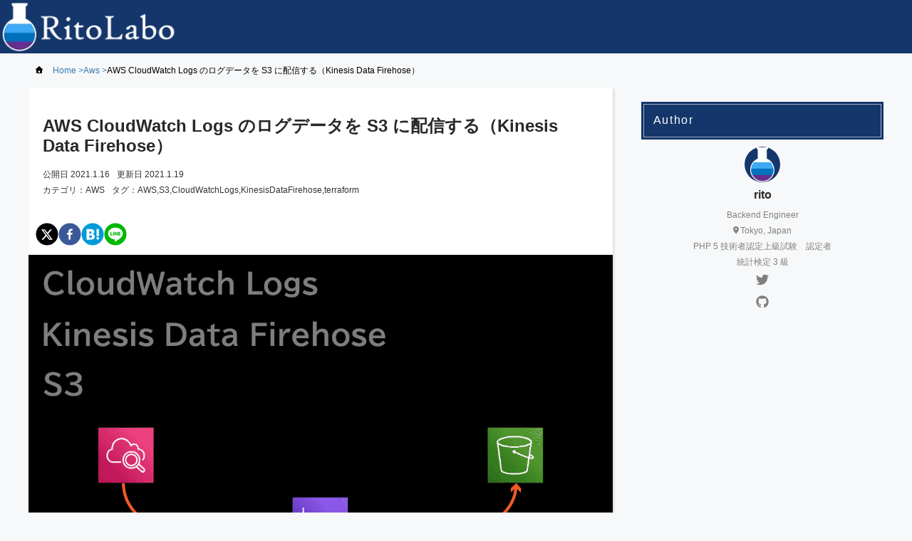

--- FILE ---
content_type: text/html; charset=utf-8
request_url: https://www.ritolab.com/posts/221
body_size: 16305
content:
<!DOCTYPE html><html lang="ja"><head><meta charSet="utf-8" data-next-head=""/><meta name="viewport" content="width=device-width" data-next-head=""/><meta name="twitter:card" content="summary_large_image" data-next-head=""/><meta name="twitter:site" content="Ritolabo" data-next-head=""/><meta name="twitter:creator" content="@rito328" data-next-head=""/><title data-next-head="">AWS CloudWatch Logs のログデータを S3 に配信する（Kinesis Data Firehose） | Ritolabo</title><meta name="robots" content="index,follow" data-next-head=""/><meta name="description" content="CloudWatch Logs のログデータを Kinesis Data Firehose 経由で S3 に配信します。" data-next-head=""/><meta property="og:title" content="AWS CloudWatch Logs のログデータを S3 に配信する（Kinesis Data Firehose）" data-next-head=""/><meta property="og:description" content="CloudWatch Logs のログデータを Kinesis Data Firehose 経由で S3 に配信します。" data-next-head=""/><meta property="og:url" content="https://www.ritolab.com/posts/221" data-next-head=""/><meta property="og:type" content="article" data-next-head=""/><meta property="og:image" content="https://www.ritolab.com/images/posts/221/thumbnail.png" data-next-head=""/><meta property="og:image:alt" content="AWS CloudWatch Logs のログデータを S3 に配信する（Kinesis Data Firehose）" data-next-head=""/><meta property="og:image:type" content="image/png" data-next-head=""/><meta property="og:image:width" content="1200" data-next-head=""/><meta property="og:image:height" content="630" data-next-head=""/><meta property="og:site_name" content="Ritolabo" data-next-head=""/><link rel="apple-touch-icon" sizes="180x180" href="/favicons/apple-touch-icon.png"/><link rel="icon" type="image/png" sizes="32x32" href="/favicons/favicon-32x32.png"/><link rel="icon" type="image/png" sizes="16x16" href="/favicons/favicon-16x16.png"/><link rel="manifest" href="/favicons/site.webmanifest"/><link rel="mask-icon" href="/favicons/safari-pinned-tab.svg" color="#5bbad5"/><link rel="shortcut icon" href="/favicons/favicon.ico"/><meta name="msapplication-TileColor" content="#da532c"/><meta name="msapplication-config" content="/favicons/browserconfig.xml"/><meta name="theme-color" content="#ffffff"/><link rel="preload" href="/_next/static/chunks/221f9fd3e21d6870.css" as="style"/><link rel="preload" as="image" imageSrcSet="/_next/image?url=%2Fimages%2Fposts%2F221%2Fthumbnail.png&amp;w=1200&amp;q=75 1x, /_next/image?url=%2Fimages%2Fposts%2F221%2Fthumbnail.png&amp;w=3840&amp;q=75 2x" data-next-head=""/><link rel="stylesheet" href="/_next/static/chunks/221f9fd3e21d6870.css" data-n-p=""/><noscript data-n-css=""></noscript><script src="/_next/static/chunks/446261978a9778ae.js" defer=""></script><script src="/_next/static/chunks/29ecf28d6bce7ebe.js" defer=""></script><script src="/_next/static/chunks/86da14c1ba231de6.js" defer=""></script><script src="/_next/static/chunks/84746d7e18c45625.js" defer=""></script><script src="/_next/static/chunks/turbopack-44450ce2b4a77eed.js" defer=""></script><script src="/_next/static/chunks/466fec8cbe391325.js" defer=""></script><script src="/_next/static/chunks/c285226463f208d4.js" defer=""></script><script src="/_next/static/chunks/4a8b5a92d80bb7ce.js" defer=""></script><script src="/_next/static/chunks/e4b8563243f1d06b.js" defer=""></script><script src="/_next/static/chunks/c82efe333b097793.js" defer=""></script><script src="/_next/static/chunks/turbopack-bc82cef27e0dfe80.js" defer=""></script><script src="/_next/static/MgvQMp8EeBg4Wda9H0aN3/_ssgManifest.js" defer=""></script><script src="/_next/static/MgvQMp8EeBg4Wda9H0aN3/_buildManifest.js" defer=""></script><style data-styled="" data-styled-version="6.3.3">html,body,div,span,applet,object,iframe,h1,h2,h3,h4,h5,h6,p,blockquote,pre,a,abbr,acronym,address,big,cite,code,del,dfn,em,img,ins,kbd,q,s,samp,small,strike,strong,sub,sup,tt,var,b,u,i,center,dl,dt,dd,menu,ol,ul,li,fieldset,form,label,legend,table,caption,tbody,tfoot,thead,tr,th,td,article,aside,canvas,details,embed,figure,figcaption,footer,header,hgroup,main,menu,nav,output,ruby,section,summary,time,mark,audio,video{margin:0;padding:0;border:0;font-size:100%;font:inherit;vertical-align:baseline;}/*!sc*/
article,aside,details,figcaption,figure,footer,header,hgroup,main,menu,nav,section{display:block;}/*!sc*/
*[hidden]{display:none;}/*!sc*/
body{line-height:1;}/*!sc*/
menu,ol,ul{list-style:none;}/*!sc*/
blockquote,q{quotes:none;}/*!sc*/
blockquote:before,blockquote:after,q:before,q:after{content:'';content:none;}/*!sc*/
table{border-collapse:collapse;border-spacing:0;}/*!sc*/
body{font-family:"Helvetica Neue",Arial,"Hiragino Kaku Gothic ProN","Hiragino Sans",Meiryo,sans-serif;background-color:#f7f8f9;}/*!sc*/
a{color:#0000cd;text-decoration:none;}/*!sc*/
a:hover{color:#ff69b4;}/*!sc*/
data-styled.g2[id="sc-global-hdDwoS1"]{content:"sc-global-hdDwoS1,"}/*!sc*/
.dSQTWJ{position:sticky;top:100vh;padding-top:10px;width:100%;height:65px;background-color:#15366B;}/*!sc*/
.dSQTWJ p{font-size:12px;color:#fff;text-align:center;}/*!sc*/
.dSQTWJ ul{position:absolute;top:10px;left:5px;list-style:none;font-size:12px;}/*!sc*/
.dSQTWJ ul li a{color:#fff;}/*!sc*/
.dSQTWJ ul li a:hover{text-decoration:underline;}/*!sc*/
data-styled.g3[id="sc-363a3676-0"]{content:"dSQTWJ,"}/*!sc*/
.iQrOVm{width:100%;height:75px;background:#15366B;}/*!sc*/
data-styled.g4[id="sc-2c3d1f04-0"]{content:"iQrOVm,"}/*!sc*/
.cmDqEM{margin-top:20px;padding:3px;color:#fff;background-color:#15366B;}/*!sc*/
.cmDqEM h4{margin-top:0;margin-bottom:0;font-size:16px;letter-spacing:0.1em;}/*!sc*/
.cmDqEM h4 span{border:1px solid rgba(255, 255, 255, 0.6);display:block;padding:0.9em 0.8em;}/*!sc*/
data-styled.g5[id="sc-c37bfbb8-0"]{content:"cmDqEM,"}/*!sc*/
.bqOzRd{margin-right:4px;}/*!sc*/
.bqOzRd svg{width:10px;}/*!sc*/
data-styled.g31[id="sc-c35f3edc-0"]{content:"bqOzRd,"}/*!sc*/
.kXRTrv{font-size:12px;}/*!sc*/
.kXRTrv li{display:inline-block;}/*!sc*/
.kXRTrv li :not(:first-child){margin-left:10px;}/*!sc*/
.kXRTrv li a{text-decoration:none;color:#337ab7;}/*!sc*/
.kXRTrv li a:hover{text-decoration:underline;color:#15366B;}/*!sc*/
.kXRTrv li a:after{content:" > ";}/*!sc*/
data-styled.g32[id="sc-b080e192-0"]{content:"kXRTrv,"}/*!sc*/
.eNlscv{padding:10px;text-align:center;}/*!sc*/
.eNlscv img{width:50px;height:50px;border-radius:50%;}/*!sc*/
data-styled.g33[id="sc-9407a61b-0"]{content:"eNlscv,"}/*!sc*/
.hvGOXr{width:50px;height:50px;margin:0 auto;}/*!sc*/
data-styled.g34[id="sc-9407a61b-1"]{content:"hvGOXr,"}/*!sc*/
.bZqblA{padding:10px;}/*!sc*/
data-styled.g35[id="sc-9407a61b-2"]{content:"bZqblA,"}/*!sc*/
.bTjiWf li{margin-bottom:10px;color:#808080;font-size:12px;}/*!sc*/
.bTjiWf li svg{width:8px;}/*!sc*/
.bTjiWf li span{margin-left:2px;}/*!sc*/
data-styled.g36[id="sc-9407a61b-3"]{content:"bTjiWf,"}/*!sc*/
.bFmEdk{color:#282828;font-weight:bold;margin-bottom:14px;}/*!sc*/
data-styled.g37[id="sc-9407a61b-4"]{content:"bFmEdk,"}/*!sc*/
.xtRfk li{margin-bottom:10px;}/*!sc*/
.xtRfk li a svg{width:18px;color:#808080;}/*!sc*/
.xtRfk li a svg:hover{color:#282828;}/*!sc*/
data-styled.g38[id="sc-9407a61b-5"]{content:"xtRfk,"}/*!sc*/
.iCCpBg{height:100vh;}/*!sc*/
data-styled.g41[id="sc-f9f1358f-0"]{content:"iCCpBg,"}/*!sc*/
@media screen and (orientation:portrait){.bgTJiY{width:100%;}}/*!sc*/
@media screen and (orientation:landscape){.bgTJiY{margin:auto;width:1200px;}}/*!sc*/
data-styled.g42[id="sc-f9f1358f-1"]{content:"bgTJiY,"}/*!sc*/
.ILlkf{width:95%;padding:18px 10px;}/*!sc*/
data-styled.g43[id="sc-f9f1358f-2"]{content:"ILlkf,"}/*!sc*/
@media screen and (orientation:landscape){.gTxtKN{display:flex;}}/*!sc*/
data-styled.g44[id="sc-f9f1358f-3"]{content:"gTxtKN,"}/*!sc*/
@media screen and (orientation:portrait){.ehfktO{width:100%;}}/*!sc*/
@media screen and (orientation:landscape){.ehfktO{width:820px;}}/*!sc*/
data-styled.g45[id="sc-f9f1358f-4"]{content:"ehfktO,"}/*!sc*/
@media screen and (orientation:portrait){.hcfVwz{width:100%;}}/*!sc*/
@media screen and (orientation:landscape){.hcfVwz{margin-left:40px;margin-bottom:20px;width:340px;}}/*!sc*/
data-styled.g46[id="sc-f9f1358f-5"]{content:"hcfVwz,"}/*!sc*/
.dFEHQZ{padding:10px;}/*!sc*/
data-styled.g47[id="sc-f6952aea-0"]{content:"dFEHQZ,"}/*!sc*/
.ksBwFS{display:flex;}/*!sc*/
.ksBwFS li :not(:last-child){margin-right:10px;}/*!sc*/
data-styled.g48[id="sc-f6952aea-1"]{content:"ksBwFS,"}/*!sc*/
.crwFfF{margin-top:20px;word-break:break-all;overflow-wrap:break-word;color:#1a1a1a;}/*!sc*/
.crwFfF h1,.crwFfF h2,.crwFfF h3,.crwFfF h4,.crwFfF h5,.crwFfF h6{margin-left:20px;font-weight:bold;}/*!sc*/
.crwFfF h1,.crwFfF h2{font-size:24px;margin-top:60px;}/*!sc*/
.crwFfF h2{padding-bottom:8px;border-bottom:2px solid #e0e1e8;margin-right:20px;}/*!sc*/
.crwFfF h3{font-size:22px;margin-top:40px;margin-right:30px;padding:0 10px 10px;border-bottom:2px solid #ebecf1;}/*!sc*/
.crwFfF h4{font-size:20px;margin-top:40px;margin-left:30px;padding:0 10px 10px;margin-right:50px;border-bottom:2px solid #ebecf1;}/*!sc*/
.crwFfF h5,.crwFfF h6{font-size:16px;margin-top:40px;margin-left:30px;}/*!sc*/
.crwFfF h2:not(#contents){padding-top:3px;padding-left:10px;line-height:1.2em;border-left:5px solid #245ab3;}/*!sc*/
.crwFfF h2#contents{font-size:16px;margin:20px 0 10px 10px;}/*!sc*/
.crwFfF h2#contents+ol{margin-left:30px;margin-bottom:20px;font-size:14px;}/*!sc*/
.crwFfF h2#contents+ol li{list-style:decimal;margin-top:8px;margin-bottom:8px;line-height:1em;}/*!sc*/
.crwFfF h2#contents+ol li ol{margin-bottom:0;}/*!sc*/
.crwFfF p,.crwFfF dl,.crwFfF ul,.crwFfF ol,.crwFfF pre,.crwFfF .img_wrap,.crwFfF blockquote,.crwFfF table{margin-top:16px;}/*!sc*/
.crwFfF p{margin:16px 32px 0 32px;font-size:16px;line-height:1.5em;word-break:break-all;word-wrap:break-word;}/*!sc*/
.crwFfF span.small{font-size:12px;}/*!sc*/
.crwFfF strong{font-weight:bold;}/*!sc*/
.crwFfF .img_wrap{text-align:center;}/*!sc*/
.crwFfF p.img_wrap_amzn{width:30%;}/*!sc*/
.crwFfF dl{margin:16px 32px 0 32px;}/*!sc*/
.crwFfF dl dt{font-weight:bold;}/*!sc*/
.crwFfF dl dt:not(first-child){margin-top:12px;}/*!sc*/
.crwFfF dl dd{margin-top:10px;margin-left:16px;line-height:1.4em;}/*!sc*/
.crwFfF ul,.crwFfF ol{margin:16px 32px 0 48px;}/*!sc*/
.crwFfF ul li,.crwFfF ol li{line-height:1.5em;}/*!sc*/
.crwFfF ul li>ul,.crwFfF ol li>ul,.crwFfF ul li ol,.crwFfF ol li ol{margin-top:0;margin-left:16px;}/*!sc*/
.crwFfF ul{list-style:disc;}/*!sc*/
.crwFfF ol{list-style:decimal;}/*!sc*/
.crwFfF table{display:block;overflow-x:scroll;white-space:nowrap;margin-bottom:16px;border:#3333331c 1px solid;font-size:14px;word-break:break-all;}/*!sc*/
.crwFfF table th,.crwFfF table td{width:20%;min-width:130px;padding:10px;border:#3333331c 1px solid;background-color:#fff;}/*!sc*/
.crwFfF table th{text-align:left;background-color:#f0f0f0;}/*!sc*/
.crwFfF table th:first-child>th:first-child{background-color:#e2e2e2;}/*!sc*/
.crwFfF table tr th:first-child,.crwFfF table tr td:first-child{position:sticky;left:0;}/*!sc*/
.crwFfF table tr th:first-child:before,.crwFfF table tr td:first-child:before{content:"";position:absolute;top:0;left:-1px;right:-1px;height:100%;border-left:1px solid #b9b9b9;border-right:1px solid #b9b9b9;}/*!sc*/
.crwFfF blockquote{position:relative;margin-bottom:14px;padding:10px 15px 10px 50px;box-sizing:border-box;font-size:0.8em;font-style:italic;background:#efefef;color:#555;}/*!sc*/
.crwFfF blockquote:before{display:inline-block;position:absolute;top:10px;left:-3px;content:"“";font-family:sans-serif;color:#cfcfcf;font-size:90px;line-height:1;}/*!sc*/
.crwFfF blockquote p{padding:0;margin:10px 0;font-size:14px;line-height:1.7;}/*!sc*/
.crwFfF blockquote cite{display:block;text-align:right;color:#888888;}/*!sc*/
.crwFfF details{padding:24px;}/*!sc*/
.crwFfF pre>code{font-family:Menlo,Monaco,Consolas,"Courier New",monospace;background:#272822;font-size:10pt;line-height:1.8em;word-wrap:normal;overflow-x:auto;}/*!sc*/
.crwFfF code:not(pre code){font-size:12pt;padding:4px 4px;color:#ff00a5;background-color:rgba(209, 203, 203, 0.1);border-radius:4px;alignment-baseline:center;}/*!sc*/
.crwFfF hr{margin-top:32px;}/*!sc*/
.crwFfF .math-display{overflow-x:auto;}/*!sc*/
.crwFfF .language-php .hljs-comment,.crwFfF .language-php .hljs-deletion,.crwFfF .language-php .hljs-meta{color:#75715e;}/*!sc*/
.crwFfF .language-php .hljs-keyword+.hljs-title,.crwFfF .language-php .hljs-keyword+.hljs-title+.hljs-title,.crwFfF .language-php .hljs-keyword+.hljs-title+.hljs-title+.hljs-title,.crwFfF .language-php .hljs-keyword+.hljs-title+.hljs-title+.hljs-title+.hljs-title,.crwFfF .language-php .hljs-keyword+.hljs-title+.hljs-title+.hljs-title+.hljs-title+.hljs-title{color:#3fcbf8;}/*!sc*/
.crwFfF .language-php .hljs-keyword+.hljs-variable+.class_{color:#3fcbf8;}/*!sc*/
.crwFfF .language-php .hljs-keyword+.hljs-variable+.class_+.language_{color:#f92672;}/*!sc*/
.crwFfF .language-php .hljs-keyword+.hljs-variable{color:#9876aa;}/*!sc*/
.crwFfF .language-php .hljs-function .hljs-title{color:#a6e22e;}/*!sc*/
.crwFfF .language-php .hljs-function .hljs-params .hljs-keyword+.hljs-variable{color:#fd971f;}/*!sc*/
.crwFfF .language-php .hljs-function .hljs-params+.hljs-title{color:#3fcbf8;}/*!sc*/
.crwFfF .language-php .hljs-code,.crwFfF .language-php .hljs-section,.crwFfF .language-php .hljs-selector-class,.crwFfF .language-php .hljs-title{color:#ae81ff;}/*!sc*/
.crwFfF .language-php .hljs-title.class_{color:#3fcbf8;}/*!sc*/
.crwFfF .language-php .hljs-variable{color:#9876aa;}/*!sc*/
.crwFfF .language-php .hljs-string{color:#19e6a5;}/*!sc*/
.crwFfF .language-html .hljs-meta{color:#fff;}/*!sc*/
.crwFfF .language-html .hljs-meta .hljs-keyword{color:#FFC539;}/*!sc*/
.crwFfF .language-html .hljs-name{color:#FF8F3A;}/*!sc*/
.crwFfF .language-html .hljs-name +.hljs-attr{color:#FFC539;}/*!sc*/
.crwFfF .language-html .hljs-name +.hljs-attr +.hljs-string{color:#19E6A5;}/*!sc*/
.crwFfF .language-html .javascript .hljs-attr{color:#fff;}/*!sc*/
.crwFfF .language-html .javascript .hljs-string{color:#19E6A5;}/*!sc*/
.crwFfF .language-html .javascript .hljs-variable{color:#F92672;}/*!sc*/
data-styled.g49[id="sc-2954ab23-0"]{content:"crwFfF,"}/*!sc*/
.fMuSJt{padding-top:20px;box-shadow:2px 2px 3px #dcdcdc;background:#fff;}/*!sc*/
data-styled.g50[id="sc-7611db85-0"]{content:"fMuSJt,"}/*!sc*/
.FrqtM{padding:20px;}/*!sc*/
data-styled.g51[id="sc-7611db85-1"]{content:"FrqtM,"}/*!sc*/
.xLlBu{font-size:24px;font-weight:700;line-height:1.2em;color:#282828;word-wrap:break-word;}/*!sc*/
data-styled.g52[id="sc-7611db85-2"]{content:"xLlBu,"}/*!sc*/
.bzRWJT{margin-top:20px;}/*!sc*/
data-styled.g53[id="sc-7611db85-3"]{content:"bzRWJT,"}/*!sc*/
.gugCGW{display:flex;word-break:break-all;overflow-wrap:break-word;}/*!sc*/
.gugCGW :not(:last-child){margin-bottom:10px;}/*!sc*/
.gugCGW li{font-size:12px;color:#333;}/*!sc*/
.gugCGW li:not(:last-child){margin-right:10px;}/*!sc*/
data-styled.g54[id="sc-7611db85-4"]{content:"gugCGW,"}/*!sc*/
.gnjgSr{margin-bottom:80px;}/*!sc*/
data-styled.g55[id="sc-7611db85-5"]{content:"gnjgSr,"}/*!sc*/
.cLsOmw{margin-top:40px;margin-bottom:40px;}/*!sc*/
data-styled.g60[id="sc-48d5bfb-0"]{content:"cLsOmw,"}/*!sc*/
</style></head><body><link rel="preload" as="image" imageSrcSet="/_next/image?url=%2Fimages%2Fposts%2F221%2Fthumbnail.png&amp;w=1200&amp;q=75 1x, /_next/image?url=%2Fimages%2Fposts%2F221%2Fthumbnail.png&amp;w=3840&amp;q=75 2x"/><div id="__next"><div class="sc-f9f1358f-0 iCCpBg"><header class="sc-2c3d1f04-0 iQrOVm"><header><div><a href="/"><img alt="Ritolabo" loading="lazy" width="250" height="75" decoding="async" data-nimg="1" style="color:transparent;max-width:100%;height:auto" srcSet="/_next/image?url=%2Fimages%2Flogo.png&amp;w=256&amp;q=75 1x, /_next/image?url=%2Fimages%2Flogo.png&amp;w=640&amp;q=75 2x" src="/_next/image?url=%2Fimages%2Flogo.png&amp;w=640&amp;q=75"/></a></div></header></header><div class="sc-f9f1358f-1 bgTJiY"><div class="sc-f9f1358f-2 ILlkf"><ol class="sc-b080e192-0 kXRTrv"><li><span class="sc-c35f3edc-0 bqOzRd"><svg data-prefix="fas" data-icon="house" class="svg-inline--fa fa-house" role="img" viewBox="0 0 512 512" aria-hidden="true"><path fill="currentColor" d="M277.8 8.6c-12.3-11.4-31.3-11.4-43.5 0l-224 208c-9.6 9-12.8 22.9-8 35.1S18.8 272 32 272l16 0 0 176c0 35.3 28.7 64 64 64l288 0c35.3 0 64-28.7 64-64l0-176 16 0c13.2 0 25-8.1 29.8-20.3s1.6-26.2-8-35.1l-224-208zM240 320l32 0c26.5 0 48 21.5 48 48l0 96-128 0 0-96c0-26.5 21.5-48 48-48z"></path></svg></span><a href="/">Home</a></li><li><a href="/categories/aws">Aws</a></li><li>AWS CloudWatch Logs のログデータを S3 に配信する（Kinesis Data Firehose）</li></ol></div><div class="sc-f9f1358f-3 gTxtKN"><main class="sc-f9f1358f-4 ehfktO"><script type="application/ld+json" id="article-jsonld-BlogPosting">{"@context":"https://schema.org","@type":"BlogPosting","headline":"AWS CloudWatch Logs のログデータを S3 に配信する（Kinesis Data Firehose）","url":"https://www.ritolab.com/posts/221","author":{"@type":"Person","name":"rito"},"datePublished":"2021-01-16","dateModified":"2021-01-19","image":["https://www.ritolab.com/images/post/221/thumbnail.png"],"description":"CloudWatch Logs のログデータを Kinesis Data Firehose 経由で S3 に配信します。"}</script><script type="application/ld+json" id="breadcrumb-jsonld">{"@context":"https://schema.org","@type":"BreadcrumbList","itemListElement":[{"@type":"ListItem","position":1,"name":"Home","item":"https://www.ritolab.com/"},{"@type":"ListItem","position":2,"name":"Aws","item":"https://www.ritolab.com/categories/aws"},{"@type":"ListItem","position":3,"name":"AWS CloudWatch Logs のログデータを S3 に配信する（Kinesis Data Firehose）","item":"https://www.ritolab.com/posts/221"}]}</script><article class="sc-7611db85-0 fMuSJt"><header class="sc-7611db85-1 FrqtM"><h1 class="sc-7611db85-2 xLlBu">AWS CloudWatch Logs のログデータを S3 に配信する（Kinesis Data Firehose）</h1><div class="sc-7611db85-3 bzRWJT"><ul class="sc-7611db85-4 gugCGW"><li><span>公開日<!-- --> </span><time dateTime="2021-01-16T00:00:00+00:00">2021.1.16</time></li><li><span>更新日<!-- --> </span><time dateTime="2021-01-19T00:00:00+00:00">2021.1.19</time></li></ul><ul class="sc-7611db85-4 gugCGW"><li><span>カテゴリ<!-- -->：</span>AWS</li><li><span>タグ<!-- -->：</span>AWS,S3,CloudWatchLogs,KinesisDataFirehose,terraform</li></ul></div></header><div class="sc-f6952aea-0 dFEHQZ"><ul class="sc-f6952aea-1 ksBwFS"><li><button aria-label="twitter" style="background-color:transparent;border:none;padding:0;font:inherit;color:inherit;cursor:pointer;outline:none"><svg viewBox="0 0 64 64" width="32" height="32"><circle cx="32" cy="32" r="31" fill="#000000"></circle><path d="M 41.116 18.375 h 4.962 l -10.8405 12.39 l 12.753 16.86 H 38.005 l -7.821 -10.2255 L 21.235 47.625 H 16.27 l 11.595 -13.2525 L 15.631 18.375 H 25.87 l 7.0695 9.3465 z m -1.7415 26.28 h 2.7495 L 24.376 21.189 H 21.4255 z" fill="white"></path></svg></button></li><li><button aria-label="facebook" style="background-color:transparent;border:none;padding:0;font:inherit;color:inherit;cursor:pointer;outline:none"><svg viewBox="0 0 64 64" width="32" height="32"><circle cx="32" cy="32" r="31" fill="#3b5998"></circle><path d="M34.1,47V33.3h4.6l0.7-5.3h-5.3v-3.4c0-1.5,0.4-2.6,2.6-2.6l2.8,0v-4.8c-0.5-0.1-2.2-0.2-4.1-0.2 c-4.1,0-6.9,2.5-6.9,7V28H24v5.3h4.6V47H34.1z" fill="white"></path></svg></button></li><li><button aria-label="hatena" style="background-color:transparent;border:none;padding:0;font:inherit;color:inherit;cursor:pointer;outline:none"><svg viewBox="0 0 64 64" width="32" height="32"><circle cx="32" cy="32" r="31" fill="#009ad9"></circle><path d="M 36.164062 33.554688 C 34.988281 32.234375 33.347656 31.5 31.253906 31.34375 C 33.125 30.835938 34.476562 30.09375 35.335938 29.09375 C 36.191406 28.09375 36.609375 26.78125 36.609375 25.101562 C 36.628906 23.875 36.332031 22.660156 35.75 21.578125 C 35.160156 20.558594 34.292969 19.71875 33.253906 19.160156 C 32.304688 18.640625 31.175781 18.265625 29.847656 18.042969 C 28.523438 17.824219 26.195312 17.730469 22.867188 17.730469 L 14.769531 17.730469 L 14.769531 47.269531 L 23.113281 47.269531 C 26.46875 47.269531 28.886719 47.15625 30.367188 46.929688 C 31.851562 46.695312 33.085938 46.304688 34.085938 45.773438 C 35.289062 45.148438 36.28125 44.179688 36.933594 42.992188 C 37.597656 41.796875 37.933594 40.402344 37.933594 38.816406 C 37.933594 36.621094 37.347656 34.867188 36.164062 33.554688 Z M 22.257812 24.269531 L 23.984375 24.269531 C 25.988281 24.269531 27.332031 24.496094 28.015625 24.945312 C 28.703125 25.402344 29.042969 26.183594 29.042969 27.285156 C 29.042969 28.390625 28.664062 29.105469 27.9375 29.550781 C 27.210938 29.992188 25.84375 30.199219 23.855469 30.199219 L 22.257812 30.199219 Z M 29.121094 41.210938 C 28.328125 41.691406 26.976562 41.925781 25.078125 41.925781 L 22.257812 41.925781 L 22.257812 35.488281 L 25.195312 35.488281 C 27.144531 35.488281 28.496094 35.738281 29.210938 36.230469 C 29.925781 36.726562 30.304688 37.582031 30.304688 38.832031 C 30.304688 40.078125 29.914062 40.742188 29.105469 41.222656 Z M 29.121094 41.210938 M 46.488281 39.792969 C 44.421875 39.792969 42.742188 41.46875 42.742188 43.535156 C 42.742188 45.605469 44.421875 47.28125 46.488281 47.28125 C 48.554688 47.28125 50.230469 45.605469 50.230469 43.535156 C 50.230469 41.46875 48.554688 39.792969 46.488281 39.792969 Z M 46.488281 39.792969 M 43.238281 17.730469 L 49.738281 17.730469 L 49.738281 37.429688 L 43.238281 37.429688 Z M 43.238281 17.730469 " fill="white"></path></svg></button></li><li><button aria-label="line" style="background-color:transparent;border:none;padding:0;font:inherit;color:inherit;cursor:pointer;outline:none"><svg viewBox="0 0 64 64" width="32" height="32"><circle cx="32" cy="32" r="31" fill="#00b800"></circle><path d="M52.62 30.138c0 3.693-1.432 7.019-4.42 10.296h.001c-4.326 4.979-14 11.044-16.201 11.972-2.2.927-1.876-.591-1.786-1.112l.294-1.765c.069-.527.142-1.343-.066-1.865-.232-.574-1.146-.872-1.817-1.016-9.909-1.31-17.245-8.238-17.245-16.51 0-9.226 9.251-16.733 20.62-16.733 11.37 0 20.62 7.507 20.62 16.733zM27.81 25.68h-1.446a.402.402 0 0 0-.402.401v8.985c0 .221.18.4.402.4h1.446a.401.401 0 0 0 .402-.4v-8.985a.402.402 0 0 0-.402-.401zm9.956 0H36.32a.402.402 0 0 0-.402.401v5.338L31.8 25.858a.39.39 0 0 0-.031-.04l-.002-.003-.024-.025-.008-.007a.313.313 0 0 0-.032-.026.255.255 0 0 1-.021-.014l-.012-.007-.021-.012-.013-.006-.023-.01-.013-.005-.024-.008-.014-.003-.023-.005-.017-.002-.021-.003-.021-.002h-1.46a.402.402 0 0 0-.402.401v8.985c0 .221.18.4.402.4h1.446a.401.401 0 0 0 .402-.4v-5.337l4.123 5.568c.028.04.063.072.101.099l.004.003a.236.236 0 0 0 .025.015l.012.006.019.01a.154.154 0 0 1 .019.008l.012.004.028.01.005.001a.442.442 0 0 0 .104.013h1.446a.4.4 0 0 0 .401-.4v-8.985a.402.402 0 0 0-.401-.401zm-13.442 7.537h-3.93v-7.136a.401.401 0 0 0-.401-.401h-1.447a.4.4 0 0 0-.401.401v8.984a.392.392 0 0 0 .123.29c.072.068.17.111.278.111h5.778a.4.4 0 0 0 .401-.401v-1.447a.401.401 0 0 0-.401-.401zm21.429-5.287c.222 0 .401-.18.401-.402v-1.446a.401.401 0 0 0-.401-.402h-5.778a.398.398 0 0 0-.279.113l-.005.004-.006.008a.397.397 0 0 0-.111.276v8.984c0 .108.043.206.112.278l.005.006a.401.401 0 0 0 .284.117h5.778a.4.4 0 0 0 .401-.401v-1.447a.401.401 0 0 0-.401-.401h-3.93v-1.519h3.93c.222 0 .401-.18.401-.402V29.85a.401.401 0 0 0-.401-.402h-3.93V27.93h3.93z" fill="white"></path></svg></button></li></ul></div><figure><img alt="AWS CloudWatch Logs のログデータを S3 に配信する（Kinesis Data Firehose）" width="1200" height="630" decoding="async" data-nimg="1" style="color:transparent;max-width:100%;height:auto" srcSet="/_next/image?url=%2Fimages%2Fposts%2F221%2Fthumbnail.png&amp;w=1200&amp;q=75 1x, /_next/image?url=%2Fimages%2Fposts%2F221%2Fthumbnail.png&amp;w=3840&amp;q=75 2x" src="/_next/image?url=%2Fimages%2Fposts%2F221%2Fthumbnail.png&amp;w=3840&amp;q=75"/></figure><div class="sc-7611db85-5 gnjgSr"><div class="sc-2954ab23-0 crwFfF"></div></div><div class="sc-f6952aea-0 dFEHQZ"><ul class="sc-f6952aea-1 ksBwFS"><li><button aria-label="twitter" style="background-color:transparent;border:none;padding:0;font:inherit;color:inherit;cursor:pointer;outline:none"><svg viewBox="0 0 64 64" width="32" height="32"><circle cx="32" cy="32" r="31" fill="#000000"></circle><path d="M 41.116 18.375 h 4.962 l -10.8405 12.39 l 12.753 16.86 H 38.005 l -7.821 -10.2255 L 21.235 47.625 H 16.27 l 11.595 -13.2525 L 15.631 18.375 H 25.87 l 7.0695 9.3465 z m -1.7415 26.28 h 2.7495 L 24.376 21.189 H 21.4255 z" fill="white"></path></svg></button></li><li><button aria-label="facebook" style="background-color:transparent;border:none;padding:0;font:inherit;color:inherit;cursor:pointer;outline:none"><svg viewBox="0 0 64 64" width="32" height="32"><circle cx="32" cy="32" r="31" fill="#3b5998"></circle><path d="M34.1,47V33.3h4.6l0.7-5.3h-5.3v-3.4c0-1.5,0.4-2.6,2.6-2.6l2.8,0v-4.8c-0.5-0.1-2.2-0.2-4.1-0.2 c-4.1,0-6.9,2.5-6.9,7V28H24v5.3h4.6V47H34.1z" fill="white"></path></svg></button></li><li><button aria-label="hatena" style="background-color:transparent;border:none;padding:0;font:inherit;color:inherit;cursor:pointer;outline:none"><svg viewBox="0 0 64 64" width="32" height="32"><circle cx="32" cy="32" r="31" fill="#009ad9"></circle><path d="M 36.164062 33.554688 C 34.988281 32.234375 33.347656 31.5 31.253906 31.34375 C 33.125 30.835938 34.476562 30.09375 35.335938 29.09375 C 36.191406 28.09375 36.609375 26.78125 36.609375 25.101562 C 36.628906 23.875 36.332031 22.660156 35.75 21.578125 C 35.160156 20.558594 34.292969 19.71875 33.253906 19.160156 C 32.304688 18.640625 31.175781 18.265625 29.847656 18.042969 C 28.523438 17.824219 26.195312 17.730469 22.867188 17.730469 L 14.769531 17.730469 L 14.769531 47.269531 L 23.113281 47.269531 C 26.46875 47.269531 28.886719 47.15625 30.367188 46.929688 C 31.851562 46.695312 33.085938 46.304688 34.085938 45.773438 C 35.289062 45.148438 36.28125 44.179688 36.933594 42.992188 C 37.597656 41.796875 37.933594 40.402344 37.933594 38.816406 C 37.933594 36.621094 37.347656 34.867188 36.164062 33.554688 Z M 22.257812 24.269531 L 23.984375 24.269531 C 25.988281 24.269531 27.332031 24.496094 28.015625 24.945312 C 28.703125 25.402344 29.042969 26.183594 29.042969 27.285156 C 29.042969 28.390625 28.664062 29.105469 27.9375 29.550781 C 27.210938 29.992188 25.84375 30.199219 23.855469 30.199219 L 22.257812 30.199219 Z M 29.121094 41.210938 C 28.328125 41.691406 26.976562 41.925781 25.078125 41.925781 L 22.257812 41.925781 L 22.257812 35.488281 L 25.195312 35.488281 C 27.144531 35.488281 28.496094 35.738281 29.210938 36.230469 C 29.925781 36.726562 30.304688 37.582031 30.304688 38.832031 C 30.304688 40.078125 29.914062 40.742188 29.105469 41.222656 Z M 29.121094 41.210938 M 46.488281 39.792969 C 44.421875 39.792969 42.742188 41.46875 42.742188 43.535156 C 42.742188 45.605469 44.421875 47.28125 46.488281 47.28125 C 48.554688 47.28125 50.230469 45.605469 50.230469 43.535156 C 50.230469 41.46875 48.554688 39.792969 46.488281 39.792969 Z M 46.488281 39.792969 M 43.238281 17.730469 L 49.738281 17.730469 L 49.738281 37.429688 L 43.238281 37.429688 Z M 43.238281 17.730469 " fill="white"></path></svg></button></li><li><button aria-label="line" style="background-color:transparent;border:none;padding:0;font:inherit;color:inherit;cursor:pointer;outline:none"><svg viewBox="0 0 64 64" width="32" height="32"><circle cx="32" cy="32" r="31" fill="#00b800"></circle><path d="M52.62 30.138c0 3.693-1.432 7.019-4.42 10.296h.001c-4.326 4.979-14 11.044-16.201 11.972-2.2.927-1.876-.591-1.786-1.112l.294-1.765c.069-.527.142-1.343-.066-1.865-.232-.574-1.146-.872-1.817-1.016-9.909-1.31-17.245-8.238-17.245-16.51 0-9.226 9.251-16.733 20.62-16.733 11.37 0 20.62 7.507 20.62 16.733zM27.81 25.68h-1.446a.402.402 0 0 0-.402.401v8.985c0 .221.18.4.402.4h1.446a.401.401 0 0 0 .402-.4v-8.985a.402.402 0 0 0-.402-.401zm9.956 0H36.32a.402.402 0 0 0-.402.401v5.338L31.8 25.858a.39.39 0 0 0-.031-.04l-.002-.003-.024-.025-.008-.007a.313.313 0 0 0-.032-.026.255.255 0 0 1-.021-.014l-.012-.007-.021-.012-.013-.006-.023-.01-.013-.005-.024-.008-.014-.003-.023-.005-.017-.002-.021-.003-.021-.002h-1.46a.402.402 0 0 0-.402.401v8.985c0 .221.18.4.402.4h1.446a.401.401 0 0 0 .402-.4v-5.337l4.123 5.568c.028.04.063.072.101.099l.004.003a.236.236 0 0 0 .025.015l.012.006.019.01a.154.154 0 0 1 .019.008l.012.004.028.01.005.001a.442.442 0 0 0 .104.013h1.446a.4.4 0 0 0 .401-.4v-8.985a.402.402 0 0 0-.401-.401zm-13.442 7.537h-3.93v-7.136a.401.401 0 0 0-.401-.401h-1.447a.4.4 0 0 0-.401.401v8.984a.392.392 0 0 0 .123.29c.072.068.17.111.278.111h5.778a.4.4 0 0 0 .401-.401v-1.447a.401.401 0 0 0-.401-.401zm21.429-5.287c.222 0 .401-.18.401-.402v-1.446a.401.401 0 0 0-.401-.402h-5.778a.398.398 0 0 0-.279.113l-.005.004-.006.008a.397.397 0 0 0-.111.276v8.984c0 .108.043.206.112.278l.005.006a.401.401 0 0 0 .284.117h5.778a.4.4 0 0 0 .401-.401v-1.447a.401.401 0 0 0-.401-.401h-3.93v-1.519h3.93c.222 0 .401-.18.401-.402V29.85a.401.401 0 0 0-.401-.402h-3.93V27.93h3.93z" fill="white"></path></svg></button></li></ul></div></article><div class="sc-48d5bfb-0 cLsOmw"></div></main><div class="sc-f9f1358f-5 hcfVwz"><div><div class="sc-c37bfbb8-0 cmDqEM"><h4><span>Author</span></h4></div><div class="sc-9407a61b-0 eNlscv"><div class="sc-9407a61b-1 hvGOXr"><figure><img alt="rito" loading="lazy" width="400" height="400" decoding="async" data-nimg="1" style="color:transparent;max-width:100%;height:auto" srcSet="/_next/image?url=%2Fimages%2Fprofile.jpg&amp;w=640&amp;q=75 1x, /_next/image?url=%2Fimages%2Fprofile.jpg&amp;w=828&amp;q=75 2x" src="/_next/image?url=%2Fimages%2Fprofile.jpg&amp;w=828&amp;q=75"/></figure></div><div class="sc-9407a61b-2 bZqblA"><p class="sc-9407a61b-4 bFmEdk">rito</p><ul class="sc-9407a61b-3 bTjiWf"><li>Backend Engineer</li><li><svg data-prefix="fas" data-icon="location-dot" class="svg-inline--fa fa-location-dot" role="img" viewBox="0 0 384 512" aria-hidden="true"><path fill="currentColor" d="M0 188.6C0 84.4 86 0 192 0S384 84.4 384 188.6c0 119.3-120.2 262.3-170.4 316.8-11.8 12.8-31.5 12.8-43.3 0-50.2-54.5-170.4-197.5-170.4-316.8zM192 256a64 64 0 1 0 0-128 64 64 0 1 0 0 128z"></path></svg><span>Tokyo, Japan</span></li><li>PHP 5 技術者認定上級試験　認定者</li><li>統計検定 3 級</li></ul><ul class="sc-9407a61b-5 xtRfk"><li><a href="https://twitter.com/rito328"><svg data-prefix="fab" data-icon="twitter" class="svg-inline--fa fa-twitter" role="img" viewBox="0 0 512 512" aria-hidden="true"><path fill="currentColor" d="M459.4 151.7c.3 4.5 .3 9.1 .3 13.6 0 138.7-105.6 298.6-298.6 298.6-59.5 0-114.7-17.2-161.1-47.1 8.4 1 16.6 1.3 25.3 1.3 49.1 0 94.2-16.6 130.3-44.8-46.1-1-84.8-31.2-98.1-72.8 6.5 1 13 1.6 19.8 1.6 9.4 0 18.8-1.3 27.6-3.6-48.1-9.7-84.1-52-84.1-103l0-1.3c14 7.8 30.2 12.7 47.4 13.3-28.3-18.8-46.8-51-46.8-87.4 0-19.5 5.2-37.4 14.3-53 51.7 63.7 129.3 105.3 216.4 109.8-1.6-7.8-2.6-15.9-2.6-24 0-57.8 46.8-104.9 104.9-104.9 30.2 0 57.5 12.7 76.7 33.1 23.7-4.5 46.5-13.3 66.6-25.3-7.8 24.4-24.4 44.8-46.1 57.8 21.1-2.3 41.6-8.1 60.4-16.2-14.3 20.8-32.2 39.3-52.6 54.3z"></path></svg></a></li><li><a href="https://github.com/rito328"><svg data-prefix="fab" data-icon="github" class="svg-inline--fa fa-github" role="img" viewBox="0 0 512 512" aria-hidden="true"><path fill="currentColor" d="M173.9 397.4c0 2-2.3 3.6-5.2 3.6-3.3 .3-5.6-1.3-5.6-3.6 0-2 2.3-3.6 5.2-3.6 3-.3 5.6 1.3 5.6 3.6zm-31.1-4.5c-.7 2 1.3 4.3 4.3 4.9 2.6 1 5.6 0 6.2-2s-1.3-4.3-4.3-5.2c-2.6-.7-5.5 .3-6.2 2.3zm44.2-1.7c-2.9 .7-4.9 2.6-4.6 4.9 .3 2 2.9 3.3 5.9 2.6 2.9-.7 4.9-2.6 4.6-4.6-.3-1.9-3-3.2-5.9-2.9zM252.8 8c-138.7 0-244.8 105.3-244.8 244 0 110.9 69.8 205.8 169.5 239.2 12.8 2.3 17.3-5.6 17.3-12.1 0-6.2-.3-40.4-.3-61.4 0 0-70 15-84.7-29.8 0 0-11.4-29.1-27.8-36.6 0 0-22.9-15.7 1.6-15.4 0 0 24.9 2 38.6 25.8 21.9 38.6 58.6 27.5 72.9 20.9 2.3-16 8.8-27.1 16-33.7-55.9-6.2-112.3-14.3-112.3-110.5 0-27.5 7.6-41.3 23.6-58.9-2.6-6.5-11.1-33.3 2.6-67.9 20.9-6.5 69 27 69 27 20-5.6 41.5-8.5 62.8-8.5s42.8 2.9 62.8 8.5c0 0 48.1-33.6 69-27 13.7 34.7 5.2 61.4 2.6 67.9 16 17.7 25.8 31.5 25.8 58.9 0 96.5-58.9 104.2-114.8 110.5 9.2 7.9 17 22.9 17 46.4 0 33.7-.3 75.4-.3 83.6 0 6.5 4.6 14.4 17.3 12.1 100-33.2 167.8-128.1 167.8-239 0-138.7-112.5-244-251.2-244zM105.2 352.9c-1.3 1-1 3.3 .7 5.2 1.6 1.6 3.9 2.3 5.2 1 1.3-1 1-3.3-.7-5.2-1.6-1.6-3.9-2.3-5.2-1zm-10.8-8.1c-.7 1.3 .3 2.9 2.3 3.9 1.6 1 3.6 .7 4.3-.7 .7-1.3-.3-2.9-2.3-3.9-2-.6-3.6-.3-4.3 .7zm32.4 35.6c-1.6 1.3-1 4.3 1.3 6.2 2.3 2.3 5.2 2.6 6.5 1 1.3-1.3 .7-4.3-1.3-6.2-2.2-2.3-5.2-2.6-6.5-1zm-11.4-14.7c-1.6 1-1.6 3.6 0 5.9s4.3 3.3 5.6 2.3c1.6-1.3 1.6-3.9 0-6.2-1.4-2.3-4-3.3-5.6-2z"></path></svg></a></li></ul></div></div></div></div></div></div><footer class="sc-363a3676-0 dSQTWJ"><p><small>© 2017 RitoLabo</small></p><ul><li><a href="/privacypolicy">プライバシーポリシー</a></li></ul></footer></div></div><script id="__NEXT_DATA__" type="application/json">{"props":{"pageProps":{"postItem":{"id":221,"title":"AWS CloudWatch Logs のログデータを S3 に配信する（Kinesis Data Firehose）","description":"CloudWatch Logs のログデータを Kinesis Data Firehose 経由で S3 に配信します。","datePublished":"2021-01-16","dateModified":"2021-01-19","categories":["AWS"],"tags":["AWS","S3","CloudWatchLogs","KinesisDataFirehose","terraform"],"lang":"ja","isTweetEmbed":false,"contentHtml":"\u003cp\u003eCloudWatch Logs では、AWS のコンソールからログデータを S3 にエクスポートできます。\u003c/p\u003e\n\u003cdiv class=\"img_wrap\"\u003e\u003cimg src=\"/images/posts/221/YPet0kvktJUCkOQ1yndw.png\" width=\"800\" height=\"323\" alt=\"CloudWatchLogsの手動S3エクスポート画面\"\u003e\u003c/div\u003e\n\u003cp\u003e全ログデータを CloudWatch 側で保持して、ログデータを抽出する必要があった場合は都度 S3 にエクスポートして使うっていう運用ならこれで問題ないと思います。\u003c/p\u003e\n\u003cp\u003e別のケースとして、以下のような場合は、CloudWatch Logs から S3 に定期的にログを自動で配信する仕組みが欲しくなります。\u003c/p\u003e\n\u003cul\u003e\n\u003cli\u003eCloudWatch Logs のログデータを活用するために全てのデータを S3 にも溜めたい（データレイク的なあれ）\u003c/li\u003e\n\u003cli\u003eCloudWatch Logs 側のログデータ保持は限定的（数カ月間だけとか）にするけど、過去全てのログデータは S3 に保管しておきたい（Glacier で氷漬けにする的なあれ）\u003c/li\u003e\n\u003c/ul\u003e\n\u003cp\u003e今回は、CloudWatch Logs のログデータを自動で S3 に配信してみます。\u003c/p\u003e\n\u003ch2 id=\"contents\"\u003eContents\u003c/h2\u003e\n\u003col\u003e\n\u003cli\u003e\u003ca href=\"#kinesis-data-firehose\"\u003eKinesis Data Firehose\u003c/a\u003e\u003c/li\u003e\n\u003cli\u003e\u003ca href=\"#%E3%82%B5%E3%83%96%E3%82%B9%E3%82%AF%E3%83%AA%E3%83%97%E3%82%B7%E3%83%A7%E3%83%B3%E3%83%95%E3%82%A3%E3%83%AB%E3%82%BF\"\u003eサブスクリプションフィルタ\u003c/a\u003e\u003c/li\u003e\n\u003cli\u003e\u003ca href=\"#%E3%83%AD%E3%82%B0%E3%82%B0%E3%83%AB%E3%83%BC%E3%83%97%E3%81%A8-s3-%E3%83%90%E3%82%B1%E3%83%83%E3%83%88%E3%81%AE%E4%BD%9C%E6%88%90\"\u003eロググループと S3 バケットの作成\u003c/a\u003e\u003c/li\u003e\n\u003cli\u003e\u003ca href=\"#kinesis-data-firehose-%E9%85%8D%E4%BF%A1%E3%82%B9%E3%83%88%E3%83%AA%E3%83%BC%E3%83%A0%E3%81%AE%E4%BD%9C%E6%88%90\"\u003eKinesis Data Firehose 配信ストリームの作成\u003c/a\u003e\u003c/li\u003e\n\u003cli\u003e\u003ca href=\"#%E3%82%B5%E3%83%96%E3%82%B9%E3%82%AF%E3%83%AA%E3%83%97%E3%82%B7%E3%83%A7%E3%83%B3%E3%83%95%E3%82%A3%E3%83%AB%E3%82%BF%E3%81%AE%E3%81%9F%E3%82%81%E3%81%AE-iam-role-%E4%BD%9C%E6%88%90\"\u003eサブスクリプションフィルタのための IAM Role 作成\u003c/a\u003e\u003c/li\u003e\n\u003cli\u003e\u003ca href=\"#cloudwatch-logs-s3-%E3%82%B5%E3%83%96%E3%82%B9%E3%82%AF%E3%83%AA%E3%83%97%E3%82%B7%E3%83%A7%E3%83%B3%E3%83%95%E3%82%A3%E3%83%AB%E3%82%BF%E3%81%AE%E4%BD%9C%E6%88%90\"\u003eCloudWatch Logs S3 サブスクリプションフィルタの作成\u003c/a\u003e\u003c/li\u003e\n\u003cli\u003e\u003ca href=\"#%E5%8B%95%E4%BD%9C%E7%A2%BA%E8%AA%8D\"\u003e動作確認\u003c/a\u003e\u003c/li\u003e\n\u003cli\u003e\u003ca href=\"#%E3%82%B3%E3%82%B9%E3%83%88%E3%81%A9%E3%82%93%E3%81%AA%E6%84%9F%E3%81%98%E3%81%A0%E3%82%8D%E3%81%86\"\u003eコストどんな感じだろう\u003c/a\u003e\u003c/li\u003e\n\u003c/ol\u003e\n\u003ch2 id=\"kinesis-data-firehose\"\u003eKinesis Data Firehose\u003c/h2\u003e\n\u003cp\u003eCloudWatch Logs のログデータを S3 に配信するためには、\u003cstrong\u003eKinesis Data Firehose\u003c/strong\u003e を使うとサクッといけます。\u003c/p\u003e\n\u003cp\u003eAmazon Kinesis Data Firehose\u003cbr\u003e\n\u003ca href=\"https://aws.amazon.com/jp/kinesis/data-firehose/\" rel=\"noopener noreferrer\" target=\"_blank\"\u003ehttps://aws.amazon.com/jp/kinesis/data-firehose/\u003c/a\u003e\u003c/p\u003e\n\u003cblockquote\u003e\n\u003cp\u003eAmazon Kinesis Data Firehose は、ストリーミングデータをデータレイクやデータストア、分析サービスに確実にロードする最も簡単な方法を提供するサービスです。\u003cbr\u003e\nストリーミングデータを取り込んで変換し、Amazon S3、Amazon Redshift、Amazon Elasticsearch Service、汎用 HTTP エンドポイント、さらに Datadog、New Relic、MongoDB、Splunk のようなサービスプロバイダーに配信できます。\u003c/p\u003e\n\u003c/blockquote\u003e\n\u003cp\u003e流れとしては以下になります。\u003c/p\u003e\n\u003col\u003e\n\u003cli\u003eCloudWatch Logs から Kinesis Data Firehose にログデータを送信\u003c/li\u003e\n\u003cli\u003eKinesis Data Firehose から S3 にログデータを配信\u003c/li\u003e\n\u003c/ol\u003e\n\u003ch2 id=\"サブスクリプションフィルタ\"\u003eサブスクリプションフィルタ\u003c/h2\u003e\n\u003cp\u003eCloudWatch Logs にはサブスクリプションフィルタという機能があり、これを設定する事で Kinesis Data Firehose にログデータを送信できるようになります。\u003c/p\u003e\n\u003cdiv class=\"img_wrap\"\u003e\u003cimg src=\"/images/posts/221/3UFVxIKNTgghVfFX6lwG.png\" width=\"800\" height=\"260\" alt=\"CloudWatchLogsサブスクリプションフィルタ画面\"\u003e\u003c/div\u003e\n\u003cp\u003eしかしながらキャプチャを見ての通り、AWS コンソールからは Elasticsearch もしくは Lambda のサブスクリプションフィルタしか作成できません。（2021年1月16日現在）\u003c/p\u003e\n\u003cp\u003eなので、Kinesis へのサブスクリプションフィルタを作成するためには AWS CLI などを使用する必要があります。\u003c/p\u003e\n\u003cp\u003eそういう理由もあり今回は AWS コンソール画面ではなく Terraform（AWS に対応したインフラオーケストレーションツール）を使って一連の仕組みを構築していこうと思います。\u003c/p\u003e\n\u003cp\u003eTerraform\u003cbr\u003e\n\u003ca href=\"https://www.terraform.io/\" rel=\"noopener noreferrer\" target=\"_blank\"\u003ehttps://www.terraform.io/\u003c/a\u003e\u003c/p\u003e\n\u003cp\u003eS3 サブスクリプションフィルタ以外は AWS コンソール画面からも作成できるので、この記事の前半はすっ飛ばせます。\u003c/p\u003e\n\u003ch2 id=\"ロググループと-s3-バケットの作成\"\u003eロググループと S3 バケットの作成\u003c/h2\u003e\n\u003cp\u003eまずは CloudWatch Logs のロググループと S3 バケットを作成します。\u003c/p\u003e\n\u003cdl class=\"description_setting\"\u003e\n\u003cdt\u003emain.tf\u003c/dt\u003e\n\u003cdd\u003e\n\u003cpre\u003e\u003ccode class=\"hljs language-shell\"\u003e\u003cspan class=\"hljs-meta prompt_\"\u003e# \u003c/span\u003e\u003cspan class=\"bash\"\u003eCloudWatch Logs - LogGroup\u003c/span\u003e\nresource \"aws_cloudwatch_log_group\" \"my_test\" {\n  name = \"my-test\"\n}\n\u003cspan class=\"hljs-meta prompt_\"\u003e\n# \u003c/span\u003e\u003cspan class=\"bash\"\u003eS3 - Bucket\u003c/span\u003e\nresource \"aws_s3_bucket\" \"cloud_watch_logs\" {\n  bucket = \"my-test-logs\"\n  acl    = \"private\"\n}\n\u003c/code\u003e\u003c/pre\u003e\n\u003c/dd\u003e\n\u003c/dl\u003e\n\u003ch2 id=\"kinesis-data-firehose-配信ストリームの作成\"\u003eKinesis Data Firehose 配信ストリームの作成\u003c/h2\u003e\n\u003cp\u003eまずは S3 への配信が行えるように Kinesis 用の IAM Role を作成します。\u003c/p\u003e\n\u003cdl class=\"description_setting\"\u003e\n\u003cdt\u003emain.tf\u003c/dt\u003e\n\u003cdd\u003e\n\u003cpre\u003e\u003ccode class=\"hljs language-shell\"\u003e\u003cspan class=\"hljs-meta prompt_\"\u003e# \u003c/span\u003e\u003cspan class=\"bash\"\u003eIAM Role - \u003cspan class=\"hljs-keyword\"\u003efor\u003c/span\u003e Kinesis\u003c/span\u003e\nresource \"aws_iam_role\" \"kinesis_data_firehose_send_log_to_s3\" {\n  name               = \"tf-KinesisFirehoseServiceRole-my-test\"\n  assume_role_policy = file(\"aws_iam_role_kinesis_data_firehose.json\")\n}\n\u003cspan class=\"hljs-meta prompt_\"\u003e\n# \u003c/span\u003e\u003cspan class=\"bash\"\u003eIAM Policy - \u003cspan class=\"hljs-keyword\"\u003efor\u003c/span\u003e Kinesis\u003c/span\u003e\nresource \"aws_iam_policy\" \"kinesis_data_firehose_send_log_to_s3\" {\n  name        = \"tf-KinesisFirehoseServicePolicy-my-test\"\n  policy      = templatefile(\"aws_iam_policy_kinesis_data_firehose\", {\n    aws_id              = var.aws_id\n    region              = var.region\n    bucket_arn          = aws_s3_bucket.my_test.arn\n    cloudwatch_logs_arn = aws_cloudwatch_log_group.my_test.arn\n  })\n}\n\u003cspan class=\"hljs-meta prompt_\"\u003e\n# \u003c/span\u003e\u003cspan class=\"bash\"\u003eAttach Policy to Role\u003c/span\u003e\nresource \"aws_iam_role_policy_attachment\" \"kinesis_data_firehose_send_log_to_s3\" {\n  role       = aws_iam_role.kinesis_data_firehose_send_log_to_s3.name\n  policy_arn = aws_iam_policy.kinesis_data_firehose_send_log_to_s3.arn\n}\n\n\u003c/code\u003e\u003c/pre\u003e\n\u003c/dd\u003e\n\u003c/dl\u003e\n\u003cp\u003e読み込んでいるポリシーのファイルはそれぞれ以下\u003c/p\u003e\n\u003cdl class=\"description_setting\"\u003e\n\u003cdt\u003eaws_iam_role_kinesis_data_firehose.json\u003c/dt\u003e\n\u003cdd\u003e\n\u003cpre\u003e\u003ccode class=\"hljs language-json\"\u003e\u003cspan class=\"hljs-punctuation\"\u003e{\u003c/span\u003e\n    \u003cspan class=\"hljs-attr\"\u003e\"Version\"\u003c/span\u003e\u003cspan class=\"hljs-punctuation\"\u003e:\u003c/span\u003e \u003cspan class=\"hljs-string\"\u003e\"2012-10-17\"\u003c/span\u003e\u003cspan class=\"hljs-punctuation\"\u003e,\u003c/span\u003e\n    \u003cspan class=\"hljs-attr\"\u003e\"Statement\"\u003c/span\u003e\u003cspan class=\"hljs-punctuation\"\u003e:\u003c/span\u003e \u003cspan class=\"hljs-punctuation\"\u003e[\u003c/span\u003e\n        \u003cspan class=\"hljs-punctuation\"\u003e{\u003c/span\u003e\n            \u003cspan class=\"hljs-attr\"\u003e\"Effect\"\u003c/span\u003e\u003cspan class=\"hljs-punctuation\"\u003e:\u003c/span\u003e \u003cspan class=\"hljs-string\"\u003e\"Allow\"\u003c/span\u003e\u003cspan class=\"hljs-punctuation\"\u003e,\u003c/span\u003e\n            \u003cspan class=\"hljs-attr\"\u003e\"Principal\"\u003c/span\u003e\u003cspan class=\"hljs-punctuation\"\u003e:\u003c/span\u003e \u003cspan class=\"hljs-punctuation\"\u003e{\u003c/span\u003e\n                \u003cspan class=\"hljs-attr\"\u003e\"Service\"\u003c/span\u003e\u003cspan class=\"hljs-punctuation\"\u003e:\u003c/span\u003e \u003cspan class=\"hljs-string\"\u003e\"firehose.amazonaws.com\"\u003c/span\u003e\n            \u003cspan class=\"hljs-punctuation\"\u003e}\u003c/span\u003e\u003cspan class=\"hljs-punctuation\"\u003e,\u003c/span\u003e\n            \u003cspan class=\"hljs-attr\"\u003e\"Action\"\u003c/span\u003e\u003cspan class=\"hljs-punctuation\"\u003e:\u003c/span\u003e \u003cspan class=\"hljs-string\"\u003e\"sts:AssumeRole\"\u003c/span\u003e\n        \u003cspan class=\"hljs-punctuation\"\u003e}\u003c/span\u003e\n    \u003cspan class=\"hljs-punctuation\"\u003e]\u003c/span\u003e\n\u003cspan class=\"hljs-punctuation\"\u003e}\u003c/span\u003e\n\u003c/code\u003e\u003c/pre\u003e\n\u003c/dd\u003e\n\u003c/dl\u003e\n\u003cdl class=\"description_setting\"\u003e\n\u003cdt\u003eaws_iam_policy_kinesis_data_firehose.json\u003c/dt\u003e\n\u003cdd\u003e\n\u003cpre\u003e\u003ccode class=\"hljs language-json\"\u003e\u003cspan class=\"hljs-punctuation\"\u003e{\u003c/span\u003e\n\u003cspan class=\"hljs-attr\"\u003e\"Version\"\u003c/span\u003e\u003cspan class=\"hljs-punctuation\"\u003e:\u003c/span\u003e \u003cspan class=\"hljs-string\"\u003e\"2012-10-17\"\u003c/span\u003e\u003cspan class=\"hljs-punctuation\"\u003e,\u003c/span\u003e\n    \u003cspan class=\"hljs-attr\"\u003e\"Statement\"\u003c/span\u003e\u003cspan class=\"hljs-punctuation\"\u003e:\u003c/span\u003e \u003cspan class=\"hljs-punctuation\"\u003e[\u003c/span\u003e\n        \u003cspan class=\"hljs-punctuation\"\u003e{\u003c/span\u003e\n            \u003cspan class=\"hljs-attr\"\u003e\"Sid\"\u003c/span\u003e\u003cspan class=\"hljs-punctuation\"\u003e:\u003c/span\u003e \u003cspan class=\"hljs-string\"\u003e\"\"\u003c/span\u003e\u003cspan class=\"hljs-punctuation\"\u003e,\u003c/span\u003e\n            \u003cspan class=\"hljs-attr\"\u003e\"Effect\"\u003c/span\u003e\u003cspan class=\"hljs-punctuation\"\u003e:\u003c/span\u003e \u003cspan class=\"hljs-string\"\u003e\"Allow\"\u003c/span\u003e\u003cspan class=\"hljs-punctuation\"\u003e,\u003c/span\u003e\n            \u003cspan class=\"hljs-attr\"\u003e\"Action\"\u003c/span\u003e\u003cspan class=\"hljs-punctuation\"\u003e:\u003c/span\u003e \u003cspan class=\"hljs-punctuation\"\u003e[\u003c/span\u003e\n                \u003cspan class=\"hljs-string\"\u003e\"s3:AbortMultipartUpload\"\u003c/span\u003e\u003cspan class=\"hljs-punctuation\"\u003e,\u003c/span\u003e\n                \u003cspan class=\"hljs-string\"\u003e\"s3:GetBucketLocation\"\u003c/span\u003e\u003cspan class=\"hljs-punctuation\"\u003e,\u003c/span\u003e\n                \u003cspan class=\"hljs-string\"\u003e\"s3:GetObject\"\u003c/span\u003e\u003cspan class=\"hljs-punctuation\"\u003e,\u003c/span\u003e\n                \u003cspan class=\"hljs-string\"\u003e\"s3:ListBucket\"\u003c/span\u003e\u003cspan class=\"hljs-punctuation\"\u003e,\u003c/span\u003e\n                \u003cspan class=\"hljs-string\"\u003e\"s3:ListBucketMultipartUploads\"\u003c/span\u003e\u003cspan class=\"hljs-punctuation\"\u003e,\u003c/span\u003e\n                \u003cspan class=\"hljs-string\"\u003e\"s3:PutObject\"\u003c/span\u003e\n            \u003cspan class=\"hljs-punctuation\"\u003e]\u003c/span\u003e\u003cspan class=\"hljs-punctuation\"\u003e,\u003c/span\u003e\n            \u003cspan class=\"hljs-attr\"\u003e\"Resource\"\u003c/span\u003e\u003cspan class=\"hljs-punctuation\"\u003e:\u003c/span\u003e \u003cspan class=\"hljs-punctuation\"\u003e[\u003c/span\u003e\n                \u003cspan class=\"hljs-string\"\u003e\"${bucket_arn}\"\u003c/span\u003e\u003cspan class=\"hljs-punctuation\"\u003e,\u003c/span\u003e\n                \u003cspan class=\"hljs-string\"\u003e\"${bucket_arn}/*\"\u003c/span\u003e\n            \u003cspan class=\"hljs-punctuation\"\u003e]\u003c/span\u003e\n        \u003cspan class=\"hljs-punctuation\"\u003e}\u003c/span\u003e\u003cspan class=\"hljs-punctuation\"\u003e,\u003c/span\u003e\n        \u003cspan class=\"hljs-punctuation\"\u003e{\u003c/span\u003e\n            \u003cspan class=\"hljs-attr\"\u003e\"Sid\"\u003c/span\u003e\u003cspan class=\"hljs-punctuation\"\u003e:\u003c/span\u003e \u003cspan class=\"hljs-string\"\u003e\"\"\u003c/span\u003e\u003cspan class=\"hljs-punctuation\"\u003e,\u003c/span\u003e\n            \u003cspan class=\"hljs-attr\"\u003e\"Effect\"\u003c/span\u003e\u003cspan class=\"hljs-punctuation\"\u003e:\u003c/span\u003e \u003cspan class=\"hljs-string\"\u003e\"Allow\"\u003c/span\u003e\u003cspan class=\"hljs-punctuation\"\u003e,\u003c/span\u003e\n            \u003cspan class=\"hljs-attr\"\u003e\"Action\"\u003c/span\u003e\u003cspan class=\"hljs-punctuation\"\u003e:\u003c/span\u003e \u003cspan class=\"hljs-punctuation\"\u003e[\u003c/span\u003e\n                \u003cspan class=\"hljs-string\"\u003e\"logs:PutLogEvents\"\u003c/span\u003e\n            \u003cspan class=\"hljs-punctuation\"\u003e]\u003c/span\u003e\u003cspan class=\"hljs-punctuation\"\u003e,\u003c/span\u003e\n            \u003cspan class=\"hljs-attr\"\u003e\"Resource\"\u003c/span\u003e\u003cspan class=\"hljs-punctuation\"\u003e:\u003c/span\u003e \u003cspan class=\"hljs-punctuation\"\u003e[\u003c/span\u003e\n                \u003cspan class=\"hljs-string\"\u003e\"${cloudwatch_logs_arn}\"\u003c/span\u003e\n            \u003cspan class=\"hljs-punctuation\"\u003e]\u003c/span\u003e\n        \u003cspan class=\"hljs-punctuation\"\u003e}\u003c/span\u003e\u003cspan class=\"hljs-punctuation\"\u003e,\u003c/span\u003e\n        \u003cspan class=\"hljs-punctuation\"\u003e{\u003c/span\u003e\n            \u003cspan class=\"hljs-attr\"\u003e\"Sid\"\u003c/span\u003e\u003cspan class=\"hljs-punctuation\"\u003e:\u003c/span\u003e \u003cspan class=\"hljs-string\"\u003e\"\"\u003c/span\u003e\u003cspan class=\"hljs-punctuation\"\u003e,\u003c/span\u003e\n            \u003cspan class=\"hljs-attr\"\u003e\"Effect\"\u003c/span\u003e\u003cspan class=\"hljs-punctuation\"\u003e:\u003c/span\u003e \u003cspan class=\"hljs-string\"\u003e\"Allow\"\u003c/span\u003e\u003cspan class=\"hljs-punctuation\"\u003e,\u003c/span\u003e\n            \u003cspan class=\"hljs-attr\"\u003e\"Action\"\u003c/span\u003e\u003cspan class=\"hljs-punctuation\"\u003e:\u003c/span\u003e \u003cspan class=\"hljs-punctuation\"\u003e[\u003c/span\u003e\n                \u003cspan class=\"hljs-string\"\u003e\"kinesis:DescribeStream\"\u003c/span\u003e\u003cspan class=\"hljs-punctuation\"\u003e,\u003c/span\u003e\n                \u003cspan class=\"hljs-string\"\u003e\"kinesis:GetShardIterator\"\u003c/span\u003e\u003cspan class=\"hljs-punctuation\"\u003e,\u003c/span\u003e\n                \u003cspan class=\"hljs-string\"\u003e\"kinesis:GetRecords\"\u003c/span\u003e\u003cspan class=\"hljs-punctuation\"\u003e,\u003c/span\u003e\n                \u003cspan class=\"hljs-string\"\u003e\"kinesis:ListShards\"\u003c/span\u003e\n            \u003cspan class=\"hljs-punctuation\"\u003e]\u003c/span\u003e\u003cspan class=\"hljs-punctuation\"\u003e,\u003c/span\u003e\n            \u003cspan class=\"hljs-attr\"\u003e\"Resource\"\u003c/span\u003e\u003cspan class=\"hljs-punctuation\"\u003e:\u003c/span\u003e \u003cspan class=\"hljs-string\"\u003e\"arn:aws:kinesis:${region}:${aws_id}:stream/%FIREHOSE_POLICY_TEMPLATE_PLACEHOLDER%\"\u003c/span\u003e\n        \u003cspan class=\"hljs-punctuation\"\u003e}\u003c/span\u003e\u003cspan class=\"hljs-punctuation\"\u003e,\u003c/span\u003e\n        \u003cspan class=\"hljs-punctuation\"\u003e{\u003c/span\u003e\n            \u003cspan class=\"hljs-attr\"\u003e\"Effect\"\u003c/span\u003e\u003cspan class=\"hljs-punctuation\"\u003e:\u003c/span\u003e \u003cspan class=\"hljs-string\"\u003e\"Allow\"\u003c/span\u003e\u003cspan class=\"hljs-punctuation\"\u003e,\u003c/span\u003e\n            \u003cspan class=\"hljs-attr\"\u003e\"Action\"\u003c/span\u003e\u003cspan class=\"hljs-punctuation\"\u003e:\u003c/span\u003e \u003cspan class=\"hljs-punctuation\"\u003e[\u003c/span\u003e\n                \u003cspan class=\"hljs-string\"\u003e\"kms:Decrypt\"\u003c/span\u003e\n            \u003cspan class=\"hljs-punctuation\"\u003e]\u003c/span\u003e\u003cspan class=\"hljs-punctuation\"\u003e,\u003c/span\u003e\n            \u003cspan class=\"hljs-attr\"\u003e\"Resource\"\u003c/span\u003e\u003cspan class=\"hljs-punctuation\"\u003e:\u003c/span\u003e \u003cspan class=\"hljs-punctuation\"\u003e[\u003c/span\u003e\n                \u003cspan class=\"hljs-string\"\u003e\"arn:aws:kms:${region}:${aws_id}:key/%FIREHOSE_POLICY_TEMPLATE_PLACEHOLDER%\"\u003c/span\u003e\n            \u003cspan class=\"hljs-punctuation\"\u003e]\u003c/span\u003e\u003cspan class=\"hljs-punctuation\"\u003e,\u003c/span\u003e\n            \u003cspan class=\"hljs-attr\"\u003e\"Condition\"\u003c/span\u003e\u003cspan class=\"hljs-punctuation\"\u003e:\u003c/span\u003e \u003cspan class=\"hljs-punctuation\"\u003e{\u003c/span\u003e\n                \u003cspan class=\"hljs-attr\"\u003e\"StringEquals\"\u003c/span\u003e\u003cspan class=\"hljs-punctuation\"\u003e:\u003c/span\u003e \u003cspan class=\"hljs-punctuation\"\u003e{\u003c/span\u003e\n                    \u003cspan class=\"hljs-attr\"\u003e\"kms:ViaService\"\u003c/span\u003e\u003cspan class=\"hljs-punctuation\"\u003e:\u003c/span\u003e \u003cspan class=\"hljs-string\"\u003e\"kinesis.${region}.amazonaws.com\"\u003c/span\u003e\n                \u003cspan class=\"hljs-punctuation\"\u003e}\u003c/span\u003e\u003cspan class=\"hljs-punctuation\"\u003e,\u003c/span\u003e\n                \u003cspan class=\"hljs-attr\"\u003e\"StringLike\"\u003c/span\u003e\u003cspan class=\"hljs-punctuation\"\u003e:\u003c/span\u003e \u003cspan class=\"hljs-punctuation\"\u003e{\u003c/span\u003e\n                    \u003cspan class=\"hljs-attr\"\u003e\"kms:EncryptionContext:aws:kinesis:arn\"\u003c/span\u003e\u003cspan class=\"hljs-punctuation\"\u003e:\u003c/span\u003e \u003cspan class=\"hljs-string\"\u003e\"arn:aws:kinesis:${region}:${aws_id}:stream/%FIREHOSE_POLICY_TEMPLATE_PLACEHOLDER%\"\u003c/span\u003e\n                \u003cspan class=\"hljs-punctuation\"\u003e}\u003c/span\u003e\n            \u003cspan class=\"hljs-punctuation\"\u003e}\u003c/span\u003e\n        \u003cspan class=\"hljs-punctuation\"\u003e}\u003c/span\u003e\n    \u003cspan class=\"hljs-punctuation\"\u003e]\u003c/span\u003e\n\u003cspan class=\"hljs-punctuation\"\u003e}\u003c/span\u003e\n\u003c/code\u003e\u003c/pre\u003e\n\u003c/dd\u003e\n\u003c/dl\u003e\n\u003cp\u003eKinesis Data Firehose 側の配信ストリームを作成します。\u003c/p\u003e\n\u003cdl class=\"description_setting\"\u003e\n\u003cdt\u003emain.tf\u003c/dt\u003e\n\u003cdd\u003e\n\u003cpre\u003e\u003ccode class=\"hljs language-shell\"\u003e\u003cspan class=\"hljs-meta prompt_\"\u003e# \u003c/span\u003e\u003cspan class=\"bash\"\u003eKinesis Data Firehose - delivery stream\u003c/span\u003e\nresource \"aws_kinesis_firehose_delivery_stream\" \"s3_stream\" {\n  name        = \"tf-my-test-send-log-from-cwl-to-s3-stream\"\n  destination = \"extended_s3\"\n\n  extended_s3_configuration {\n    bucket_arn         = aws_s3_bucket.my_test.arn\n    role_arn           = aws_iam_role.kinesis_data_firehose_send_log_to_s3.arn\n    buffer_size        = 10  # MB\n    buffer_interval    = 300 # second\n    compression_format = \"UNCOMPRESSED\"\n    s3_backup_mode     = \"Disabled\"\n  }\n}\n\u003c/code\u003e\u003c/pre\u003e\n\u003c/dd\u003e\n\u003c/dl\u003e\n\u003cul\u003e\n\u003cli\u003edestination には S3 を宛て先とするので extended_s3 を指定します\u003c/li\u003e\n\u003cli\u003ebuffer_size は MB 単位です。今回の設定の場合は、受信バッファーが 10MB に到達したら buffer_interval に関係無く S3 に配信します。\u003c/li\u003e\n\u003cli\u003ebuffer_interval は 秒単位です。今回の設定の場合は、5 分経過したら（＝5分おきに）buffer_size に関係無く S3 に配信します。\u003c/li\u003e\n\u003cli\u003ecompression_format は圧縮についての設定ですが、CloudWatch Logs のサブスクリプションフィルタを介して Kinesis に送信されるログは Base64 エンコードされて gzip に圧縮されるので、ここでの圧縮は不要です。\u003c/li\u003e\n\u003c/ul\u003e\n\u003ch2 id=\"サブスクリプションフィルタのための-iam-role-作成\"\u003eサブスクリプションフィルタのための IAM Role 作成\u003c/h2\u003e\n\u003cp\u003eCloudWatch Logs のサブスクリプションフィルタを作成するにあたり、必要なロールを作成しておきます。\u003c/p\u003e\n\u003cdl class=\"description_setting\"\u003e\n\u003cdt\u003emain.tf\u003c/dt\u003e\n\u003cdd\u003e\n\u003cpre\u003e\u003ccode class=\"hljs language-shell\"\u003e\u003cspan class=\"hljs-meta prompt_\"\u003e# \u003c/span\u003e\u003cspan class=\"bash\"\u003eIAM Role - \u003cspan class=\"hljs-keyword\"\u003efor\u003c/span\u003e Cloud Watch Logs\u003c/span\u003e\nresource \"aws_iam_role\" \"cloud_watch_logs_send_log_to_kinesis\" {\n  name               = \"tf-CloudWatchLogsServiceRole-my-test-send-log-to-kinesis\"\n  assume_role_policy = templatefile(\"aws_iam_role_cloud_watch_logs_send_log_to_kinesis.json\", {\n    region = var.region\n  })\n}\n\u003cspan class=\"hljs-meta prompt_\"\u003e\n# \u003c/span\u003e\u003cspan class=\"bash\"\u003eIAM Role Policy - Cloud Watch Logs\u003c/span\u003e\nresource \"aws_iam_policy\" \"cloud_watch_logs_send_log_to_kinesis\" {\n  name        = \"tf-CloudWatchLogsServicePolicy-my-test-send-log-to-kinesis\"\n  policy      = templatefile(\"aws_iam_policy_cloudwatch_logs_send_log_to_kinesis.json\", {\n    kinesis_data_firehouse_arn = aws_kinesis_firehose_delivery_stream.s3_stream.arn\n  })\n}\n\u003cspan class=\"hljs-meta prompt_\"\u003e\n# \u003c/span\u003e\u003cspan class=\"bash\"\u003eAttach Policy to Role\u003c/span\u003e\nresource \"aws_iam_role_policy_attachment\" \"cloud_watch_logs_send_log_to_kinesis\" {\n  role       = aws_iam_role.cloud_watch_logs_send_log_to_kinesis.name\n  policy_arn = aws_iam_policy.cloud_watch_logs_send_log_to_kinesis.arn\n}\n\u003c/code\u003e\u003c/pre\u003e\n\u003c/dd\u003e\n\u003c/dl\u003e\n\u003cp\u003e読み込んでいるポリシーのファイルはそれぞれ以下\u003c/p\u003e\n\u003cdl class=\"description_setting\"\u003e\n\u003cdt\u003eaws_iam_role_cloud_watch_logs_send_log_to_kinesis.json\u003c/dt\u003e\n\u003cdd\u003e\n\u003cpre\u003e\u003ccode class=\"hljs language-json\"\u003e\u003cspan class=\"hljs-punctuation\"\u003e{\u003c/span\u003e\n    \u003cspan class=\"hljs-attr\"\u003e\"Version\"\u003c/span\u003e\u003cspan class=\"hljs-punctuation\"\u003e:\u003c/span\u003e \u003cspan class=\"hljs-string\"\u003e\"2012-10-17\"\u003c/span\u003e\u003cspan class=\"hljs-punctuation\"\u003e,\u003c/span\u003e\n    \u003cspan class=\"hljs-attr\"\u003e\"Statement\"\u003c/span\u003e\u003cspan class=\"hljs-punctuation\"\u003e:\u003c/span\u003e \u003cspan class=\"hljs-punctuation\"\u003e[\u003c/span\u003e\n        \u003cspan class=\"hljs-punctuation\"\u003e{\u003c/span\u003e\n            \u003cspan class=\"hljs-attr\"\u003e\"Effect\"\u003c/span\u003e\u003cspan class=\"hljs-punctuation\"\u003e:\u003c/span\u003e \u003cspan class=\"hljs-string\"\u003e\"Allow\"\u003c/span\u003e\u003cspan class=\"hljs-punctuation\"\u003e,\u003c/span\u003e\n            \u003cspan class=\"hljs-attr\"\u003e\"Principal\"\u003c/span\u003e\u003cspan class=\"hljs-punctuation\"\u003e:\u003c/span\u003e \u003cspan class=\"hljs-punctuation\"\u003e{\u003c/span\u003e\n                \u003cspan class=\"hljs-attr\"\u003e\"Service\"\u003c/span\u003e\u003cspan class=\"hljs-punctuation\"\u003e:\u003c/span\u003e \u003cspan class=\"hljs-string\"\u003e\"logs.${region}.amazonaws.com\"\u003c/span\u003e\n            \u003cspan class=\"hljs-punctuation\"\u003e}\u003c/span\u003e\u003cspan class=\"hljs-punctuation\"\u003e,\u003c/span\u003e\n            \u003cspan class=\"hljs-attr\"\u003e\"Action\"\u003c/span\u003e\u003cspan class=\"hljs-punctuation\"\u003e:\u003c/span\u003e \u003cspan class=\"hljs-string\"\u003e\"sts:AssumeRole\"\u003c/span\u003e\n        \u003cspan class=\"hljs-punctuation\"\u003e}\u003c/span\u003e\n    \u003cspan class=\"hljs-punctuation\"\u003e]\u003c/span\u003e\n\u003cspan class=\"hljs-punctuation\"\u003e}\u003c/span\u003e\n\u003c/code\u003e\u003c/pre\u003e\n\u003c/dd\u003e\n\u003c/dl\u003e\n\u003cdl class=\"description_setting\"\u003e\n\u003cdt\u003eaws_iam_policy_cloudwatch_logs_send_log_to_kinesis.json\u003c/dt\u003e\n\u003cdd\u003e\n\u003cpre\u003e\u003ccode class=\"hljs language-json\"\u003e\u003cspan class=\"hljs-punctuation\"\u003e{\u003c/span\u003e\n    \u003cspan class=\"hljs-attr\"\u003e\"Version\"\u003c/span\u003e\u003cspan class=\"hljs-punctuation\"\u003e:\u003c/span\u003e \u003cspan class=\"hljs-string\"\u003e\"2012-10-17\"\u003c/span\u003e\u003cspan class=\"hljs-punctuation\"\u003e,\u003c/span\u003e\n    \u003cspan class=\"hljs-attr\"\u003e\"Statement\"\u003c/span\u003e\u003cspan class=\"hljs-punctuation\"\u003e:\u003c/span\u003e \u003cspan class=\"hljs-punctuation\"\u003e[\u003c/span\u003e\n        \u003cspan class=\"hljs-punctuation\"\u003e{\u003c/span\u003e\n            \u003cspan class=\"hljs-attr\"\u003e\"Effect\"\u003c/span\u003e\u003cspan class=\"hljs-punctuation\"\u003e:\u003c/span\u003e \u003cspan class=\"hljs-string\"\u003e\"Allow\"\u003c/span\u003e\u003cspan class=\"hljs-punctuation\"\u003e,\u003c/span\u003e\n            \u003cspan class=\"hljs-attr\"\u003e\"Action\"\u003c/span\u003e\u003cspan class=\"hljs-punctuation\"\u003e:\u003c/span\u003e \u003cspan class=\"hljs-punctuation\"\u003e[\u003c/span\u003e\n                \u003cspan class=\"hljs-string\"\u003e\"firehose:PutRecord\"\u003c/span\u003e\u003cspan class=\"hljs-punctuation\"\u003e,\u003c/span\u003e\n                \u003cspan class=\"hljs-string\"\u003e\"firehose:PutRecordBatch\"\u003c/span\u003e\n            \u003cspan class=\"hljs-punctuation\"\u003e]\u003c/span\u003e\u003cspan class=\"hljs-punctuation\"\u003e,\u003c/span\u003e\n            \u003cspan class=\"hljs-attr\"\u003e\"Resource\"\u003c/span\u003e\u003cspan class=\"hljs-punctuation\"\u003e:\u003c/span\u003e \u003cspan class=\"hljs-punctuation\"\u003e[\u003c/span\u003e\n                \u003cspan class=\"hljs-string\"\u003e\"${kinesis_data_firehouse_arn}\"\u003c/span\u003e\n            \u003cspan class=\"hljs-punctuation\"\u003e]\u003c/span\u003e\n        \u003cspan class=\"hljs-punctuation\"\u003e}\u003c/span\u003e\n    \u003cspan class=\"hljs-punctuation\"\u003e]\u003c/span\u003e\n\u003cspan class=\"hljs-punctuation\"\u003e}\u003c/span\u003e\n\u003c/code\u003e\u003c/pre\u003e\n\u003c/dd\u003e\n\u003c/dl\u003e\n\u003cp\u003eここまでサブスクリプションフィルタ設定の前の準備として Terraform での設定を書きましたが、これらは AWS コンソール画面からでも作成できます。\u003c/p\u003e\n\u003cp\u003e次の S3 サブスクリプションフィルタ作成が、前述の通り AWS CLI かその他 Terraform 等のツールで行う必要があります。\u003c/p\u003e\n\u003ch2 id=\"cloudwatch-logs-s3-サブスクリプションフィルタの作成\"\u003eCloudWatch Logs S3 サブスクリプションフィルタの作成\u003c/h2\u003e\n\u003cp\u003eS3 サブスクリプションフィルタを作成します。\u003c/p\u003e\n\u003cdl class=\"description_setting\"\u003e\n\u003cdt\u003emain.tf\u003c/dt\u003e\n\u003cdd\u003e\n\u003cpre\u003e\u003ccode class=\"hljs language-shell\"\u003e\u003cspan class=\"hljs-meta prompt_\"\u003e#\u003c/span\u003e\u003cspan class=\"bash\"\u003e\u003cspan class=\"hljs-comment\"\u003e# Subscription Filter\u003c/span\u003e\u003c/span\u003e\nresource \"aws_cloudwatch_log_subscription_filter\" \"s3\" {\n  name            = \"tf-my-test-s3-subscription-filter\"\n  role_arn        = aws_iam_role.cloud_watch_logs_send_log_to_kinesis.arn\n  log_group_name  = aws_cloudwatch_log_group.my_test.name\n  destination_arn = aws_kinesis_firehose_delivery_stream.s3_stream.arn\n  filter_pattern  = \"\"\n}\n\u003c/code\u003e\u003c/pre\u003e\n\u003c/dd\u003e\n\u003c/dl\u003e\n\u003cp\u003efilter_pattern（フィルターパターン）について、ここには何も記述していないですが、この場合は全てのログイベントに一致（=全てのログが対象）します。\u003c/p\u003e\n\u003cp\u003eこれを例えば、「ELB のヘルスチェックは除外したい」の場合は以下のように設定する事で kinesis への送信を行わないようにできます。\u003c/p\u003e\n\u003cpre\u003e\u003ccode class=\"hljs language-shell\"\u003efilter_pattern  = \"-\\\"ELB-HealthChecker/2.0\\\"\"\n\u003c/code\u003e\u003c/pre\u003e\n\u003cp\u003eフィルターとパターンの構文\u003cbr\u003e\n\u003ca href=\"https://docs.aws.amazon.com/ja_jp/AmazonCloudWatch/latest/logs/FilterAndPatternSyntax.html\" rel=\"noopener noreferrer\" target=\"_blank\"\u003ehttps://docs.aws.amazon.com/ja_jp/AmazonCloudWatch/latest/logs/FilterAndPatternSyntax.html\u003c/a\u003e\u003c/p\u003e\n\u003ch2 id=\"動作確認\"\u003e動作確認\u003c/h2\u003e\n\u003cp\u003eS3 サブスクリプションフィルタを CloudWatch Logs に設定できたので、S3 を確認してみます。\u003c/p\u003e\n\u003cdiv class=\"img_wrap\"\u003e\u003cimg src=\"/images/posts/221/2Z8Nz3Qh3uXw1koFhrgo.png\" width=\"800\" height=\"196\" alt=\"S3にログが配信された\"\u003e\u003c/div\u003e\n\u003cp\u003eS3 にログが配信された事が確認できました。\u003c/p\u003e\n\u003cp\u003eちなみにこれを S3 Select で見てみると\u003c/p\u003e\n\u003cpre\u003e\u003ccode class=\"hljs language-json\"\u003e\u003cspan class=\"hljs-punctuation\"\u003e{\u003c/span\u003e\n    \u003cspan class=\"hljs-attr\"\u003e\"messageType\"\u003c/span\u003e\u003cspan class=\"hljs-punctuation\"\u003e:\u003c/span\u003e \u003cspan class=\"hljs-string\"\u003e\"DATA_MESSAGE\"\u003c/span\u003e\u003cspan class=\"hljs-punctuation\"\u003e,\u003c/span\u003e\n    \u003cspan class=\"hljs-attr\"\u003e\"owner\"\u003c/span\u003e\u003cspan class=\"hljs-punctuation\"\u003e:\u003c/span\u003e \u003cspan class=\"hljs-string\"\u003e\"xxxxxxxx\"\u003c/span\u003e\u003cspan class=\"hljs-punctuation\"\u003e,\u003c/span\u003e\n    \u003cspan class=\"hljs-attr\"\u003e\"logGroup\"\u003c/span\u003e\u003cspan class=\"hljs-punctuation\"\u003e:\u003c/span\u003e \u003cspan class=\"hljs-string\"\u003e\"/my-test\"\u003c/span\u003e\u003cspan class=\"hljs-punctuation\"\u003e,\u003c/span\u003e\n    \u003cspan class=\"hljs-attr\"\u003e\"logStream\"\u003c/span\u003e\u003cspan class=\"hljs-punctuation\"\u003e:\u003c/span\u003e \u003cspan class=\"hljs-string\"\u003e\"php/sample/4478f375fl19400daf513cb5b0cd77a9\"\u003c/span\u003e\u003cspan class=\"hljs-punctuation\"\u003e,\u003c/span\u003e\n    \u003cspan class=\"hljs-attr\"\u003e\"subscriptionFilters\"\u003c/span\u003e\u003cspan class=\"hljs-punctuation\"\u003e:\u003c/span\u003e \u003cspan class=\"hljs-punctuation\"\u003e[\u003c/span\u003e\n        \u003cspan class=\"hljs-string\"\u003e\"tf-my-test-s3-subscription-filter\"\u003c/span\u003e\n    \u003cspan class=\"hljs-punctuation\"\u003e]\u003c/span\u003e\u003cspan class=\"hljs-punctuation\"\u003e,\u003c/span\u003e\n    \u003cspan class=\"hljs-attr\"\u003e\"logEvents\"\u003c/span\u003e\u003cspan class=\"hljs-punctuation\"\u003e:\u003c/span\u003e \u003cspan class=\"hljs-punctuation\"\u003e[\u003c/span\u003e\n        \u003cspan class=\"hljs-punctuation\"\u003e{\u003c/span\u003e\n            \u003cspan class=\"hljs-attr\"\u003e\"id\"\u003c/span\u003e\u003cspan class=\"hljs-punctuation\"\u003e:\u003c/span\u003e \u003cspan class=\"hljs-string\"\u003e\"123456789...\"\u003c/span\u003e\u003cspan class=\"hljs-punctuation\"\u003e,\u003c/span\u003e\n            \u003cspan class=\"hljs-attr\"\u003e\"timestamp\"\u003c/span\u003e\u003cspan class=\"hljs-punctuation\"\u003e:\u003c/span\u003e \u003cspan class=\"hljs-number\"\u003e1610777406264\u003c/span\u003e\u003cspan class=\"hljs-punctuation\"\u003e,\u003c/span\u003e\n            \u003cspan class=\"hljs-attr\"\u003e\"message\"\u003c/span\u003e\u003cspan class=\"hljs-punctuation\"\u003e:\u003c/span\u003e \u003cspan class=\"hljs-string\"\u003e\"[2021-01-16 15:10:06] local.INFO: message test. {\\\"type\\\":\\\"info\\\"} \\n\"\u003c/span\u003e\n        \u003cspan class=\"hljs-punctuation\"\u003e}\u003c/span\u003e\u003cspan class=\"hljs-punctuation\"\u003e,\u003c/span\u003e\n        \u003cspan class=\"hljs-punctuation\"\u003e{\u003c/span\u003e\n            \u003cspan class=\"hljs-attr\"\u003e\"id\"\u003c/span\u003e\u003cspan class=\"hljs-punctuation\"\u003e:\u003c/span\u003e \u003cspan class=\"hljs-string\"\u003e\"123456789...\"\u003c/span\u003e\u003cspan class=\"hljs-punctuation\"\u003e,\u003c/span\u003e\n            \u003cspan class=\"hljs-attr\"\u003e\"timestamp\"\u003c/span\u003e\u003cspan class=\"hljs-punctuation\"\u003e:\u003c/span\u003e \u003cspan class=\"hljs-number\"\u003e1610777406264\u003c/span\u003e\u003cspan class=\"hljs-punctuation\"\u003e,\u003c/span\u003e\n            \u003cspan class=\"hljs-attr\"\u003e\"message\"\u003c/span\u003e\u003cspan class=\"hljs-punctuation\"\u003e:\u003c/span\u003e \u003cspan class=\"hljs-string\"\u003e\"[2021-01-16 15:10:06] local.WARNING: message test. {\\\"type\\\":\\\"warning\\\"} \\n\"\u003c/span\u003e\n        \u003cspan class=\"hljs-punctuation\"\u003e}\u003c/span\u003e\n    \u003cspan class=\"hljs-punctuation\"\u003e]\u003c/span\u003e\n\u003cspan class=\"hljs-punctuation\"\u003e}\u003c/span\u003e\u003cspan class=\"hljs-punctuation\"\u003e,\u003c/span\u003e\n\u003cspan class=\"hljs-punctuation\"\u003e{\u003c/span\u003e\n    \u003cspan class=\"hljs-attr\"\u003e\"messageType\"\u003c/span\u003e\u003cspan class=\"hljs-punctuation\"\u003e:\u003c/span\u003e \u003cspan class=\"hljs-string\"\u003e\"DATA_MESSAGE\"\u003c/span\u003e\u003cspan class=\"hljs-punctuation\"\u003e,\u003c/span\u003e\n    \u003cspan class=\"hljs-attr\"\u003e\"owner\"\u003c/span\u003e\u003cspan class=\"hljs-punctuation\"\u003e:\u003c/span\u003e \u003cspan class=\"hljs-string\"\u003e\"xxxxxxxx\"\u003c/span\u003e\u003cspan class=\"hljs-punctuation\"\u003e,\u003c/span\u003e\n    \u003cspan class=\"hljs-attr\"\u003e\"logGroup\"\u003c/span\u003e\u003cspan class=\"hljs-punctuation\"\u003e:\u003c/span\u003e \u003cspan class=\"hljs-string\"\u003e\"/my-test\"\u003c/span\u003e\u003cspan class=\"hljs-punctuation\"\u003e,\u003c/span\u003e\n    \u003cspan class=\"hljs-attr\"\u003e\"logStream\"\u003c/span\u003e\u003cspan class=\"hljs-punctuation\"\u003e:\u003c/span\u003e \u003cspan class=\"hljs-string\"\u003e\"nginx/sample/44k86375f03b410daf513p2xb0cd77a9\"\u003c/span\u003e\u003cspan class=\"hljs-punctuation\"\u003e,\u003c/span\u003e\n    \u003cspan class=\"hljs-attr\"\u003e\"subscriptionFilters\"\u003c/span\u003e\u003cspan class=\"hljs-punctuation\"\u003e:\u003c/span\u003e \u003cspan class=\"hljs-punctuation\"\u003e[\u003c/span\u003e\n        \u003cspan class=\"hljs-string\"\u003e\"tf-my-test-s3-subscription-filter\"\u003c/span\u003e\n    \u003cspan class=\"hljs-punctuation\"\u003e]\u003c/span\u003e\u003cspan class=\"hljs-punctuation\"\u003e,\u003c/span\u003e\n    \u003cspan class=\"hljs-attr\"\u003e\"logEvents\"\u003c/span\u003e\u003cspan class=\"hljs-punctuation\"\u003e:\u003c/span\u003e \u003cspan class=\"hljs-punctuation\"\u003e[\u003c/span\u003e\n        \u003cspan class=\"hljs-punctuation\"\u003e{\u003c/span\u003e\n            \u003cspan class=\"hljs-attr\"\u003e\"id\"\u003c/span\u003e\u003cspan class=\"hljs-punctuation\"\u003e:\u003c/span\u003e \u003cspan class=\"hljs-string\"\u003e\"123456789...\"\u003c/span\u003e\u003cspan class=\"hljs-punctuation\"\u003e,\u003c/span\u003e\n            \u003cspan class=\"hljs-attr\"\u003e\"timestamp\"\u003c/span\u003e\u003cspan class=\"hljs-punctuation\"\u003e:\u003c/span\u003e \u003cspan class=\"hljs-number\"\u003e1610777410150\u003c/span\u003e\u003cspan class=\"hljs-punctuation\"\u003e,\u003c/span\u003e\n            \u003cspan class=\"hljs-attr\"\u003e\"message\"\u003c/span\u003e\u003cspan class=\"hljs-punctuation\"\u003e:\u003c/span\u003e \u003cspan class=\"hljs-string\"\u003e\"12.3.45.57 - - [16/Jan/2021:15:10:10 +0900] \\\"GET /sample/1 HTTP/1.1\\\" 200 17486 \\\"-\\\" \\\"Mozilla/5.0 (Macintosh; Intel Mac OS X 10_15_7) AppleWebKit/537.36 (KHTML, like Gecko) Chrome/87.0.4280.141 Safari/537.36\\\" \\\"123.45.67.89\\\"\"\u003c/span\u003e\n        \u003cspan class=\"hljs-punctuation\"\u003e}\u003c/span\u003e\n    \u003cspan class=\"hljs-punctuation\"\u003e]\u003c/span\u003e\n\u003cspan class=\"hljs-punctuation\"\u003e}\u003c/span\u003e\n\u003c/code\u003e\u003c/pre\u003e\n\u003cp\u003e問題なく配信されてきているようですね。\u003c/p\u003e\n\u003ch2 id=\"コストどんな感じだろう\"\u003eコストどんな感じだろう\u003c/h2\u003e\n\u003cp\u003eとはいえ、kinesis もお高いんでしょう？という気持ちになったので、CloudWatch ログデータ保存と S3 のデータ保存、そして Kinesis Data Firehose の取り込みデータ料金を見てみました。（2021/01/16時点・東京リージョン）\u003c/p\u003e\n\u003cul\u003e\n\u003cli\u003eCloudWatch Logs（ログデータ保存）\n\u003cul\u003e\n\u003cli\u003e0.033 USD/GB\u003c/li\u003e\n\u003c/ul\u003e\n\u003c/li\u003e\n\u003cli\u003eS3 標準（ストレージ 〜 50TB）\n\u003cul\u003e\n\u003cli\u003e0.025 USD/GB\u003c/li\u003e\n\u003c/ul\u003e\n\u003c/li\u003e\n\u003cli\u003eS3 Glacier（〜 50TB）\n\u003cul\u003e\n\u003cli\u003e0.005 USD/GB\u003c/li\u003e\n\u003c/ul\u003e\n\u003c/li\u003e\n\u003cli\u003eKinesis Data Firehose（取込データ量 最初の 500 TB/月）\n\u003cul\u003e\n\u003cli\u003e0.036USD/GB\u003c/li\u003e\n\u003c/ul\u003e\n\u003c/li\u003e\n\u003c/ul\u003e\n\u003chr\u003e\n\u003cul\u003e\n\u003cli\u003eAmazon CloudWatch の料金 \u003ca href=\"https://aws.amazon.com/jp/cloudwatch/pricing/\" rel=\"noopener noreferrer\" target=\"_blank\"\u003ehttps://aws.amazon.com/jp/cloudwatch/pricing/\u003c/a\u003e\u003c/li\u003e\n\u003cli\u003eAmazon S3 の料金 \u003ca href=\"https://aws.amazon.com/jp/s3/pricing/\" rel=\"noopener noreferrer\" target=\"_blank\"\u003ehttps://aws.amazon.com/jp/s3/pricing/\u003c/a\u003e\u003c/li\u003e\n\u003cli\u003eAmazon Kinesis Data Firehose の料金 \u003ca href=\"https://aws.amazon.com/jp/kinesis/data-firehose/pricing/\" rel=\"noopener noreferrer\" target=\"_blank\"\u003ehttps://aws.amazon.com/jp/kinesis/data-firehose/pricing/\u003c/a\u003e\u003c/li\u003e\n\u003c/ul\u003e\n\u003chr\u003e\n\u003cp\u003e「ログデータはサービスが終了するまで永久に持ち続ける」とした場合に Kinesis 稼働分のコストもあるので CloudWatch Logs のみを使い続けた方がコストは安いようにも思えるけど、例えば、以下のような使い方をした場合\u003c/p\u003e\n\u003cp\u003eCloudWatch Logs 3 ヶ月間だけログデータを保持 Kinesis Data Firehose 常時 S3 へログデータを配信 S3 kinesis から配信されたログデータは 標準 に格納後、3 ヶ月後に Glacier へ移動 この構成だと、7 ヶ月後にはコストがトントンになって、8 ヶ月後には CloudWatch Logs のみで運用するよりも月額のコストが安くなった。（参考程度なのできちんとした試算は各自でお願いします）\u003c/p\u003e\n\u003cdiv class=\"img_wrap\"\u003e\u003cimg src=\"/images/posts/221/FjAjh1JLoWhSsZ3SqHNS.png\" width=\"800\" height=\"470\" alt=\"雑にスプレットシートで試算してみた\"\u003e\u003c/div\u003e\n\u003cp\u003e永久に持ち続けないとしても年単位では持つと思うので、そう考えてもお得かな。ログデータはサービスが動いている以上永延に溜まるし、Glacier 様々という結論に至りました。（あんまり本筋とは関係ない結論）\u003c/p\u003e\n\u003ch2 id=\"まとめ\"\u003eまとめ\u003c/h2\u003e\n\u003cp\u003eAWS にログデータを溜める時には Glacier を上手く活用しましょう。\u003c/p\u003e\n\u003cp\u003eともあれ CloudWatch Logs から S3 へログデータをそっと配信できたのでこれにて終了です。\u003c/p\u003e","pageMeta":{"title":"AWS CloudWatch Logs のログデータを S3 に配信する（Kinesis Data Firehose）","description":"CloudWatch Logs のログデータを Kinesis Data Firehose 経由で S3 に配信します。","openGraph":{"title":"AWS CloudWatch Logs のログデータを S3 に配信する（Kinesis Data Firehose）","description":"CloudWatch Logs のログデータを Kinesis Data Firehose 経由で S3 に配信します。","type":"article","url":"https://www.ritolab.com/posts/221","images":[{"url":"https://www.ritolab.com/images/posts/221/thumbnail.png","width":1200,"height":630,"alt":"AWS CloudWatch Logs のログデータを S3 に配信する（Kinesis Data Firehose）","type":"image/png"}],"site_name":"Ritolabo"},"languageAlternates":null,"canonical":null}},"breadcrumb":{"list":[{"label":"Home","href":"/","locale":"ja"},{"label":"Aws","href":"/categories/aws","locale":"ja"},{"label":"AWS CloudWatch Logs のログデータを S3 に配信する（Kinesis Data Firehose）","href":"","locale":"ja"}],"jsonLd":[{"position":1,"name":"Home","item":"https://www.ritolab.com/"},{"position":2,"name":"Aws","item":"https://www.ritolab.com/categories/aws"},{"position":3,"name":"AWS CloudWatch Logs のログデータを S3 に配信する（Kinesis Data Firehose）","item":"https://www.ritolab.com/posts/221"}]},"articleJsonLd":{"type":"BlogPosting","url":"https://www.ritolab.com/posts/221","title":"AWS CloudWatch Logs のログデータを S3 に配信する（Kinesis Data Firehose）","images":["https://www.ritolab.com/images/post/221/thumbnail.png"],"datePublished":"2021-01-16","dateModified":"2021-01-19","authorName":"rito","description":"CloudWatch Logs のログデータを Kinesis Data Firehose 経由で S3 に配信します。"},"locale":"ja"},"__N_SSG":true},"page":"/posts/[id]","query":{"id":"221"},"buildId":"MgvQMp8EeBg4Wda9H0aN3","isFallback":false,"gsp":true,"locale":"ja","locales":["ja","en"],"defaultLocale":"ja","scriptLoader":[]}</script></body></html>

--- FILE ---
content_type: application/javascript; charset=utf-8
request_url: https://www.ritolab.com/_next/static/MgvQMp8EeBg4Wda9H0aN3/_buildManifest.js
body_size: 523
content:
self.__BUILD_MANIFEST = {
  "/": [
    "static/chunks/31fd459c1a555a16.js"
  ],
  "/_error": [
    "static/chunks/6a09664cea0d92b1.js"
  ],
  "/archives/[...archives]": [
    "static/chunks/0ac338a0e715a98b.js"
  ],
  "/categories/[...categories]": [
    "static/chunks/19db08e3fe29aa40.js"
  ],
  "/posts/[id]": [
    "static/chunks/f009b9af0de689b3.js"
  ],
  "/privacypolicy": [
    "static/chunks/e30c7ece42b2ed17.js"
  ],
  "/sitemap.xml": [
    "static/chunks/0f41be8e015c481b.js"
  ],
  "__rewrites": {
    "afterFiles": [],
    "beforeFiles": [],
    "fallback": []
  },
  "sortedPages": [
    "/",
    "/_app",
    "/_error",
    "/api/archives/list",
    "/api/basic_auth",
    "/api/categories/list",
    "/api/posts/list",
    "/api/recommend/posts/[id]",
    "/archives/[...archives]",
    "/categories/[...categories]",
    "/posts/[id]",
    "/privacypolicy",
    "/sitemap.xml"
  ]
};self.__BUILD_MANIFEST_CB && self.__BUILD_MANIFEST_CB()

--- FILE ---
content_type: application/javascript; charset=utf-8
request_url: https://www.ritolab.com/_next/static/chunks/e4b8563243f1d06b.js
body_size: 11375
content:
(globalThis.TURBOPACK||(globalThis.TURBOPACK=[])).push(["object"==typeof document?document.currentScript:void 0,60121,(e,t,n)=>{"use strict";var r=e.r(91788),i="function"==typeof Object.is?Object.is:function(e,t){return e===t&&(0!==e||1/e==1/t)||e!=e&&t!=t},a=r.useState,s=r.useEffect,o=r.useLayoutEffect,c=r.useDebugValue;function u(e){var t=e.getSnapshot;e=e.value;try{var n=t();return!i(e,n)}catch(e){return!0}}var l="undefined"==typeof window||void 0===window.document||void 0===window.document.createElement?function(e,t){return t()}:function(e,t){var n=t(),r=a({inst:{value:n,getSnapshot:t}}),i=r[0].inst,l=r[1];return o(function(){i.value=n,i.getSnapshot=t,u(i)&&l({inst:i})},[e,n,t]),s(function(){return u(i)&&l({inst:i}),e(function(){u(i)&&l({inst:i})})},[e]),c(n),n};n.useSyncExternalStore=void 0!==r.useSyncExternalStore?r.useSyncExternalStore:l},90979,(e,t,n)=>{"use strict";t.exports=e.r(60121)},94834,(e,t,n)=>{e.e,t.exports=function(){"use strict";var e="millisecond",t="second",n="minute",r="hour",i="week",a="month",s="quarter",o="year",c="date",u="Invalid Date",l=/^(\d{4})[-/]?(\d{1,2})?[-/]?(\d{0,2})[Tt\s]*(\d{1,2})?:?(\d{1,2})?:?(\d{1,2})?[.:]?(\d+)?$/,d=/\[([^\]]+)]|Y{1,4}|M{1,4}|D{1,2}|d{1,4}|H{1,2}|h{1,2}|a|A|m{1,2}|s{1,2}|Z{1,2}|SSS/g,f=function(e,t,n){var r=String(e);return!r||r.length>=t?e:""+Array(t+1-r.length).join(n)+e},h="en",p={};p[h]={name:"en",weekdays:"Sunday_Monday_Tuesday_Wednesday_Thursday_Friday_Saturday".split("_"),months:"January_February_March_April_May_June_July_August_September_October_November_December".split("_"),ordinal:function(e){var t=["th","st","nd","rd"],n=e%100;return"["+e+(t[(n-20)%10]||t[n]||t[0])+"]"}};var g="$isDayjsObject",m=function(e){return e instanceof y||!(!e||!e[g])},v=function e(t,n,r){var i;if(!t)return h;if("string"==typeof t){var a=t.toLowerCase();p[a]&&(i=a),n&&(p[a]=n,i=a);var s=t.split("-");if(!i&&s.length>1)return e(s[0])}else{var o=t.name;p[o]=t,i=o}return!r&&i&&(h=i),i||!r&&h},x=function(e,t){if(m(e))return e.clone();var n="object"==typeof t?t:{};return n.date=e,n.args=arguments,new y(n)},w={s:f,z:function(e){var t=-e.utcOffset(),n=Math.abs(t);return(t<=0?"+":"-")+f(Math.floor(n/60),2,"0")+":"+f(n%60,2,"0")},m:function e(t,n){if(t.date()<n.date())return-e(n,t);var r=12*(n.year()-t.year())+(n.month()-t.month()),i=t.clone().add(r,a),s=n-i<0,o=t.clone().add(r+(s?-1:1),a);return+(-(r+(n-i)/(s?i-o:o-i))||0)},a:function(e){return e<0?Math.ceil(e)||0:Math.floor(e)},p:function(u){return({M:a,y:o,w:i,d:"day",D:c,h:r,m:n,s:t,ms:e,Q:s})[u]||String(u||"").toLowerCase().replace(/s$/,"")},u:function(e){return void 0===e}};w.l=v,w.i=m,w.w=function(e,t){return x(e,{locale:t.$L,utc:t.$u,x:t.$x,$offset:t.$offset})};var y=function(){function f(e){this.$L=v(e.locale,null,!0),this.parse(e),this.$x=this.$x||e.x||{},this[g]=!0}var h=f.prototype;return h.parse=function(e){this.$d=function(e){var t=e.date,n=e.utc;if(null===t)return new Date(NaN);if(w.u(t))return new Date;if(t instanceof Date)return new Date(t);if("string"==typeof t&&!/Z$/i.test(t)){var r=t.match(l);if(r){var i=r[2]-1||0,a=(r[7]||"0").substring(0,3);return n?new Date(Date.UTC(r[1],i,r[3]||1,r[4]||0,r[5]||0,r[6]||0,a)):new Date(r[1],i,r[3]||1,r[4]||0,r[5]||0,r[6]||0,a)}}return new Date(t)}(e),this.init()},h.init=function(){var e=this.$d;this.$y=e.getFullYear(),this.$M=e.getMonth(),this.$D=e.getDate(),this.$W=e.getDay(),this.$H=e.getHours(),this.$m=e.getMinutes(),this.$s=e.getSeconds(),this.$ms=e.getMilliseconds()},h.$utils=function(){return w},h.isValid=function(){return this.$d.toString()!==u},h.isSame=function(e,t){var n=x(e);return this.startOf(t)<=n&&n<=this.endOf(t)},h.isAfter=function(e,t){return x(e)<this.startOf(t)},h.isBefore=function(e,t){return this.endOf(t)<x(e)},h.$g=function(e,t,n){return w.u(e)?this[t]:this.set(n,e)},h.unix=function(){return Math.floor(this.valueOf()/1e3)},h.valueOf=function(){return this.$d.getTime()},h.startOf=function(e,s){var u=this,l=!!w.u(s)||s,d=w.p(e),f=function(e,t){var n=w.w(u.$u?Date.UTC(u.$y,t,e):new Date(u.$y,t,e),u);return l?n:n.endOf("day")},h=function(e,t){return w.w(u.toDate()[e].apply(u.toDate("s"),(l?[0,0,0,0]:[23,59,59,999]).slice(t)),u)},p=this.$W,g=this.$M,m=this.$D,v="set"+(this.$u?"UTC":"");switch(d){case o:return l?f(1,0):f(31,11);case a:return l?f(1,g):f(0,g+1);case i:var x=this.$locale().weekStart||0,y=(p<x?p+7:p)-x;return f(l?m-y:m+(6-y),g);case"day":case c:return h(v+"Hours",0);case r:return h(v+"Minutes",1);case n:return h(v+"Seconds",2);case t:return h(v+"Milliseconds",3);default:return this.clone()}},h.endOf=function(e){return this.startOf(e,!1)},h.$set=function(i,s){var u,l=w.p(i),d="set"+(this.$u?"UTC":""),f=((u={}).day=d+"Date",u[c]=d+"Date",u[a]=d+"Month",u[o]=d+"FullYear",u[r]=d+"Hours",u[n]=d+"Minutes",u[t]=d+"Seconds",u[e]=d+"Milliseconds",u)[l],h="day"===l?this.$D+(s-this.$W):s;if(l===a||l===o){var p=this.clone().set(c,1);p.$d[f](h),p.init(),this.$d=p.set(c,Math.min(this.$D,p.daysInMonth())).$d}else f&&this.$d[f](h);return this.init(),this},h.set=function(e,t){return this.clone().$set(e,t)},h.get=function(e){return this[w.p(e)]()},h.add=function(e,s){var c,u=this;e=Number(e);var l=w.p(s),d=function(t){var n=x(u);return w.w(n.date(n.date()+Math.round(t*e)),u)};if(l===a)return this.set(a,this.$M+e);if(l===o)return this.set(o,this.$y+e);if("day"===l)return d(1);if(l===i)return d(7);var f=((c={})[n]=6e4,c[r]=36e5,c[t]=1e3,c)[l]||1,h=this.$d.getTime()+e*f;return w.w(h,this)},h.subtract=function(e,t){return this.add(-1*e,t)},h.format=function(e){var t=this,n=this.$locale();if(!this.isValid())return n.invalidDate||u;var r=e||"YYYY-MM-DDTHH:mm:ssZ",i=w.z(this),a=this.$H,s=this.$m,o=this.$M,c=n.weekdays,l=n.months,f=n.meridiem,h=function(e,n,i,a){return e&&(e[n]||e(t,r))||i[n].slice(0,a)},p=function(e){return w.s(a%12||12,e,"0")},g=f||function(e,t,n){var r=e<12?"AM":"PM";return n?r.toLowerCase():r};return r.replace(d,function(e,r){return r||function(e){switch(e){case"YY":return String(t.$y).slice(-2);case"YYYY":return w.s(t.$y,4,"0");case"M":return o+1;case"MM":return w.s(o+1,2,"0");case"MMM":return h(n.monthsShort,o,l,3);case"MMMM":return h(l,o);case"D":return t.$D;case"DD":return w.s(t.$D,2,"0");case"d":return String(t.$W);case"dd":return h(n.weekdaysMin,t.$W,c,2);case"ddd":return h(n.weekdaysShort,t.$W,c,3);case"dddd":return c[t.$W];case"H":return String(a);case"HH":return w.s(a,2,"0");case"h":return p(1);case"hh":return p(2);case"a":return g(a,s,!0);case"A":return g(a,s,!1);case"m":return String(s);case"mm":return w.s(s,2,"0");case"s":return String(t.$s);case"ss":return w.s(t.$s,2,"0");case"SSS":return w.s(t.$ms,3,"0");case"Z":return i}return null}(e)||i.replace(":","")})},h.utcOffset=function(){return-(15*Math.round(this.$d.getTimezoneOffset()/15))},h.diff=function(e,c,u){var l,d=this,f=w.p(c),h=x(e),p=(h.utcOffset()-this.utcOffset())*6e4,g=this-h,m=function(){return w.m(d,h)};switch(f){case o:l=m()/12;break;case a:l=m();break;case s:l=m()/3;break;case i:l=(g-p)/6048e5;break;case"day":l=(g-p)/864e5;break;case r:l=g/36e5;break;case n:l=g/6e4;break;case t:l=g/1e3;break;default:l=g}return u?l:w.a(l)},h.daysInMonth=function(){return this.endOf(a).$D},h.$locale=function(){return p[this.$L]},h.locale=function(e,t){if(!e)return this.$L;var n=this.clone(),r=v(e,t,!0);return r&&(n.$L=r),n},h.clone=function(){return w.w(this.$d,this)},h.toDate=function(){return new Date(this.valueOf())},h.toJSON=function(){return this.isValid()?this.toISOString():null},h.toISOString=function(){return this.$d.toISOString()},h.toString=function(){return this.$d.toUTCString()},f}(),j=y.prototype;return x.prototype=j,[["$ms",e],["$s",t],["$m",n],["$H",r],["$W","day"],["$M",a],["$y",o],["$D",c]].forEach(function(e){j[e[1]]=function(t){return this.$g(t,e[0],e[1])}}),x.extend=function(e,t){return e.$i||(e(t,y,x),e.$i=!0),x},x.locale=v,x.isDayjs=m,x.unix=function(e){return x(1e3*e)},x.en=p[h],x.Ls=p,x.p={},x}()},67391,50323,e=>{"use strict";let t;var n=e.i(91398),r=e.i(60814),i=e.i(17555),a=e.i(57047),s=e.i(8202),o=e.i(25151);let c=({name:e})=>(0,n.jsx)(u,{children:(0,n.jsx)("h4",{children:(0,n.jsx)("span",{children:e})})}),u=(0,r.default)("div").withConfig({componentId:"sc-c37bfbb8-0"})`
    margin-top: 20px;
    padding: 3px;
    color: #fff;
    background-color: ${o.Colors.main.default};
    
    h4 {
        margin-top: 0;
        margin-bottom: 0;
        font-size: 16px;
        letter-spacing: 0.1em;

        span {
            border: 1px solid rgba(255, 255, 255, 0.6);
            display: block;
            padding: 0.9em 0.8em;
        }
    }
`;var l=e.i(41158);let d=({label:e,href:t,count:r,locale:i})=>(0,n.jsxs)(l.default,{href:t,locale:i,children:[e," (",r,")"]}),f=({items:e})=>(0,n.jsx)(h,{children:(0,n.jsx)("ul",{children:e.map(({label:e,href:t,count:r,locale:i,children:a})=>(0,n.jsxs)("li",{children:[(0,n.jsx)(d,{label:e,href:t,count:r,locale:i}),a.length?(0,n.jsx)("ul",{children:a.map(({label:e,href:t,count:r,locale:i})=>(0,n.jsx)("li",{children:(0,n.jsx)(d,{label:e,href:t,count:r,locale:i})},t))}):void 0]},t))})}),h=(0,r.default)("div").withConfig({componentId:"sc-a1ca7e33-0"})`
    ${o.SidebarLinkListStyle}
`;var p=e.i(91788),g=e.i(90979);e.s(["ERROR_REVALIDATE_EVENT",()=>3,"FOCUS_EVENT",()=>0,"MUTATE_EVENT",()=>2,"RECONNECT_EVENT",()=>1],74196);var m=Object.prototype.hasOwnProperty;let v=new WeakMap,x=()=>{},w=x(),y=Object,j=e=>e===w,b=(e,t)=>({...e,...t}),$={},S={},E="undefined",O=typeof window!=E,M=typeof document!=E,C=O&&"Deno"in window,D=(e,t)=>{let n=v.get(e);return[()=>!j(t)&&e.get(t)||$,r=>{if(!j(t)){let i=e.get(t);t in S||(S[t]=i),n[5](t,b(i,r),i||$)}},n[6],()=>!j(t)&&t in S?S[t]:!j(t)&&e.get(t)||$]},_=!0,[T,k]=O&&window.addEventListener?[window.addEventListener.bind(window),window.removeEventListener.bind(window)]:[x,x],R={initFocus:e=>(M&&document.addEventListener("visibilitychange",e),T("focus",e),()=>{M&&document.removeEventListener("visibilitychange",e),k("focus",e)}),initReconnect:e=>{let t=()=>{_=!0,e()},n=()=>{_=!1};return T("online",t),T("offline",n),()=>{k("online",t),k("offline",n)}}},I=!p.default.useId,L=!O||C,V=L?p.useEffect:p.useLayoutEffect,A="undefined"!=typeof navigator&&navigator.connection,F=!L&&A&&(["slow-2g","2g"].includes(A.effectiveType)||A.saveData),N=new WeakMap,W=(e,t)=>e===`[object ${t}]`,P=0,Y=e=>{let t,n,r=typeof e,i=y.prototype.toString.call(e),a=W(i,"Date"),s=W(i,"RegExp"),o=W(i,"Object");if(y(e)!==e||a||s)t=a?e.toJSON():"symbol"==r?e.toString():"string"==r?JSON.stringify(e):""+e;else{if(t=N.get(e))return t;if(t=++P+"~",N.set(e,t),Array.isArray(e)){for(n=0,t="@";n<e.length;n++)t+=Y(e[n])+",";N.set(e,t)}if(o){t="#";let r=y.keys(e).sort();for(;!j(n=r.pop());)j(e[n])||(t+=n+":"+Y(e[n])+",");N.set(e,t)}}return t},z=e=>{if("function"==typeof e)try{e=e()}catch(t){e=""}let t=e;return[e="string"==typeof e?e:(Array.isArray(e)?e.length:e)?Y(e):"",t]},U=0,H=()=>++U;async function B(...e){let[t,n,r,i]=e,a=b({populateCache:!0,throwOnError:!0},"boolean"==typeof i?{revalidate:i}:i||{}),s=a.populateCache,o=a.rollbackOnError,c=a.optimisticData,u=a.throwOnError;if("function"==typeof n){let e=[];for(let r of t.keys())!/^\$(inf|sub)\$/.test(r)&&n(t.get(r)._k)&&e.push(r);return Promise.all(e.map(l))}return l(n);async function l(n){let i,[l]=z(n);if(!l)return;let[d,f]=D(t,l),[h,p,g,m]=v.get(t),x=()=>{let e=h[l];return("function"==typeof a.revalidate?a.revalidate(d().data,n):!1!==a.revalidate)&&(delete g[l],delete m[l],e&&e[0])?e[0](2).then(()=>d().data):d().data};if(e.length<3)return x();let y=r,b=!1,$=H();p[l]=[$,0];let S=!j(c),E=d(),O=E.data,M=E._c,C=j(M)?O:M;if(S&&f({data:c="function"==typeof c?c(C,O):c,_c:C}),"function"==typeof y)try{y=y(C)}catch(e){i=e,b=!0}if(y&&"function"==typeof y.then){let e;if(y=await y.catch(e=>{i=e,b=!0}),$!==p[l][0]){if(b)throw i;return y}b&&S&&(e=i,"function"==typeof o?o(e):!1!==o)&&(s=!0,f({data:C,_c:w}))}if(s&&!b&&("function"==typeof s?f({data:s(y,C),error:w,_c:w}):f({data:y,error:w,_c:w})),p[l][1]=H(),Promise.resolve(x()).then(()=>{f({_c:w})}),b){if(u)throw i;return}return y}}let J=(e,t)=>{for(let n in e)e[n][0]&&e[n][0](t)},q=(e,t)=>{if(!v.has(e)){let n=b(R,t),r=Object.create(null),i=B.bind(w,e),a=x,s=Object.create(null),o=(e,t)=>{let n=s[e]||[];return s[e]=n,n.push(t),()=>n.splice(n.indexOf(t),1)},c=(t,n,r)=>{e.set(t,n);let i=s[t];if(i)for(let e of i)e(n,r)},u=()=>{if(!v.has(e)&&(v.set(e,[r,Object.create(null),Object.create(null),Object.create(null),i,c,o]),!L)){let t=n.initFocus(setTimeout.bind(w,J.bind(w,r,0))),i=n.initReconnect(setTimeout.bind(w,J.bind(w,r,1)));a=()=>{t&&t(),i&&i(),v.delete(e)}}};return u(),[e,i,u,a]}return[e,v.get(e)[4]]},[Z,K]=q(new Map),Q=b({onLoadingSlow:x,onSuccess:x,onError:x,onErrorRetry:(e,t,n,r,i)=>{let a=n.errorRetryCount,s=i.retryCount,o=~~((Math.random()+.5)*(1<<(s<8?s:8)))*n.errorRetryInterval;(j(a)||!(s>a))&&setTimeout(r,o,i)},onDiscarded:x,revalidateOnFocus:!0,revalidateOnReconnect:!0,revalidateIfStale:!0,shouldRetryOnError:!0,errorRetryInterval:F?1e4:5e3,focusThrottleInterval:5e3,dedupingInterval:2e3,loadingTimeout:F?5e3:3e3,compare:function e(t,n){var r,i;if(t===n)return!0;if(t&&n&&(r=t.constructor)===n.constructor){if(r===Date)return t.getTime()===n.getTime();if(r===RegExp)return t.toString()===n.toString();if(r===Array){if((i=t.length)===n.length)for(;i--&&e(t[i],n[i]););return -1===i}if(!r||"object"==typeof t){for(r in i=0,t)if(m.call(t,r)&&++i&&!m.call(n,r)||!(r in n)||!e(t[r],n[r]))return!1;return Object.keys(n).length===i}}return t!=t&&n!=n},isPaused:()=>!1,cache:Z,mutate:K,fallback:{}},{isOnline:()=>_,isVisible:()=>{let e=M&&document.visibilityState;return j(e)||"hidden"!==e}}),G=(e,t)=>{let n=b(e,t);if(t){let{use:r,fallback:i}=e,{use:a,fallback:s}=t;r&&a&&(n.use=r.concat(a)),i&&s&&(n.fallback=b(i,s))}return n},X=(0,p.createContext)({});var ee=e.i(74196);let et=O&&window.__SWR_DEVTOOLS_USE__,en=(et?window.__SWR_DEVTOOLS_USE__:[]).concat(e=>(t,n,r)=>{let i=n&&((...e)=>{let[r]=z(t),[,,,i]=v.get(Z);if(r.startsWith("$inf$"))return n(...e);let a=i[r];return j(a)?n(...e):(delete i[r],a)});return e(t,i,r)});et&&(window.__SWR_DEVTOOLS_REACT__=p.default);let er=()=>{},ei=er(),ea=(new WeakMap,p.default.use||(e=>{switch(e.status){case"pending":throw e;case"fulfilled":return e.value;case"rejected":throw e.reason;default:throw e.status="pending",e.then(t=>{e.status="fulfilled",e.value=t},t=>{e.status="rejected",e.reason=t}),e}})),es={dedupe:!0},eo=Promise.resolve(w);y.defineProperty(e=>{let{value:t}=e,n=(0,p.useContext)(X),r="function"==typeof t,i=(0,p.useMemo)(()=>r?t(n):t,[r,n,t]),a=(0,p.useMemo)(()=>r?i:G(n,i),[r,n,i]),s=i&&i.provider,o=(0,p.useRef)(w);s&&!o.current&&(o.current=q(s(a.cache||Z),i));let c=o.current;return c&&(a.cache=c[0],a.mutate=c[1]),V(()=>{if(c)return c[2]&&c[2](),c[3]},[]),(0,p.createElement)(X.Provider,b(e,{value:a}))},"defaultValue",{value:Q});let ec=(t=(e,t,n)=>{let{cache:r,compare:i,suspense:a,fallbackData:s,revalidateOnMount:o,revalidateIfStale:c,refreshInterval:u,refreshWhenHidden:l,refreshWhenOffline:d,keepPreviousData:f,strictServerPrefetchWarning:h}=n,[m,y,$,S]=v.get(r),[M,C]=z(e),_=(0,p.useRef)(!1),T=(0,p.useRef)(!1),k=(0,p.useRef)(M),R=(0,p.useRef)(t),A=(0,p.useRef)(n),F=()=>A.current.isVisible()&&A.current.isOnline(),[N,W,P,Y]=D(r,M),U=(0,p.useRef)({}).current,J=j(s)?j(n.fallback)?w:n.fallback[M]:s,q=(e,t)=>{for(let n in U)if("data"===n){if(!i(e[n],t[n])&&(!j(e[n])||!i(ei,t[n])))return!1}else if(t[n]!==e[n])return!1;return!0},Z=(0,p.useMemo)(()=>{let e=!!M&&!!t&&(j(o)?!A.current.isPaused()&&!a&&!1!==c:o),n=t=>{let n=b(t);return(delete n._k,e)?{isValidating:!0,isLoading:!0,...n}:n},r=N(),i=Y(),s=n(r),u=r===i?s:n(i),l=s;return[()=>{let e=n(N());return q(e,l)?(l.data=e.data,l.isLoading=e.isLoading,l.isValidating=e.isValidating,l.error=e.error,l):(l=e,e)},()=>u]},[r,M]),K=(0,g.useSyncExternalStore)((0,p.useCallback)(e=>P(M,(t,n)=>{q(n,t)||e()}),[r,M]),Z[0],Z[1]),Q=!_.current,G=m[M]&&m[M].length>0,X=K.data,et=j(X)?J&&"function"==typeof J.then?ea(J):J:X,en=K.error,er=(0,p.useRef)(et),ei=f?j(X)?j(er.current)?et:er.current:X:et,ec=M&&j(et),eu=!L&&(0,g.useSyncExternalStore)(()=>x,()=>!1,()=>!0);h&&eu&&!a&&ec&&console.warn(`Missing pre-initiated data for serialized key "${M}" during server-side rendering. Data fethcing should be initiated on the server and provided to SWR via fallback data. You can set "strictServerPrefetchWarning: false" to disable this warning.`);let el=(!G||!!j(en))&&(Q&&!j(o)?o:!A.current.isPaused()&&(a?!j(et)&&c:j(et)||c)),ed=!!(M&&t&&Q&&el),ef=j(K.isValidating)?ed:K.isValidating,eh=j(K.isLoading)?ed:K.isLoading,ep=(0,p.useCallback)(async e=>{let t,r,a=R.current;if(!M||!a||T.current||A.current.isPaused())return!1;let s=!0,o=e||{},c=!$[M]||!o.dedupe,u=()=>I?!T.current&&M===k.current&&_.current:M===k.current,l={isValidating:!1,isLoading:!1},d=()=>{W(l)},f=()=>{let e=$[M];e&&e[1]===r&&delete $[M]},h={isValidating:!0};j(N().data)&&(h.isLoading=!0);try{if(c&&(W(h),n.loadingTimeout&&j(N().data)&&setTimeout(()=>{s&&u()&&A.current.onLoadingSlow(M,n)},n.loadingTimeout),$[M]=[a(C),H()]),[t,r]=$[M],t=await t,c&&setTimeout(f,n.dedupingInterval),!$[M]||$[M][1]!==r)return c&&u()&&A.current.onDiscarded(M),!1;l.error=w;let e=y[M];if(!j(e)&&(r<=e[0]||r<=e[1]||0===e[1]))return d(),c&&u()&&A.current.onDiscarded(M),!1;let o=N().data;l.data=i(o,t)?o:t,c&&u()&&A.current.onSuccess(t,M,n)}catch(n){f();let e=A.current,{shouldRetryOnError:t}=e;!e.isPaused()&&(l.error=n,c&&u())&&(e.onError(n,M,e),(!0===t||"function"==typeof t&&t(n))&&(!A.current.revalidateOnFocus||!A.current.revalidateOnReconnect||F())&&e.onErrorRetry(n,M,e,e=>{let t=m[M];t&&t[0]&&t[0](ee.ERROR_REVALIDATE_EVENT,e)},{retryCount:(o.retryCount||0)+1,dedupe:!0}))}return s=!1,d(),!0},[M,r]),eg=(0,p.useCallback)((...e)=>B(r,k.current,...e),[]);if(V(()=>{R.current=t,A.current=n,j(X)||(er.current=X)}),V(()=>{var e;let t;if(!M)return;let n=ep.bind(w,es),r=0;A.current.revalidateOnFocus&&(r=Date.now()+A.current.focusThrottleInterval);let i=(e=(e,t={})=>{if(e==ee.FOCUS_EVENT){let e=Date.now();A.current.revalidateOnFocus&&e>r&&F()&&(r=e+A.current.focusThrottleInterval,n())}else if(e==ee.RECONNECT_EVENT)A.current.revalidateOnReconnect&&F()&&n();else if(e==ee.MUTATE_EVENT)return ep();else if(e==ee.ERROR_REVALIDATE_EVENT)return ep(t)},(t=m[M]||(m[M]=[])).push(e),()=>{let n=t.indexOf(e);n>=0&&(t[n]=t[t.length-1],t.pop())});if(T.current=!1,k.current=M,_.current=!0,W({_k:C}),el&&!$[M])if(j(et)||L)n();else O&&typeof window.requestAnimationFrame!=E?window.requestAnimationFrame(n):setTimeout(n,1);return()=>{T.current=!0,i()}},[M]),V(()=>{let e;function t(){let t="function"==typeof u?u(N().data):u;t&&-1!==e&&(e=setTimeout(n,t))}function n(){!N().error&&(l||A.current.isVisible())&&(d||A.current.isOnline())?ep(es).then(t):t()}return t(),()=>{e&&(clearTimeout(e),e=-1)}},[u,l,d,M]),(0,p.useDebugValue)(ei),a){if(!I&&L&&ec)throw Error("Fallback data is required when using Suspense in SSR.");ec&&(R.current=t,A.current=n,T.current=!1);let e=S[M];if(ea(!j(e)&&ec?eg(e):eo),!j(en)&&ec)throw en;let r=ec?ep(es):eo;!j(ei)&&ec&&(r.status="fulfilled",r.value=!0),ea(r)}return{mutate:eg,get data(){return U.data=!0,ei},get error(){return U.error=!0,en},get isValidating(){return U.isValidating=!0,ef},get isLoading(){return U.isLoading=!0,eh}}},function(...e){let n,r=(n=(0,p.useContext)(X),(0,p.useMemo)(()=>b(Q,n),[n])),[i,a,s]="function"==typeof e[1]?[e[0],e[1],e[2]||{}]:[e[0],null,(null===e[1]?e[2]:e[1])||{}],o=G(r,s),c=t,{use:u}=o,l=(u||[]).concat(en);for(let e=l.length;e--;)c=l[e](c);return c(i,a||o.fetcher||null,o)});e.s(["default",()=>ec],50323);let eu=e=>fetch(e).then(e=>e.json());var el=e.i(53466);let ed=({name:e})=>{let{locale:t}=(0,el.useLocale)(),{data:r}=(e=>{let{data:t,error:n}=ec(`/api/archives/list?locale=${e}`,eu);return{data:t,isError:n}})(t);return(0,n.jsx)(n.Fragment,{children:r?.length?(0,n.jsxs)("div",{children:[(0,n.jsx)(c,{name:e}),(0,n.jsx)(ef,{children:(0,n.jsx)(f,{items:r})})]}):void 0})},ef=(0,r.default)("div").withConfig({componentId:"sc-ced746c3-0"})`
    padding: 10px;
`;var eh={prefix:"fab",iconName:"github",icon:[512,512,[],"f09b","M173.9 397.4c0 2-2.3 3.6-5.2 3.6-3.3 .3-5.6-1.3-5.6-3.6 0-2 2.3-3.6 5.2-3.6 3-.3 5.6 1.3 5.6 3.6zm-31.1-4.5c-.7 2 1.3 4.3 4.3 4.9 2.6 1 5.6 0 6.2-2s-1.3-4.3-4.3-5.2c-2.6-.7-5.5 .3-6.2 2.3zm44.2-1.7c-2.9 .7-4.9 2.6-4.6 4.9 .3 2 2.9 3.3 5.9 2.6 2.9-.7 4.9-2.6 4.6-4.6-.3-1.9-3-3.2-5.9-2.9zM252.8 8c-138.7 0-244.8 105.3-244.8 244 0 110.9 69.8 205.8 169.5 239.2 12.8 2.3 17.3-5.6 17.3-12.1 0-6.2-.3-40.4-.3-61.4 0 0-70 15-84.7-29.8 0 0-11.4-29.1-27.8-36.6 0 0-22.9-15.7 1.6-15.4 0 0 24.9 2 38.6 25.8 21.9 38.6 58.6 27.5 72.9 20.9 2.3-16 8.8-27.1 16-33.7-55.9-6.2-112.3-14.3-112.3-110.5 0-27.5 7.6-41.3 23.6-58.9-2.6-6.5-11.1-33.3 2.6-67.9 20.9-6.5 69 27 69 27 20-5.6 41.5-8.5 62.8-8.5s42.8 2.9 62.8 8.5c0 0 48.1-33.6 69-27 13.7 34.7 5.2 61.4 2.6 67.9 16 17.7 25.8 31.5 25.8 58.9 0 96.5-58.9 104.2-114.8 110.5 9.2 7.9 17 22.9 17 46.4 0 33.7-.3 75.4-.3 83.6 0 6.5 4.6 14.4 17.3 12.1 100-33.2 167.8-128.1 167.8-239 0-138.7-112.5-244-251.2-244zM105.2 352.9c-1.3 1-1 3.3 .7 5.2 1.6 1.6 3.9 2.3 5.2 1 1.3-1 1-3.3-.7-5.2-1.6-1.6-3.9-2.3-5.2-1zm-10.8-8.1c-.7 1.3 .3 2.9 2.3 3.9 1.6 1 3.6 .7 4.3-.7 .7-1.3-.3-2.9-2.3-3.9-2-.6-3.6-.3-4.3 .7zm32.4 35.6c-1.6 1.3-1 4.3 1.3 6.2 2.3 2.3 5.2 2.6 6.5 1 1.3-1.3 .7-4.3-1.3-6.2-2.2-2.3-5.2-2.6-6.5-1zm-11.4-14.7c-1.6 1-1.6 3.6 0 5.9s4.3 3.3 5.6 2.3c1.6-1.3 1.6-3.9 0-6.2-1.4-2.3-4-3.3-5.6-2z"]},ep={prefix:"fab",iconName:"twitter",icon:[512,512,[],"f099","M459.4 151.7c.3 4.5 .3 9.1 .3 13.6 0 138.7-105.6 298.6-298.6 298.6-59.5 0-114.7-17.2-161.1-47.1 8.4 1 16.6 1.3 25.3 1.3 49.1 0 94.2-16.6 130.3-44.8-46.1-1-84.8-31.2-98.1-72.8 6.5 1 13 1.6 19.8 1.6 9.4 0 18.8-1.3 27.6-3.6-48.1-9.7-84.1-52-84.1-103l0-1.3c14 7.8 30.2 12.7 47.4 13.3-28.3-18.8-46.8-51-46.8-87.4 0-19.5 5.2-37.4 14.3-53 51.7 63.7 129.3 105.3 216.4 109.8-1.6-7.8-2.6-15.9-2.6-24 0-57.8 46.8-104.9 104.9-104.9 30.2 0 57.5 12.7 76.7 33.1 23.7-4.5 46.5-13.3 66.6-25.3-7.8 24.4-24.4 44.8-46.1 57.8 21.1-2.3 41.6-8.1 60.4-16.2-14.3 20.8-32.2 39.3-52.6 54.3z"]},eg=e.i(37871),em=e.i(76154),ev=e.i(37053);let ex=()=>(0,n.jsxs)("div",{children:[(0,n.jsx)(c,{name:"Author"}),(0,n.jsxs)(ew,{children:[(0,n.jsx)(ey,{children:(0,n.jsx)("figure",{children:(0,n.jsx)(ev.default,{src:"/images/profile.jpg",alt:"rito",width:400,height:400,priority:!1})})}),(0,n.jsxs)(ej,{children:[(0,n.jsx)(e$,{children:"rito"}),(0,n.jsxs)(eb,{children:[(0,n.jsx)("li",{children:"Backend Engineer"}),(0,n.jsxs)("li",{children:[(0,n.jsx)(em.FontAwesomeIcon,{icon:eg.faLocationDot}),(0,n.jsx)("span",{children:"Tokyo, Japan"})]}),(0,n.jsx)("li",{children:"PHP 5 技術者認定上級試験　認定者"}),(0,n.jsx)("li",{children:"統計検定 3 級"})]}),(0,n.jsxs)(eS,{children:[(0,n.jsx)("li",{children:(0,n.jsx)(l.default,{href:"https://twitter.com/rito328",children:(0,n.jsx)(em.FontAwesomeIcon,{icon:ep})})}),(0,n.jsx)("li",{children:(0,n.jsx)(l.default,{href:"https://github.com/rito328",children:(0,n.jsx)(em.FontAwesomeIcon,{icon:eh})})})]})]})]})]}),ew=(0,r.default)("div").withConfig({componentId:"sc-9407a61b-0"})`
    padding: 10px;
    text-align: center;
    
    img {
        width: 50px;
        height: 50px;
        border-radius: 50%;
    }    
`,ey=(0,r.default)("div").withConfig({componentId:"sc-9407a61b-1"})`
    width: 50px;
    height: 50px;
    margin: 0 auto;
`,ej=(0,r.default)("div").withConfig({componentId:"sc-9407a61b-2"})`
    padding: 10px;
`,eb=(0,r.default)("ul").withConfig({componentId:"sc-9407a61b-3"})`
    li {
        margin-bottom: 10px;
        color: #808080;
        font-size: 12px;

        svg {
            width: 8px;
        }

        span {
            margin-left: 2px;
        }
    }
`,e$=(0,r.default)("p").withConfig({componentId:"sc-9407a61b-4"})`
    color: ${o.Colors.richBlack.default};
    font-weight: bold;
    margin-bottom: 14px;
`,eS=(0,r.default)("ul").withConfig({componentId:"sc-9407a61b-5"})`
    li {
        margin-bottom: 10px;
        
        a {
            svg {
                width: 18px;
                color: #808080;
                
                &:hover {
                    color: ${o.Colors.richBlack.default};
                }
            }
        }
    }
`,eE=({label:e,href:t,count:r,locale:i})=>(0,n.jsxs)(l.default,{href:t,locale:i,children:[e," (",r,")"]}),eO=({items:e})=>(0,n.jsx)(n.Fragment,{children:e?.length?(0,n.jsx)("ul",{children:e.map(({label:e,href:t,count:r,locale:i,children:a})=>(0,n.jsxs)("li",{children:[(0,n.jsx)(eE,{label:e,href:t,count:r,locale:i}),a.length?(0,n.jsx)(eO,{items:a}):void 0]},e))}):void 0}),eM=({items:e})=>(0,n.jsx)(eC,{children:(0,n.jsx)(eO,{items:e})}),eC=(0,r.default)("div").withConfig({componentId:"sc-3bbd58be-0"})`
    ${o.SidebarLinkListStyle}
`,eD=e=>fetch(e).then(e=>e.json()),e_=({name:e})=>{let{locale:t}=(0,el.useLocale)(),{data:r}=(e=>{let{data:t,error:n}=ec(`/api/categories/list?locale=${e}`,eD);return{data:t,isError:n}})(t);return(0,n.jsx)(n.Fragment,{children:r?.length?(0,n.jsxs)("div",{children:[(0,n.jsx)(c,{name:e}),(0,n.jsx)(eT,{children:(0,n.jsx)(eM,{items:r})})]}):void 0})},eT=(0,r.default)("div").withConfig({componentId:"sc-c78d3171-0"})`
    padding: 10px;
`;var ek=e.i(94834);let eR=({id:e,title:t,date:r,locale:i})=>{let a=(0,ek.default)(r);return(0,n.jsx)(eI,{children:(0,n.jsx)(l.default,{href:`/posts/${e}`,locale:i,children:(0,n.jsxs)(eL,{children:[(0,n.jsx)(eV,{children:(0,n.jsx)("figure",{children:(0,n.jsx)(ev.default,{src:`/images/posts/${e}/thumbnail.png`,alt:t,width:94,height:50,priority:!1})})}),(0,n.jsxs)(eA,{children:[(0,n.jsx)(eF,{children:(0,n.jsx)("h5",{children:t})}),(0,n.jsx)(eN,{children:(0,n.jsx)("time",{dateTime:a.format(),children:a.format("YYYY.M.D")})})]}),(0,n.jsx)(eW,{children:(0,n.jsx)("svg",{xmlns:"http://www.w3.org/2000/svg",fill:"none",viewBox:"0 0 24 24",stroke:"currentColor",strokeWidth:"4",children:(0,n.jsx)("path",{strokeLinecap:"round",strokeLinejoin:"round",d:"M13 5l7 7-7 7M5 7"})})})]})})})},eI=(0,r.default)("article").withConfig({componentId:"sc-ee44011c-0"})`
    @media screen and (orientation:portrait) {
        padding-left: 10px;
    }
    padding-bottom: 10px;
    border-bottom: 1px solid silver;
    a {
        display: block;
        padding-top: 10px;
        color: ${o.Colors.richBlack.default};
        text-decoration: none;
        
        :hover {
            h5, svg {
                color: ${o.Colors.main.default};
                text-decoration: underline;
            }
        }
    }
`,eL=(0,r.default)("div").withConfig({componentId:"sc-ee44011c-1"})`
    display: flex;
`,eV=(0,r.default)("div").withConfig({componentId:"sc-ee44011c-2"})`
    width: 100px;
`,eA=(0,r.default)("div").withConfig({componentId:"sc-ee44011c-3"})`
    flex: 1;
`,eF=(0,r.default)("div").withConfig({componentId:"sc-ee44011c-4"})`
    h5 {
        font-size: 12px;
        line-height: 1.4em;
    }
`,eN=(0,r.default)("div").withConfig({componentId:"sc-ee44011c-5"})`
    time {
        font-size: 10px;
    }
`,eW=(0,r.default)("div").withConfig({componentId:"sc-ee44011c-6"})`
    svg {
        height: 100%;
        width: 14px;
        color: #d3d3d3;
    }
`,eP=e=>fetch(e).then(e=>e.json()),eY=({name:e,order:t})=>{let{locale:r}=(0,el.useLocale)(),{data:i}=((e,t)=>{let{data:n,error:r}=ec(`/api/posts/list?locale=${e}&order=${t}`,eP);return{data:n,isError:r}})(r,t);return(0,n.jsx)(n.Fragment,{children:i?.length?(0,n.jsxs)("div",{children:[(0,n.jsx)(c,{name:e}),(0,n.jsx)("ul",{children:i.map(({id:e,title:r,datePublished:i,dateModified:a,locale:s})=>(0,n.jsx)(eR,{id:e,title:r,date:"dateModified"===t?a:i,locale:s},e))})]}):void 0})};function ez({children:e,breadcrumbList:t,locale:r}){return(0,n.jsxs)(eU,{children:[(0,n.jsx)(s.default,{locale:r}),(0,n.jsxs)(eH,{children:[(0,n.jsx)(eB,{children:(0,n.jsx)(i.default,{breadcrumbList:t})}),(0,n.jsxs)(eJ,{children:[(0,n.jsx)(eq,{children:e}),(0,n.jsxs)(eZ,{children:[(0,n.jsx)(eY,{name:"Latest posts",order:"datePublished"}),(0,n.jsx)(eY,{name:"Updated posts",order:"dateModified"}),(0,n.jsx)(e_,{name:"Categories"}),(0,n.jsx)(ed,{name:"Archives"}),(0,n.jsx)(ex,{})]})]})]}),(0,n.jsx)(a.default,{})]})}let eU=(0,r.default)("div").withConfig({componentId:"sc-f9f1358f-0"})`
    height: 100vh;
`,eH=(0,r.default)("div").withConfig({componentId:"sc-f9f1358f-1"})`
    ${o.ResponsiveForContainer};
`,eB=(0,r.default)("div").withConfig({componentId:"sc-f9f1358f-2"})`
    width: 95%;
    padding: 18px 10px;
`,eJ=(0,r.default)("div").withConfig({componentId:"sc-f9f1358f-3"})`
    @media screen and (orientation:landscape) {
        display: flex;
    }
`,eq=(0,r.default)("main").withConfig({componentId:"sc-f9f1358f-4"})`
    ${o.ResponsiveForMain};
`,eZ=(0,r.default)("div").withConfig({componentId:"sc-f9f1358f-5"})`
    ${o.ResponsiveForSidebar}
`;e.s(["default",()=>ez],67391)}]);

--- FILE ---
content_type: application/javascript; charset=utf-8
request_url: https://www.ritolab.com/_next/static/MgvQMp8EeBg4Wda9H0aN3/_ssgManifest.js
body_size: -283
content:
self.__SSG_MANIFEST=new Set(["\u002Fposts\u002F[id]","\u002Fprivacypolicy"]);self.__SSG_MANIFEST_CB&&self.__SSG_MANIFEST_CB()

--- FILE ---
content_type: application/javascript; charset=utf-8
request_url: https://www.ritolab.com/_next/static/chunks/4a8b5a92d80bb7ce.js
body_size: 15373
content:
(globalThis.TURBOPACK||(globalThis.TURBOPACK=[])).push(["object"==typeof document?document.currentScript:void 0,58678,(e,t,r)=>{t.exports=e.r(80963)},43466,60814,e=>{"use strict";var t=e.i(91398),r={templateTitle:"",noindex:!1,nofollow:!1,norobots:!1,defaultOpenGraphImageWidth:0,defaultOpenGraphImageHeight:0,defaultOpenGraphVideoWidth:0,defaultOpenGraphVideoHeight:0},n=(e,r=[],{defaultWidth:n,defaultHeight:o}={})=>r.reduce((r,a,i)=>(r.push((0,t.jsx)("meta",{property:`og:${e}`,content:a.url},`og:${e}:0${i}`)),a.alt&&r.push((0,t.jsx)("meta",{property:`og:${e}:alt`,content:a.alt},`og:${e}:alt0${i}`)),a.secureUrl&&r.push((0,t.jsx)("meta",{property:`og:${e}:secure_url`,content:a.secureUrl.toString()},`og:${e}:secure_url0${i}`)),a.type&&r.push((0,t.jsx)("meta",{property:`og:${e}:type`,content:a.type.toString()},`og:${e}:type0${i}`)),a.width?r.push((0,t.jsx)("meta",{property:`og:${e}:width`,content:a.width.toString()},`og:${e}:width0${i}`)):n&&r.push((0,t.jsx)("meta",{property:`og:${e}:width`,content:n.toString()},`og:${e}:width0${i}`)),a.height?r.push((0,t.jsx)("meta",{property:`og:${e}:height`,content:a.height.toString()},`og:${e}:height${i}`)):o&&r.push((0,t.jsx)("meta",{property:`og:${e}:height`,content:o.toString()},`og:${e}:height${i}`)),r),[]),o=e=>{let o=[];e.titleTemplate&&(r.templateTitle=e.titleTemplate);let a="";e.title?(a=e.title,r.templateTitle&&(a=r.templateTitle.replace(/%s/g,()=>a))):e.defaultTitle&&(a=e.defaultTitle),a&&o.push((0,t.jsx)("title",{children:a},"title"));let i=void 0===e.noindex?r.noindex||e.dangerouslySetAllPagesToNoIndex:e.noindex,s=void 0===e.nofollow?r.nofollow||e.dangerouslySetAllPagesToNoFollow:e.nofollow,c=e.norobots||r.norobots,l="";if(e.robotsProps){let{nosnippet:t,maxSnippet:r,maxImagePreview:n,maxVideoPreview:o,noarchive:a,noimageindex:i,notranslate:s,unavailableAfter:c}=e.robotsProps;l=`${t?",nosnippet":""}${r?`,max-snippet:${r}`:""}${n?`,max-image-preview:${n}`:""}${a?",noarchive":""}${c?`,unavailable_after:${c}`:""}${i?",noimageindex":""}${o?`,max-video-preview:${o}`:""}${s?",notranslate":""}`}if(e.norobots&&(r.norobots=!0),i||s?(e.dangerouslySetAllPagesToNoIndex&&(r.noindex=!0),e.dangerouslySetAllPagesToNoFollow&&(r.nofollow=!0),o.push((0,t.jsx)("meta",{name:"robots",content:`${i?"noindex":"index"},${s?"nofollow":"follow"}${l}`},"robots"))):(!c||l)&&o.push((0,t.jsx)("meta",{name:"robots",content:`index,follow${l}`},"robots")),e.description&&o.push((0,t.jsx)("meta",{name:"description",content:e.description},"description")),e.themeColor&&o.push((0,t.jsx)("meta",{name:"theme-color",content:e.themeColor},"theme-color")),e.mobileAlternate&&o.push((0,t.jsx)("link",{rel:"alternate",media:e.mobileAlternate.media,href:e.mobileAlternate.href},"mobileAlternate")),e.languageAlternates&&e.languageAlternates.length>0&&e.languageAlternates.forEach(e=>{o.push((0,t.jsx)("link",{rel:"alternate",hrefLang:e.hrefLang,href:e.href},`languageAlternate-${e.hrefLang}`))}),e.twitter&&(e.twitter.cardType&&o.push((0,t.jsx)("meta",{name:"twitter:card",content:e.twitter.cardType},"twitter:card")),e.twitter.site&&o.push((0,t.jsx)("meta",{name:"twitter:site",content:e.twitter.site},"twitter:site")),e.twitter.handle&&o.push((0,t.jsx)("meta",{name:"twitter:creator",content:e.twitter.handle},"twitter:creator"))),e.facebook&&e.facebook.appId&&o.push((0,t.jsx)("meta",{property:"fb:app_id",content:e.facebook.appId},"fb:app_id")),(e.openGraph?.title||a)&&o.push((0,t.jsx)("meta",{property:"og:title",content:e.openGraph?.title||a},"og:title")),(e.openGraph?.description||e.description)&&o.push((0,t.jsx)("meta",{property:"og:description",content:e.openGraph?.description||e.description},"og:description")),e.openGraph){if((e.openGraph.url||e.canonical)&&o.push((0,t.jsx)("meta",{property:"og:url",content:e.openGraph.url||e.canonical},"og:url")),e.openGraph.type){let r=e.openGraph.type.toLowerCase();o.push((0,t.jsx)("meta",{property:"og:type",content:r},"og:type")),"profile"===r&&e.openGraph.profile?(e.openGraph.profile.firstName&&o.push((0,t.jsx)("meta",{property:"profile:first_name",content:e.openGraph.profile.firstName},"profile:first_name")),e.openGraph.profile.lastName&&o.push((0,t.jsx)("meta",{property:"profile:last_name",content:e.openGraph.profile.lastName},"profile:last_name")),e.openGraph.profile.username&&o.push((0,t.jsx)("meta",{property:"profile:username",content:e.openGraph.profile.username},"profile:username")),e.openGraph.profile.gender&&o.push((0,t.jsx)("meta",{property:"profile:gender",content:e.openGraph.profile.gender},"profile:gender"))):"book"===r&&e.openGraph.book?(e.openGraph.book.authors&&e.openGraph.book.authors.length&&e.openGraph.book.authors.forEach((e,r)=>{o.push((0,t.jsx)("meta",{property:"book:author",content:e},`book:author:0${r}`))}),e.openGraph.book.isbn&&o.push((0,t.jsx)("meta",{property:"book:isbn",content:e.openGraph.book.isbn},"book:isbn")),e.openGraph.book.releaseDate&&o.push((0,t.jsx)("meta",{property:"book:release_date",content:e.openGraph.book.releaseDate},"book:release_date")),e.openGraph.book.tags&&e.openGraph.book.tags.length&&e.openGraph.book.tags.forEach((e,r)=>{o.push((0,t.jsx)("meta",{property:"book:tag",content:e},`book:tag:0${r}`))})):"article"===r&&e.openGraph.article?(e.openGraph.article.publishedTime&&o.push((0,t.jsx)("meta",{property:"article:published_time",content:e.openGraph.article.publishedTime},"article:published_time")),e.openGraph.article.modifiedTime&&o.push((0,t.jsx)("meta",{property:"article:modified_time",content:e.openGraph.article.modifiedTime},"article:modified_time")),e.openGraph.article.expirationTime&&o.push((0,t.jsx)("meta",{property:"article:expiration_time",content:e.openGraph.article.expirationTime},"article:expiration_time")),e.openGraph.article.authors&&e.openGraph.article.authors.length&&e.openGraph.article.authors.forEach((e,r)=>{o.push((0,t.jsx)("meta",{property:"article:author",content:e},`article:author:0${r}`))}),e.openGraph.article.section&&o.push((0,t.jsx)("meta",{property:"article:section",content:e.openGraph.article.section},"article:section")),e.openGraph.article.tags&&e.openGraph.article.tags.length&&e.openGraph.article.tags.forEach((e,r)=>{o.push((0,t.jsx)("meta",{property:"article:tag",content:e},`article:tag:0${r}`))})):("video.movie"===r||"video.episode"===r||"video.tv_show"===r||"video.other"===r)&&e.openGraph.video&&(e.openGraph.video.actors&&e.openGraph.video.actors.length&&e.openGraph.video.actors.forEach((e,r)=>{e.profile&&o.push((0,t.jsx)("meta",{property:"video:actor",content:e.profile},`video:actor:0${r}`)),e.role&&o.push((0,t.jsx)("meta",{property:"video:actor:role",content:e.role},`video:actor:role:0${r}`))}),e.openGraph.video.directors&&e.openGraph.video.directors.length&&e.openGraph.video.directors.forEach((e,r)=>{o.push((0,t.jsx)("meta",{property:"video:director",content:e},`video:director:0${r}`))}),e.openGraph.video.writers&&e.openGraph.video.writers.length&&e.openGraph.video.writers.forEach((e,r)=>{o.push((0,t.jsx)("meta",{property:"video:writer",content:e},`video:writer:0${r}`))}),e.openGraph.video.duration&&o.push((0,t.jsx)("meta",{property:"video:duration",content:e.openGraph.video.duration.toString()},"video:duration")),e.openGraph.video.releaseDate&&o.push((0,t.jsx)("meta",{property:"video:release_date",content:e.openGraph.video.releaseDate},"video:release_date")),e.openGraph.video.tags&&e.openGraph.video.tags.length&&e.openGraph.video.tags.forEach((e,r)=>{o.push((0,t.jsx)("meta",{property:"video:tag",content:e},`video:tag:0${r}`))}),e.openGraph.video.series&&o.push((0,t.jsx)("meta",{property:"video:series",content:e.openGraph.video.series},"video:series")))}e.defaultOpenGraphImageWidth&&(r.defaultOpenGraphImageWidth=e.defaultOpenGraphImageWidth),e.defaultOpenGraphImageHeight&&(r.defaultOpenGraphImageHeight=e.defaultOpenGraphImageHeight),e.openGraph.images&&e.openGraph.images.length&&o.push(...n("image",e.openGraph.images,{defaultWidth:r.defaultOpenGraphImageWidth,defaultHeight:r.defaultOpenGraphImageHeight})),e.defaultOpenGraphVideoWidth&&(r.defaultOpenGraphVideoWidth=e.defaultOpenGraphVideoWidth),e.defaultOpenGraphVideoHeight&&(r.defaultOpenGraphVideoHeight=e.defaultOpenGraphVideoHeight),e.openGraph.videos&&e.openGraph.videos.length&&o.push(...n("video",e.openGraph.videos,{defaultWidth:r.defaultOpenGraphVideoWidth,defaultHeight:r.defaultOpenGraphVideoHeight})),e.openGraph.audio&&o.push(...n("audio",e.openGraph.audio)),e.openGraph.locale&&o.push((0,t.jsx)("meta",{property:"og:locale",content:e.openGraph.locale},"og:locale")),(e.openGraph.siteName||e.openGraph.site_name)&&o.push((0,t.jsx)("meta",{property:"og:site_name",content:e.openGraph.siteName||e.openGraph.site_name},"og:site_name"))}return e.canonical&&o.push((0,t.jsx)("link",{rel:"canonical",href:e.canonical},"canonical")),e.additionalMetaTags&&e.additionalMetaTags.length>0&&e.additionalMetaTags.forEach(({keyOverride:e,...r})=>{o.push((0,t.jsx)("meta",{...r},`meta:${e??r.name??r.property??r.httpEquiv}`))}),e.additionalLinkTags?.length&&e.additionalLinkTags.forEach(e=>{let{crossOrigin:r,...n}=e;o.push((0,t.jsx)("link",{...n,crossOrigin:"anonymous"===r||"use-credentials"===r||""===r?r:void 0},`link${n.keyOverride??n.href}${n.rel}`))}),o};function a(e){return o(e)}function i(e){let{title:t,titleTemplate:r,defaultTitle:n,themeColor:a,dangerouslySetAllPagesToNoIndex:i=!1,dangerouslySetAllPagesToNoFollow:s=!1,description:c,canonical:l,facebook:p,openGraph:u,additionalMetaTags:h,twitter:d,defaultOpenGraphImageWidth:f,defaultOpenGraphImageHeight:g,defaultOpenGraphVideoWidth:m,defaultOpenGraphVideoHeight:v,mobileAlternate:y,languageAlternates:b,additionalLinkTags:S,robotsProps:x,norobots:w}=e;return o({title:t,titleTemplate:r,defaultTitle:n,themeColor:a,dangerouslySetAllPagesToNoIndex:i,dangerouslySetAllPagesToNoFollow:s,description:c,canonical:l,facebook:p,openGraph:u,additionalMetaTags:h,twitter:d,defaultOpenGraphImageWidth:f,defaultOpenGraphImageHeight:g,defaultOpenGraphVideoWidth:m,defaultOpenGraphVideoHeight:v,mobileAlternate:y,languageAlternates:b,additionalLinkTags:S,robotsProps:x,norobots:w})}e.s(["generateDefaultSeo",()=>i,"generateNextSeo",()=>a],43466);var s=e.i(50461),c=function(){return(c=Object.assign||function(e){for(var t,r=1,n=arguments.length;r<n;r++)for(var o in t=arguments[r])Object.prototype.hasOwnProperty.call(t,o)&&(e[o]=t[o]);return e}).apply(this,arguments)};function l(e,t,r){if(r||2==arguments.length)for(var n,o=0,a=t.length;o<a;o++)!n&&o in t||(n||(n=Array.prototype.slice.call(t,0,o)),n[o]=t[o]);return e.concat(n||Array.prototype.slice.call(t))}"function"==typeof SuppressedError&&SuppressedError;Object.create(null);var p=e.i(91788),u="-ms-",h="-moz-",d="-webkit-",f="comm",g="rule",m="decl",v="@keyframes",y=Math.abs,b=String.fromCharCode,S=Object.assign;function x(e,t){return(e=t.exec(e))?e[0]:e}function w(e,t,r){return e.replace(t,r)}function I(e,t,r){return e.indexOf(t,r)}function G(e,t){return 0|e.charCodeAt(t)}function C(e,t,r){return e.slice(t,r)}function E(e){return e.length}function A(e,t){return t.push(e),e}function T(e,t){return e.filter(function(e){return!x(e,t)})}var $=1,O=1,P=0,R=0,_=0,k="";function j(e,t,r,n,o,a,i,s){return{value:e,root:t,parent:r,type:n,props:o,children:a,line:$,column:O,length:i,return:"",siblings:s}}function N(e,t){return S(j("",null,null,"",null,null,0,e.siblings),e,{length:-e.length},t)}function D(e){for(;e.root;)e=N(e.root,{children:[e]});A(e,e.siblings)}function M(){return _=R<P?G(k,R++):0,O++,10===_&&(O=1,$++),_}function F(){return G(k,R)}function L(e){switch(e){case 0:case 9:case 10:case 13:case 32:return 5;case 33:case 43:case 44:case 47:case 62:case 64:case 126:case 59:case 123:case 125:return 4;case 58:return 3;case 34:case 39:case 40:case 91:return 2;case 41:case 93:return 1}return 0}function Y(e){var t,r;return(t=R-1,r=function e(t){for(;M();)switch(_){case t:return R;case 34:case 39:34!==t&&39!==t&&e(_);break;case 40:41===t&&e(t);break;case 92:M()}return R}(91===e?e+2:40===e?e+1:e),C(k,t,r)).trim()}function H(e,t){for(var r="",n=0;n<e.length;n++)r+=t(e[n],n,e,t)||"";return r}function W(e,t,r,n){switch(e.type){case"@layer":if(e.children.length)break;case"@import":case"@namespace":case m:return e.return=e.return||e.value;case f:return"";case v:return e.return=e.value+"{"+H(e.children,n)+"}";case g:if(!E(e.value=e.props.join(",")))return""}return E(r=H(e.children,n))?e.return=e.value+"{"+r+"}":""}function B(e,t,r,n){if(e.length>-1&&!e.return)switch(e.type){case m:e.return=function e(t,r,n){var o;switch(o=r,45^G(t,0)?(((o<<2^G(t,0))<<2^G(t,1))<<2^G(t,2))<<2^G(t,3):0){case 5103:return d+"print-"+t+t;case 5737:case 4201:case 3177:case 3433:case 1641:case 4457:case 2921:case 5572:case 6356:case 5844:case 3191:case 6645:case 3005:case 4215:case 6389:case 5109:case 5365:case 5621:case 3829:case 6391:case 5879:case 5623:case 6135:case 4599:return d+t+t;case 4855:return d+t.replace("add","source-over").replace("substract","source-out").replace("intersect","source-in").replace("exclude","xor")+t;case 4789:return h+t+t;case 5349:case 4246:case 4810:case 6968:case 2756:return d+t+h+t+u+t+t;case 5936:switch(G(t,r+11)){case 114:return d+t+u+w(t,/[svh]\w+-[tblr]{2}/,"tb")+t;case 108:return d+t+u+w(t,/[svh]\w+-[tblr]{2}/,"tb-rl")+t;case 45:return d+t+u+w(t,/[svh]\w+-[tblr]{2}/,"lr")+t}case 6828:case 4268:case 2903:return d+t+u+t+t;case 6165:return d+t+u+"flex-"+t+t;case 5187:return d+t+w(t,/(\w+).+(:[^]+)/,d+"box-$1$2"+u+"flex-$1$2")+t;case 5443:return d+t+u+"flex-item-"+w(t,/flex-|-self/g,"")+(x(t,/flex-|baseline/)?"":u+"grid-row-"+w(t,/flex-|-self/g,""))+t;case 4675:return d+t+u+"flex-line-pack"+w(t,/align-content|flex-|-self/g,"")+t;case 5548:return d+t+u+w(t,"shrink","negative")+t;case 5292:return d+t+u+w(t,"basis","preferred-size")+t;case 6060:return d+"box-"+w(t,"-grow","")+d+t+u+w(t,"grow","positive")+t;case 4554:return d+w(t,/([^-])(transform)/g,"$1"+d+"$2")+t;case 6187:return w(w(w(t,/(zoom-|grab)/,d+"$1"),/(image-set)/,d+"$1"),t,"")+t;case 5495:case 3959:return w(t,/(image-set\([^]*)/,d+"$1$`$1");case 4968:return w(w(t,/(.+:)(flex-)?(.*)/,d+"box-pack:$3"+u+"flex-pack:$3"),/space-between/,"justify")+d+t+t;case 4200:if(!x(t,/flex-|baseline/))return u+"grid-column-align"+C(t,r)+t;break;case 2592:case 3360:return u+w(t,"template-","")+t;case 4384:case 3616:if(n&&n.some(function(e,t){return r=t,x(e.props,/grid-\w+-end/)}))return~I(t+(n=n[r].value),"span",0)?t:u+w(t,"-start","")+t+u+"grid-row-span:"+(~I(n,"span",0)?x(n,/\d+/):x(n,/\d+/)-x(t,/\d+/))+";";return u+w(t,"-start","")+t;case 4896:case 4128:return n&&n.some(function(e){return x(e.props,/grid-\w+-start/)})?t:u+w(w(t,"-end","-span"),"span ","")+t;case 4095:case 3583:case 4068:case 2532:return w(t,/(.+)-inline(.+)/,d+"$1$2")+t;case 8116:case 7059:case 5753:case 5535:case 5445:case 5701:case 4933:case 4677:case 5533:case 5789:case 5021:case 4765:if(E(t)-1-r>6)switch(G(t,r+1)){case 109:if(45!==G(t,r+4))break;case 102:return w(t,/(.+:)(.+)-([^]+)/,"$1"+d+"$2-$3$1"+h+(108==G(t,r+3)?"$3":"$2-$3"))+t;case 115:return~I(t,"stretch",0)?e(w(t,"stretch","fill-available"),r,n)+t:t}break;case 5152:case 5920:return w(t,/(.+?):(\d+)(\s*\/\s*(span)?\s*(\d+))?(.*)/,function(e,r,n,o,a,i,s){return u+r+":"+n+s+(o?u+r+"-span:"+(a?i:i-n)+s:"")+t});case 4949:if(121===G(t,r+6))return w(t,":",":"+d)+t;break;case 6444:switch(G(t,45===G(t,14)?18:11)){case 120:return w(t,/(.+:)([^;\s!]+)(;|(\s+)?!.+)?/,"$1"+d+(45===G(t,14)?"inline-":"")+"box$3$1"+d+"$2$3$1"+u+"$2box$3")+t;case 100:return w(t,":",":"+u)+t}break;case 5719:case 2647:case 2135:case 3927:case 2391:return w(t,"scroll-","scroll-snap-")+t}return t}(e.value,e.length,r);return;case v:return H([N(e,{value:w(e.value,"@","@"+d)})],n);case g:if(e.length){var o,a;return o=r=e.props,a=function(t){switch(x(t,n=/(::plac\w+|:read-\w+)/)){case":read-only":case":read-write":D(N(e,{props:[w(t,/:(read-\w+)/,":"+h+"$1")]})),D(N(e,{props:[t]})),S(e,{props:T(r,n)});break;case"::placeholder":D(N(e,{props:[w(t,/:(plac\w+)/,":"+d+"input-$1")]})),D(N(e,{props:[w(t,/:(plac\w+)/,":"+h+"$1")]})),D(N(e,{props:[w(t,/:(plac\w+)/,u+"input-$1")]})),D(N(e,{props:[t]})),S(e,{props:T(r,n)})}return""},o.map(a).join("")}}}function V(e,t,r,n,o,a,i,s,c,l,p,u){for(var h=o-1,d=0===o?a:[""],f=d.length,m=0,v=0,b=0;m<n;++m)for(var S=0,x=C(e,h+1,h=y(v=i[m])),I=e;S<f;++S)(I=(v>0?d[S]+" "+x:w(x,/&\f/g,d[S])).trim())&&(c[b++]=I);return j(e,t,r,0===o?g:s,c,l,p,u)}function z(e,t,r,n,o){return j(e,t,r,m,C(e,0,n),C(e,n+1,-1),n,o)}var U={animationIterationCount:1,aspectRatio:1,borderImageOutset:1,borderImageSlice:1,borderImageWidth:1,boxFlex:1,boxFlexGroup:1,boxOrdinalGroup:1,columnCount:1,columns:1,flex:1,flexGrow:1,flexPositive:1,flexShrink:1,flexNegative:1,flexOrder:1,gridRow:1,gridRowEnd:1,gridRowSpan:1,gridRowStart:1,gridColumn:1,gridColumnEnd:1,gridColumnSpan:1,gridColumnStart:1,msGridRow:1,msGridRowSpan:1,msGridColumn:1,msGridColumnSpan:1,fontWeight:1,lineHeight:1,opacity:1,order:1,orphans:1,scale:1,tabSize:1,widows:1,zIndex:1,zoom:1,WebkitLineClamp:1,fillOpacity:1,floodOpacity:1,stopOpacity:1,strokeDasharray:1,strokeDashoffset:1,strokeMiterlimit:1,strokeOpacity:1,strokeWidth:1},q=void 0!==s.default&&void 0!==s.default.env&&(s.default.env.REACT_APP_SC_ATTR||s.default.env.SC_ATTR)||"data-styled",K="active",J="data-styled-version",Z="6.3.3",Q="/*!sc*/\n",X="undefined"!=typeof window&&"undefined"!=typeof document,ee=void 0===p.default.createContext,et=!!("boolean"==typeof SC_DISABLE_SPEEDY?SC_DISABLE_SPEEDY:void 0!==s.default&&void 0!==s.default.env&&void 0!==s.default.env.REACT_APP_SC_DISABLE_SPEEDY&&""!==s.default.env.REACT_APP_SC_DISABLE_SPEEDY?"false"!==s.default.env.REACT_APP_SC_DISABLE_SPEEDY&&s.default.env.REACT_APP_SC_DISABLE_SPEEDY:void 0!==s.default&&void 0!==s.default.env&&void 0!==s.default.env.SC_DISABLE_SPEEDY&&""!==s.default.env.SC_DISABLE_SPEEDY&&"false"!==s.default.env.SC_DISABLE_SPEEDY&&s.default.env.SC_DISABLE_SPEEDY),er={},en=Object.freeze([]),eo=Object.freeze({});function ea(e,t,r){return void 0===r&&(r=eo),e.theme!==r.theme&&e.theme||t||r.theme}var ei=new Set(["a","abbr","address","area","article","aside","audio","b","bdi","bdo","blockquote","body","button","canvas","caption","cite","code","col","colgroup","data","datalist","dd","del","details","dfn","dialog","div","dl","dt","em","embed","fieldset","figcaption","figure","footer","form","h1","h2","h3","h4","h5","h6","header","hgroup","hr","html","i","iframe","img","input","ins","kbd","label","legend","li","main","map","mark","menu","meter","nav","object","ol","optgroup","option","output","p","picture","pre","progress","q","rp","rt","ruby","s","samp","search","section","select","slot","small","span","strong","sub","summary","sup","table","tbody","td","template","textarea","tfoot","th","thead","time","tr","u","ul","var","video","wbr","circle","clipPath","defs","ellipse","feBlend","feColorMatrix","feComponentTransfer","feComposite","feConvolveMatrix","feDiffuseLighting","feDisplacementMap","feDistantLight","feDropShadow","feFlood","feFuncA","feFuncB","feFuncG","feFuncR","feGaussianBlur","feImage","feMerge","feMergeNode","feMorphology","feOffset","fePointLight","feSpecularLighting","feSpotLight","feTile","feTurbulence","filter","foreignObject","g","image","line","linearGradient","marker","mask","path","pattern","polygon","polyline","radialGradient","rect","stop","svg","switch","symbol","text","textPath","tspan","use"]),es=/[!"#$%&'()*+,./:;<=>?@[\\\]^`{|}~-]+/g,ec=/(^-|-$)/g;function el(e){return e.replace(es,"-").replace(ec,"")}var ep=/(a)(d)/gi,eu=function(e){return String.fromCharCode(e+(e>25?39:97))};function eh(e){var t,r="";for(t=Math.abs(e);t>52;t=t/52|0)r=eu(t%52)+r;return(eu(t%52)+r).replace(ep,"$1-$2")}var ed,ef=function(e,t){for(var r=t.length;r;)e=33*e^t.charCodeAt(--r);return e},eg=function(e){return ef(5381,e)};function em(e){return"string"==typeof e}var ev="function"==typeof Symbol&&Symbol.for,ey=ev?Symbol.for("react.memo"):60115,eb=ev?Symbol.for("react.forward_ref"):60112,eS={childContextTypes:!0,contextType:!0,contextTypes:!0,defaultProps:!0,displayName:!0,getDefaultProps:!0,getDerivedStateFromError:!0,getDerivedStateFromProps:!0,mixins:!0,propTypes:!0,type:!0},ex={name:!0,length:!0,prototype:!0,caller:!0,callee:!0,arguments:!0,arity:!0},ew={$$typeof:!0,compare:!0,defaultProps:!0,displayName:!0,propTypes:!0,type:!0},eI=((ed={})[eb]={$$typeof:!0,render:!0,defaultProps:!0,displayName:!0,propTypes:!0},ed[ey]=ew,ed);function eG(e){return("type"in e&&e.type.$$typeof)===ey?ew:"$$typeof"in e?eI[e.$$typeof]:eS}var eC=Object.defineProperty,eE=Object.getOwnPropertyNames,eA=Object.getOwnPropertySymbols,eT=Object.getOwnPropertyDescriptor,e$=Object.getPrototypeOf,eO=Object.prototype;function eP(e){return"function"==typeof e}function eR(e){return"object"==typeof e&&"styledComponentId"in e}function e_(e,t){return e&&t?"".concat(e," ").concat(t):e||t||""}function ek(e,t){if(0===e.length)return"";for(var r=e[0],n=1;n<e.length;n++)r+=t?t+e[n]:e[n];return r}function ej(e){return null!==e&&"object"==typeof e&&e.constructor.name===Object.name&&!("props"in e&&e.$$typeof)}function eN(e,t){Object.defineProperty(e,"toString",{value:t})}function eD(e){for(var t=[],r=1;r<arguments.length;r++)t[r-1]=arguments[r];return Error("An error occurred. See https://github.com/styled-components/styled-components/blob/main/packages/styled-components/src/utils/errors.md#".concat(e," for more information.").concat(t.length>0?" Args: ".concat(t.join(", ")):""))}var eM=function(){function e(e){this.groupSizes=new Uint32Array(512),this.length=512,this.tag=e}return e.prototype.indexOfGroup=function(e){for(var t=0,r=0;r<e;r++)t+=this.groupSizes[r];return t},e.prototype.insertRules=function(e,t){if(e>=this.groupSizes.length){for(var r=this.groupSizes,n=r.length,o=n;e>=o;)if((o<<=1)<0)throw eD(16,"".concat(e));this.groupSizes=new Uint32Array(o),this.groupSizes.set(r),this.length=o;for(var a=n;a<o;a++)this.groupSizes[a]=0}for(var i=this.indexOfGroup(e+1),s=(a=0,t.length);a<s;a++)this.tag.insertRule(i,t[a])&&(this.groupSizes[e]++,i++)},e.prototype.clearGroup=function(e){if(e<this.length){var t=this.groupSizes[e],r=this.indexOfGroup(e),n=r+t;this.groupSizes[e]=0;for(var o=r;o<n;o++)this.tag.deleteRule(r)}},e.prototype.getGroup=function(e){var t="";if(e>=this.length||0===this.groupSizes[e])return t;for(var r=this.groupSizes[e],n=this.indexOfGroup(e),o=n+r,a=n;a<o;a++)t+="".concat(this.tag.getRule(a)).concat(Q);return t},e}(),eF=new Map,eL=new Map,eY=1,eH=function(e){if(eF.has(e))return eF.get(e);for(;eL.has(eY);)eY++;var t=eY++;return eF.set(e,t),eL.set(t,e),t},eW=function(e,t){eY=t+1,eF.set(e,t),eL.set(t,e)},eB="style[".concat(q,"][").concat(J,'="').concat(Z,'"]'),eV=new RegExp("^".concat(q,'\\.g(\\d+)\\[id="([\\w\\d-]+)"\\].*?"([^"]*)')),ez=function(e,t,r){for(var n,o=r.split(","),a=0,i=o.length;a<i;a++)(n=o[a])&&e.registerName(t,n)},eU=function(e,t){for(var r,n=(null!=(r=t.textContent)?r:"").split(Q),o=[],a=0,i=n.length;a<i;a++){var s=n[a].trim();if(s){var c=s.match(eV);if(c){var l=0|parseInt(c[1],10),p=c[2];0!==l&&(eW(p,l),ez(e,p,c[3]),e.getTag().insertRules(l,o)),o.length=0}else o.push(s)}}},eq=function(e){for(var t=document.querySelectorAll(eB),r=0,n=t.length;r<n;r++){var o=t[r];o&&o.getAttribute(q)!==K&&(eU(e,o),o.parentNode&&o.parentNode.removeChild(o))}};function eK(){return"undefined"!=typeof __webpack_nonce__?__webpack_nonce__:null}var eJ=function(e){var t,r=document.head,n=e||r,o=document.createElement("style"),a=(t=Array.from(n.querySelectorAll("style[".concat(q,"]"))))[t.length-1],i=void 0!==a?a.nextSibling:null;o.setAttribute(q,K),o.setAttribute(J,Z);var s=eK();return s&&o.setAttribute("nonce",s),n.insertBefore(o,i),o},eZ=function(){function e(e){this.element=eJ(e),this.element.appendChild(document.createTextNode("")),this.sheet=function(e){if(e.sheet)return e.sheet;for(var t=document.styleSheets,r=0,n=t.length;r<n;r++){var o=t[r];if(o.ownerNode===e)return o}throw eD(17)}(this.element),this.length=0}return e.prototype.insertRule=function(e,t){try{return this.sheet.insertRule(t,e),this.length++,!0}catch(e){return!1}},e.prototype.deleteRule=function(e){this.sheet.deleteRule(e),this.length--},e.prototype.getRule=function(e){var t=this.sheet.cssRules[e];return t&&t.cssText?t.cssText:""},e}(),eQ=function(){function e(e){this.element=eJ(e),this.nodes=this.element.childNodes,this.length=0}return e.prototype.insertRule=function(e,t){if(e<=this.length&&e>=0){var r=document.createTextNode(t);return this.element.insertBefore(r,this.nodes[e]||null),this.length++,!0}return!1},e.prototype.deleteRule=function(e){this.element.removeChild(this.nodes[e]),this.length--},e.prototype.getRule=function(e){return e<this.length?this.nodes[e].textContent:""},e}(),eX=function(){function e(e){this.rules=[],this.length=0}return e.prototype.insertRule=function(e,t){return e<=this.length&&(this.rules.splice(e,0,t),this.length++,!0)},e.prototype.deleteRule=function(e){this.rules.splice(e,1),this.length--},e.prototype.getRule=function(e){return e<this.length?this.rules[e]:""},e}(),e0=X,e1={isServer:!X,useCSSOMInjection:!et},e2=function(){function e(e,t,r){void 0===e&&(e=eo),void 0===t&&(t={});var n=this;this.options=c(c({},e1),e),this.gs=t,this.names=new Map(r),this.server=!!e.isServer,!this.server&&X&&e0&&(e0=!1,eq(this)),eN(this,function(){for(var e=n.getTag(),t=e.length,r="",o=0;o<t;o++)!function(t){var o=eL.get(t);if(void 0===o)return;var a=n.names.get(o),i=e.getGroup(t);if(void 0!==a&&a.size&&0!==i.length){var s="".concat(q,".g").concat(t,'[id="').concat(o,'"]'),c="";void 0!==a&&a.forEach(function(e){e.length>0&&(c+="".concat(e,","))}),r+="".concat(i).concat(s,'{content:"').concat(c,'"}').concat(Q)}}(o);return r})}return e.registerId=function(e){return eH(e)},e.prototype.rehydrate=function(){!this.server&&X&&eq(this)},e.prototype.reconstructWithOptions=function(t,r){return void 0===r&&(r=!0),new e(c(c({},this.options),t),this.gs,r&&this.names||void 0)},e.prototype.allocateGSInstance=function(e){return this.gs[e]=(this.gs[e]||0)+1},e.prototype.getTag=function(){var e,t,r;return this.tag||(this.tag=(t=(e=this.options).useCSSOMInjection,r=e.target,new eM(e.isServer?new eX(r):t?new eZ(r):new eQ(r))))},e.prototype.hasNameForId=function(e,t){return this.names.has(e)&&this.names.get(e).has(t)},e.prototype.registerName=function(e,t){if(eH(e),this.names.has(e))this.names.get(e).add(t);else{var r=new Set;r.add(t),this.names.set(e,r)}},e.prototype.insertRules=function(e,t,r){this.registerName(e,t),this.getTag().insertRules(eH(e),r)},e.prototype.clearNames=function(e){this.names.has(e)&&this.names.get(e).clear()},e.prototype.clearRules=function(e){this.getTag().clearGroup(eH(e)),this.clearNames(e)},e.prototype.clearTag=function(){this.tag=void 0},e}(),e5=/&/g,e4=/^\s*\/\/.*$/gm;function e3(e){var t,r,n,o=void 0===e?eo:e,a=o.options,i=void 0===a?eo:a,s=o.plugins,c=void 0===s?en:s,l=function(e,n,o){return o.startsWith(r)&&o.endsWith(r)&&o.replaceAll(r,"").length>0?".".concat(t):e},p=c.slice();p.push(function(e){e.type===g&&e.value.includes("&")&&(e.props[0]=e.props[0].replace(e5,r).replace(n,l))}),i.prefix&&p.push(B),p.push(W);var u=function(e,o,a,s){void 0===o&&(o=""),void 0===a&&(a=""),void 0===s&&(s="&"),t=s,r=o,n=RegExp("\\".concat(r,"\\b"),"g");var c,l,u,h,d,g,m=e.replace(e4,""),v=(d=function e(t,r,n,o,a,i,s,c,l){for(var p,u,h,d,g=0,m=0,v=s,S=0,x=0,T=0,P=1,N=1,D=1,H=0,W="",B=a,U=i,q=o,K=W;N;)switch(T=H,H=M()){case 40:if(108!=T&&58==G(K,v-1)){-1!=I(K+=w(Y(H),"&","&\f"),"&\f",y(g?c[g-1]:0))&&(D=-1);break}case 34:case 39:case 91:K+=Y(H);break;case 9:case 10:case 13:case 32:K+=function(e){for(;_=F();)if(_<33)M();else break;return L(e)>2||L(_)>3?"":" "}(T);break;case 92:K+=function(e,t){for(var r;--t&&M()&&!(_<48)&&!(_>102)&&(!(_>57)||!(_<65))&&(!(_>70)||!(_<97)););return r=R+(t<6&&32==F()&&32==M()),C(k,e,r)}(R-1,7);continue;case 47:switch(F()){case 42:case 47:A((p=function(e,t){for(;M();)if(e+_===57)break;else if(e+_===84&&47===F())break;return"/*"+C(k,t,R-1)+"*"+b(47===e?e:M())}(M(),R),u=r,h=n,d=l,j(p,u,h,f,b(_),C(p,2,-2),0,d)),l),(5==L(T||1)||5==L(F()||1))&&E(K)&&" "!==C(K,-1,void 0)&&(K+=" ");break;default:K+="/"}break;case 123*P:c[g++]=E(K)*D;case 125*P:case 59:case 0:switch(H){case 0:case 125:N=0;case 59+m:-1==D&&(K=w(K,/\f/g,"")),x>0&&(E(K)-v||0===P&&47===T)&&A(x>32?z(K+";",o,n,v-1,l):z(w(K," ","")+";",o,n,v-2,l),l);break;case 59:K+=";";default:if(A(q=V(K,r,n,g,m,a,c,W,B=[],U=[],v,i),i),123===H)if(0===m)e(K,r,q,q,B,i,v,c,U);else{switch(S){case 99:if(110===G(K,3))break;case 108:if(97===G(K,2))break;default:m=0;case 100:case 109:case 115:}m?e(t,q,q,o&&A(V(t,q,q,0,0,a,c,W,a,B=[],v,U),U),a,U,v,c,o?B:U):e(K,q,q,q,[""],U,0,c,U)}}g=m=x=0,P=D=1,W=K="",v=s;break;case 58:v=1+E(K),x=T;default:if(P<1){if(123==H)--P;else if(125==H&&0==P++&&125==(_=R>0?G(k,--R):0,O--,10===_&&(O=1,$--),_))continue}switch(K+=b(H),H*P){case 38:D=m>0?1:(K+="\f",-1);break;case 44:c[g++]=(E(K)-1)*D,D=1;break;case 64:45===F()&&(K+=Y(M())),S=F(),m=v=E(W=K+=function(e){for(;!L(F());)M();return C(k,e,R)}(R)),H++;break;case 45:45===T&&2==E(K)&&(P=0)}}return i}("",null,null,null,[""],(h=u=a||o?"".concat(a," ").concat(o," { ").concat(m," }"):m,$=O=1,P=E(k=h),R=0,u=[]),0,[0],u),k="",d);i.namespace&&(v=function e(t,r){return t.map(function(t){return"rule"===t.type&&(t.value="".concat(r," ").concat(t.value),t.value=t.value.replaceAll(",",",".concat(r," ")),t.props=t.props.map(function(e){return"".concat(r," ").concat(e)})),Array.isArray(t.children)&&"@keyframes"!==t.type&&(t.children=e(t.children,r)),t})}(v,i.namespace));var S=[];return H(v,(l=(c=p.concat((g=function(e){return S.push(e)},function(e){!e.root&&(e=e.return)&&g(e)}))).length,function(e,t,r,n){for(var o="",a=0;a<l;a++)o+=c[a](e,t,r,n)||"";return o})),S};return u.hash=c.length?c.reduce(function(e,t){return t.name||eD(15),ef(e,t.name)},5381).toString():"",u}var e6=new e2,e9=e3(),e8={shouldForwardProp:void 0,styleSheet:e6,stylis:e9},e7=ee?{Provider:function(e){return e.children},Consumer:function(e){return(0,e.children)(e8)}}:p.default.createContext(e8),te=(e7.Consumer,ee?{Provider:function(e){return e.children},Consumer:function(e){return(0,e.children)(void 0)}}:p.default.createContext(void 0));function tt(){return!ee&&p.default.useContext?p.default.useContext(e7):e8}function tr(e){if(ee||!p.default.useMemo)return e.children;var t=tt().styleSheet,r=p.default.useMemo(function(){var r=t;return e.sheet?r=e.sheet:e.target&&(r=r.reconstructWithOptions({target:e.target},!1)),e.disableCSSOMInjection&&(r=r.reconstructWithOptions({useCSSOMInjection:!1})),r},[e.disableCSSOMInjection,e.sheet,e.target,t]),n=p.default.useMemo(function(){return e3({options:{namespace:e.namespace,prefix:e.enableVendorPrefixes},plugins:e.stylisPlugins})},[e.enableVendorPrefixes,e.namespace,e.stylisPlugins]),o=p.default.useMemo(function(){return{shouldForwardProp:e.shouldForwardProp,styleSheet:r,stylis:n}},[e.shouldForwardProp,r,n]);return p.default.createElement(e7.Provider,{value:o},p.default.createElement(te.Provider,{value:n},e.children))}var tn=function(){function e(e,t){var r=this;this.inject=function(e,t){void 0===t&&(t=e9);var n=r.name+t.hash;e.hasNameForId(r.id,n)||e.insertRules(r.id,n,t(r.rules,n,"@keyframes"))},this.name=e,this.id="sc-keyframes-".concat(e),this.rules=t,eN(this,function(){throw eD(12,String(r.name))})}return e.prototype.getName=function(e){return void 0===e&&(e=e9),this.name+e.hash},e}();function to(e){for(var t="",r=0;r<e.length;r++){var n=e[r];if(1===r&&"-"===n&&"-"===e[0])return e;n>="A"&&n<="Z"?t+="-"+n.toLowerCase():t+=n}return t.startsWith("ms-")?"-"+t:t}var ta=function(e){return null==e||!1===e||""===e},ti=function(e){var t=[];for(var r in e){var n=e[r];e.hasOwnProperty(r)&&!ta(n)&&(Array.isArray(n)&&n.isCss||eP(n)?t.push("".concat(to(r),":"),n,";"):ej(n)?t.push.apply(t,l(l(["".concat(r," {")],ti(n),!1),["}"],!1)):t.push("".concat(to(r),": ").concat(null==n||"boolean"==typeof n||""===n?"":"number"!=typeof n||0===n||r in U||r.startsWith("--")?String(n).trim():"".concat(n,"px"),";")))}return t};function ts(e,t,r,n){if(ta(e))return[];if(eR(e))return[".".concat(e.styledComponentId)];if(eP(e))return!eP(e)||e.prototype&&e.prototype.isReactComponent||!t?[e]:ts(e(t),t,r,n);return e instanceof tn?r?(e.inject(r,n),[e.getName(n)]):[e]:ej(e)?ti(e):Array.isArray(e)?Array.prototype.concat.apply(en,e.map(function(e){return ts(e,t,r,n)})):[e.toString()]}function tc(e){for(var t=0;t<e.length;t+=1){var r=e[t];if(eP(r)&&!eR(r))return!1}return!0}var tl=eg(Z),tp=function(){function e(e,t,r){this.rules=e,this.staticRulesId="",this.isStatic=(void 0===r||r.isStatic)&&tc(e),this.componentId=t,this.baseHash=ef(tl,t),this.baseStyle=r,e2.registerId(t)}return e.prototype.generateAndInjectStyles=function(e,t,r){var n=this.baseStyle?this.baseStyle.generateAndInjectStyles(e,t,r).className:"";if(this.isStatic&&!r.hash)if(this.staticRulesId&&t.hasNameForId(this.componentId,this.staticRulesId))n=e_(n,this.staticRulesId);else{var o=ek(ts(this.rules,e,t,r)),a=eh(ef(this.baseHash,o)>>>0);if(!t.hasNameForId(this.componentId,a)){var i=r(o,".".concat(a),void 0,this.componentId);t.insertRules(this.componentId,a,i)}n=e_(n,a),this.staticRulesId=a}else{for(var s=ef(this.baseHash,r.hash),c="",l=0;l<this.rules.length;l++){var p=this.rules[l];if("string"==typeof p)c+=p;else if(p){var u=ek(ts(p,e,t,r));s=ef(s,u+l),c+=u}}if(c){var h=eh(s>>>0);if(!t.hasNameForId(this.componentId,h)){var d=r(c,".".concat(h),void 0,this.componentId);t.insertRules(this.componentId,h,d)}n=e_(n,h)}}return{className:n,css:"undefined"==typeof window?t.getTag().getGroup(eH(this.componentId)):""}},e}(),tu=ee?{Provider:function(e){return e.children},Consumer:function(e){return(0,e.children)(void 0)}}:p.default.createContext(void 0);tu.Consumer;var th={};function td(e,t,r){var n,o,a,i,s=eR(e),l=!em(e),u=t.attrs,h=void 0===u?en:u,d=t.componentId,f=void 0===d?(n=t.displayName,o=t.parentComponentId,th[a="string"!=typeof n?"sc":el(n)]=(th[a]||0)+1,i="".concat(a,"-").concat(eh(eg(Z+a+th[a])>>>0)),o?"".concat(o,"-").concat(i):i):d,g=t.displayName,m=void 0===g?em(e)?"styled.".concat(e):"Styled(".concat(e.displayName||e.name||"Component",")"):g,v=t.displayName&&t.componentId?"".concat(el(t.displayName),"-").concat(t.componentId):t.componentId||f,y=s&&e.attrs?e.attrs.concat(h).filter(Boolean):h,b=t.shouldForwardProp;if(s&&e.shouldForwardProp){var S=e.shouldForwardProp;if(t.shouldForwardProp){var x=t.shouldForwardProp;b=function(e,t){return S(e,t)&&x(e,t)}}else b=S}var w=new tp(r,v,s?e.componentStyle:void 0);function I(e,t){return function(e,t,r){var n,o=e.attrs,a=e.componentStyle,i=e.defaultProps,s=e.foldedComponentIds,l=e.styledComponentId,u=e.target,h=p.default.useContext?p.default.useContext(tu):void 0,d=tt(),f=e.shouldForwardProp||d.shouldForwardProp,g=ea(t,h,i)||eo,m=function(e,t,r){for(var n,o=c(c({},t),{className:void 0,theme:r}),a=0;a<e.length;a+=1){var i=eP(n=e[a])?n(o):n;for(var s in i)"className"===s?o.className=e_(o.className,i[s]):"style"===s?o.style=c(c({},o.style),i[s]):o[s]=i[s]}return"className"in t&&"string"==typeof t.className&&(o.className=e_(o.className,t.className)),o}(o,t,g),v=m.as||u,y={};for(var b in m)void 0===m[b]||"$"===b[0]||"as"===b||"theme"===b&&m.theme===g||("forwardedAs"===b?y.as=m.forwardedAs:f&&!f(b,v)||(y[b]=m[b]));var S=(n=tt(),a.generateAndInjectStyles(m,n.styleSheet,n.stylis)),x=S.className,w=S.css,I=e_(s,l);x&&(I+=" "+x),m.className&&(I+=" "+m.className),y[em(v)&&!ei.has(v)?"class":"className"]=I,r&&(y.ref=r);var G=(0,p.createElement)(v,y);return ee&&w?p.default.createElement(p.default.Fragment,null,p.default.createElement("style",{precedence:"styled-components",href:"sc-".concat(l,"-").concat(x),children:w}),G):G}(G,e,t)}I.displayName=m;var G=p.default.forwardRef(I);return G.attrs=y,G.componentStyle=w,G.displayName=m,G.shouldForwardProp=b,G.foldedComponentIds=s?e_(e.foldedComponentIds,e.styledComponentId):"",G.styledComponentId=v,G.target=s?e.target:e,Object.defineProperty(G,"defaultProps",{get:function(){return this._foldedDefaultProps},set:function(t){this._foldedDefaultProps=s?function(e){for(var t=[],r=1;r<arguments.length;r++)t[r-1]=arguments[r];for(var n=0;n<t.length;n++)!function e(t,r,n){if(void 0===n&&(n=!1),!n&&!ej(t)&&!Array.isArray(t))return r;if(Array.isArray(r))for(var o=0;o<r.length;o++)t[o]=e(t[o],r[o]);else if(ej(r))for(var o in r)t[o]=e(t[o],r[o]);return t}(e,t[n],!0);return e}({},e.defaultProps,t):t}}),eN(G,function(){return".".concat(G.styledComponentId)}),l&&function e(t,r,n){if("string"!=typeof r){if(eO){var o=e$(r);o&&o!==eO&&e(t,o,n)}var a=eE(r);eA&&(a=a.concat(eA(r)));for(var i=eG(t),s=eG(r),c=0;c<a.length;++c){var l=a[c];if(!(l in ex||n&&n[l]||s&&l in s||i&&l in i)){var p=eT(r,l);try{eC(t,l,p)}catch(e){}}}}return t}(G,e,{attrs:!0,componentStyle:!0,displayName:!0,foldedComponentIds:!0,shouldForwardProp:!0,styledComponentId:!0,target:!0}),G}function tf(e,t){for(var r=[e[0]],n=0,o=t.length;n<o;n+=1)r.push(t[n],e[n+1]);return r}var tg=function(e){return Object.assign(e,{isCss:!0})};function tm(e){for(var t=[],r=1;r<arguments.length;r++)t[r-1]=arguments[r];return eP(e)||ej(e)?tg(ts(tf(en,l([e],t,!0)))):0===t.length&&1===e.length&&"string"==typeof e[0]?ts(e):tg(ts(tf(e,t)))}var tv=function(e){return function e(t,r,n){if(void 0===n&&(n=eo),!r)throw eD(1,r);var o=function(e){for(var o=[],a=1;a<arguments.length;a++)o[a-1]=arguments[a];return t(r,n,tm.apply(void 0,l([e],o,!1)))};return o.attrs=function(o){return e(t,r,c(c({},n),{attrs:Array.prototype.concat(n.attrs,o).filter(Boolean)}))},o.withConfig=function(o){return e(t,r,c(c({},n),o))},o}(td,e)};ei.forEach(function(e){tv[e]=tv(e)});var ty=function(){function e(e,t){this.rules=e,this.componentId=t,this.isStatic=tc(e),e2.registerId(this.componentId+1)}return e.prototype.createStyles=function(e,t,r,n){var o=n(ek(ts(this.rules,t,r,n)),""),a=this.componentId+e;r.insertRules(a,a,o)},e.prototype.removeStyles=function(e,t){t.clearRules(this.componentId+e)},e.prototype.renderStyles=function(e,t,r,n){e>2&&e2.registerId(this.componentId+e),this.removeStyles(e,r),this.createStyles(e,t,r,n)},e}();function tb(e){for(var t=[],r=1;r<arguments.length;r++)t[r-1]=arguments[r];var n=tm.apply(void 0,l([e],t,!1)),o="sc-global-".concat(eh(eg(JSON.stringify(n))>>>0)),a=new ty(n,o),i=new WeakMap,s=function(e){var t=tt(),r=p.default.useContext?p.default.useContext(tu):void 0,n=i.get(t.styleSheet);if(void 0===n&&(n=t.styleSheet.allocateGSInstance(o),i.set(t.styleSheet,n)),"undefined"!=typeof window&&t.styleSheet.server||function(e,t,r,n,o){if(a.isStatic)a.renderStyles(e,er,r,o);else{var i=c(c({},t),{theme:ea(t,n,s.defaultProps)});a.renderStyles(e,i,r,o)}}(n,e,t.styleSheet,r,t.stylis),ee||"function"!=typeof p.default.useLayoutEffect||p.default.useLayoutEffect(function(){return function(){a.removeStyles(n,t.styleSheet)}},[n,t.styleSheet]),ee){var l=o+n,u="undefined"==typeof window?t.styleSheet.getTag().getGroup(eH(l)):"";if(u){var h=eh(eg(u)>>>0),d="sc-global-".concat(o,"-").concat(n,"-").concat(h);return p.default.createElement("style",{key:d,"data-styled-global":o,precedence:"styled-components",href:d,children:u})}}return null};return p.default.memo(s)}function tS(){var e=this;this._emitSheetCSS=function(){var t=e.instance.toString();if(!t)return"";var r=eK(),n=ek([r&&'nonce="'.concat(r,'"'),"".concat(q,'="true"'),"".concat(J,'="').concat(Z,'"')].filter(Boolean)," ");return"<style ".concat(n,">").concat(t,"</style>")},this.getStyleTags=function(){if(e.sealed)throw eD(2);return e._emitSheetCSS()},this.getStyleElement=function(){if(e.sealed)throw eD(2);var t,r=e.instance.toString();if(!r)return[];var n=((t={})[q]="",t[J]=Z,t.dangerouslySetInnerHTML={__html:r},t),o=eK();return o&&(n.nonce=o),[p.default.createElement("style",c({},n,{key:"sc-0-0"}))]},this.seal=function(){e.sealed=!0},this.instance=new e2({isServer:!0}),this.sealed=!1}tS.prototype.collectStyles=function(e){if(this.sealed)throw eD(2);return p.default.createElement(tr,{sheet:this.instance},e)},tS.prototype.interleaveWithNodeStream=function(e){throw eD(3)},e.s(["createGlobalStyle",()=>tb,"css",()=>tm,"default",()=>tv],60814)},25151,e=>{"use strict";var t=e.i(60814);let r={main:{default:"#15366B",hover:"#245ab3"},richBlack:{default:"#282828"},textLink:{default:"#0000cd",hover:"#ff69b4"}},n=t.css`
    @media screen and (orientation:portrait) {
        width: 100%;
    }
`,o=t.css`
    @media screen and (orientation:landscape) {
        margin: auto;
        width: 1200px;
    }
`,a=t.css`
    ${n}
    ${o}
`,i=t.css`
    @media screen and (orientation:landscape) {
        width: 820px;
    }
`,s=t.css`
    ${n}
    ${i}
`,c=t.css`
    @media screen and (orientation:landscape) {
        margin-left: 40px;
        margin-bottom: 20px;
        width: 340px;
    }
`,l=t.css`
    ${n}
    ${c}
`,p=t.css`
    ul {
        counter-reset: list;
        list-style: none;
        padding: 0;
        width: 100%;

        ul {
            box-sizing: border-box;
            padding-left: 24px;
            width: 100%;

            li {
                width: 100%;
                font-weight: normal;
            }
        }
    }

    a {
        display: block;
        position: relative;
        text-decoration: none;
        padding: 8px 0 8px 8px;
        color: #464646;
        transition: all .3s ease-out;
    }

    a:hover {
        color: #fff;
        background: ${r.main.hover};
    }

    a:after {
        content: '';
        position: absolute;
        left: -28px;
        top: 50%;
        margin-top: -6px;
        border: 6px solid transparent;
        transition: all .3s ease-out;
    }

    a:hover:after {
        left: -6px;
        border-left-color: ${r.main.default};
    }
`;t.css`
    padding-top: 4px;
    background-color: #FFFFFF;
    box-shadow: 2px 2px 3px #dcdcdc;
`,e.s(["Colors",0,r,"MqPortrait",0,n,"ResponsiveForContainer",0,a,"ResponsiveForMain",0,s,"ResponsiveForSidebar",0,l,"SidebarLinkListStyle",0,p])},3828,(e,t,r)=>{t.exports=e.r(26990)},53466,e=>{"use strict";var t=e.i(3828);let r={PUBLISHED_DATE:"Posted on",MODIFIED_DATE:"Last updated on",CATEGORY:"Category",TAG:"Tags",ARCHIVE:"Archive",ARCHIVE_FORMAT:"MMMM YYYY",MONTH_FORMAT:"MMMM",DATE_FORMAT:"MMMM D, YYYY",SITE_DESCRIPTION:"RitoLabo is an engineering article site. We mainly write about web application programming languages, frameworks, infrastructure, and data analysis.",READ_THIS_POST:"Read this post",PAGE:{CATEGORIES:{TITLE:"List of articles about %CATEGORY%",DESCRIPTION:"A list of articles about %CATEGORY%."},ARCHIVES:{TITLE:"Archive List of articles for %ARCHIVE%",DESCRIPTION:"List of articles posted in %ARCHIVE%."},PRIVACY_POLICY:{TITLE:"Privacy Policy",DESCRIPTION:"The following is the privacy policy and disclaimer for Ritolabo"}}},n={PUBLISHED_DATE:"公開日",MODIFIED_DATE:"更新日",CATEGORY:"カテゴリ",TAG:"タグ",ARCHIVE:"アーカイブ",ARCHIVE_FORMAT:"YYYY-MM",MONTH_FORMAT:"MM",DATE_FORMAT:"YYYY.M.D",SITE_DESCRIPTION:"RitoLabo はエンジニア記事サイトです。主に web アプリケーションに関するプログラミング言語・フレームワーク・インフラからデータ分析に関して執筆しています。",READ_THIS_POST:"この記事を読む",PAGE:{CATEGORIES:{TITLE:"%CATEGORY% に関する記事一覧",DESCRIPTION:"%CATEGORY% に関する記事の一覧です。"},ARCHIVES:{TITLE:"アーカイブ %ARCHIVE% の記事一覧",DESCRIPTION:"%ARCHIVE% に投稿された記事の一覧です。"},PRIVACY_POLICY:{TITLE:"プライバシーポリシー",DESCRIPTION:"Ritolabo のプライバシーポリシー・免責事項を次の通り記載します。"}}};e.s(["useLocale",0,()=>{let{locale:e}=(0,t.useRouter)();return{locale:e,t:"ja"===e?n:r}}],53466)}]);

--- FILE ---
content_type: application/javascript; charset=utf-8
request_url: https://www.ritolab.com/_next/static/chunks/c82efe333b097793.js
body_size: 34029
content:
(globalThis.TURBOPACK||(globalThis.TURBOPACK=[])).push(["object"==typeof document?document.currentScript:void 0,71914,(e,t,n)=>{"use strict";Object.defineProperty(n,"__esModule",{value:!0}),Object.defineProperty(n,"useIntersection",{enumerable:!0,get:function(){return l}});let r=e.r(91788),a=e.r(99604),i="function"==typeof IntersectionObserver,o=new Map,s=[];function l({rootRef:e,rootMargin:t,disabled:n}){let l=n||!i,[f,c]=(0,r.useState)(!1),u=(0,r.useRef)(null),d=(0,r.useCallback)(e=>{u.current=e},[]);return(0,r.useEffect)(()=>{if(i){if(l||f)return;let n=u.current;if(n&&n.tagName)return function(e,t,n){let{id:r,observer:a,elements:i}=function(e){let t,n={root:e.root||null,margin:e.rootMargin||""},r=s.find(e=>e.root===n.root&&e.margin===n.margin);if(r&&(t=o.get(r)))return t;let a=new Map;return t={id:n,observer:new IntersectionObserver(e=>{e.forEach(e=>{let t=a.get(e.target),n=e.isIntersecting||e.intersectionRatio>0;t&&n&&t(n)})},e),elements:a},s.push(n),o.set(n,t),t}(n);return i.set(e,t),a.observe(e),function(){if(i.delete(e),a.unobserve(e),0===i.size){a.disconnect(),o.delete(r);let e=s.findIndex(e=>e.root===r.root&&e.margin===r.margin);e>-1&&s.splice(e,1)}}}(n,e=>e&&c(e),{root:e?.current,rootMargin:t})}else if(!f){let e=(0,a.requestIdleCallback)(()=>c(!0));return()=>(0,a.cancelIdleCallback)(e)}},[l,t,e,f,u.current]),[d,f,(0,r.useCallback)(()=>{c(!1)},[])]}("function"==typeof n.default||"object"==typeof n.default&&null!==n.default)&&void 0===n.default.__esModule&&(Object.defineProperty(n.default,"__esModule",{value:!0}),Object.assign(n.default,n),t.exports=n.default)},2531,(e,t,n)=>{"use strict";Object.defineProperty(n,"__esModule",{value:!0}),Object.defineProperty(n,"normalizeLocalePath",{enumerable:!0,get:function(){return r}});let r=(t,n)=>e.r(92090).normalizeLocalePath(t,n);("function"==typeof n.default||"object"==typeof n.default&&null!==n.default)&&void 0===n.default.__esModule&&(Object.defineProperty(n.default,"__esModule",{value:!0}),Object.assign(n.default,n),t.exports=n.default)},54471,(e,t,n)=>{"use strict";Object.defineProperty(n,"__esModule",{value:!0}),Object.defineProperty(n,"getDomainLocale",{enumerable:!0,get:function(){return a}});let r=e.r(70090);function a(t,n,a,i){{let o=e.r(2531).normalizeLocalePath,s=e.r(62205).detectDomainLocale,l=n||o(t,a).detectedLocale,f=s(i,void 0,l);if(f){let e=`http${f.http?"":"s"}://`,n=l===f.defaultLocale?"":`/${l}`;return`${e}${f.domain}${(0,r.normalizePathTrailingSlash)(`${n}${t}`)}`}return!1}}("function"==typeof n.default||"object"==typeof n.default&&null!==n.default)&&void 0===n.default.__esModule&&(Object.defineProperty(n.default,"__esModule",{value:!0}),Object.assign(n.default,n),t.exports=n.default)},63230,(e,t,n)=>{"use strict";Object.defineProperty(n,"__esModule",{value:!0}),Object.defineProperty(n,"useMergedRef",{enumerable:!0,get:function(){return a}});let r=e.r(91788);function a(e,t){let n=(0,r.useRef)(null),a=(0,r.useRef)(null);return(0,r.useCallback)(r=>{if(null===r){let e=n.current;e&&(n.current=null,e());let t=a.current;t&&(a.current=null,t())}else e&&(n.current=i(e,r)),t&&(a.current=i(t,r))},[e,t])}function i(e,t){if("function"!=typeof e)return e.current=t,()=>{e.current=null};{let n=e(t);return"function"==typeof n?n:()=>e(null)}}("function"==typeof n.default||"object"==typeof n.default&&null!==n.default)&&void 0===n.default.__esModule&&(Object.defineProperty(n.default,"__esModule",{value:!0}),Object.assign(n.default,n),t.exports=n.default)},48735,(e,t,n)=>{"use strict";Object.defineProperty(n,"__esModule",{value:!0}),Object.defineProperty(n,"errorOnce",{enumerable:!0,get:function(){return r}});let r=e=>{}},39149,(e,t,n)=>{"use strict";Object.defineProperty(n,"__esModule",{value:!0});var r={default:function(){return P},useLinkStatus:function(){return S}};for(var a in r)Object.defineProperty(n,a,{enumerable:!0,get:r[a]});let i=e.r(52456),o=e.r(91398),s=i._(e.r(91788)),l=e.r(60472),f=e.r(71112),c=e.r(28169),u=e.r(89129),d=e.r(14862),m=e.r(25479),p=e.r(71914),h=e.r(54471),g=e.r(44113),y=e.r(63230);e.r(48735);let b=new Set;function v(e,t,n,r){if("undefined"!=typeof window&&(0,f.isLocalURL)(t)){if(!r.bypassPrefetchedCheck){let a=t+"%"+n+"%"+(void 0!==r.locale?r.locale:"locale"in e?e.locale:void 0);if(b.has(a))return;b.add(a)}e.prefetch(t,n,r).catch(e=>{})}}function x(e){return"string"==typeof e?e:(0,c.formatUrl)(e)}let w=s.default.forwardRef(function(e,t){let n,r,{href:a,as:i,children:c,prefetch:b=null,passHref:w,replace:A,shallow:S,scroll:P,locale:j,onClick:k,onNavigate:C,onMouseEnter:O,onTouchStart:I,legacyBehavior:E=!1,...F}=e;n=c,E&&("string"==typeof n||"number"==typeof n)&&(n=(0,o.jsx)("a",{children:n}));let M=s.default.useContext(m.RouterContext),N=!1!==b,{href:R,as:D}=s.default.useMemo(()=>{if(!M){let e=x(a);return{href:e,as:i?x(i):e}}let[e,t]=(0,l.resolveHref)(M,a,!0);return{href:e,as:i?(0,l.resolveHref)(M,i):t||e}},[M,a,i]),z=s.default.useRef(R),T=s.default.useRef(D);E&&(r=s.default.Children.only(n));let L=E?r&&"object"==typeof r&&r.ref:t,[_,W,$]=(0,p.useIntersection)({rootMargin:"200px"}),B=s.default.useCallback(e=>{(T.current!==D||z.current!==R)&&($(),T.current=D,z.current=R),_(e)},[D,R,$,_]),U=(0,y.useMergedRef)(B,L);s.default.useEffect(()=>{!M||W&&N&&v(M,R,D,{locale:j})},[D,R,W,j,N,M?.locale,M]);let V={ref:U,onClick(e){E||"function"!=typeof k||k(e),E&&r.props&&"function"==typeof r.props.onClick&&r.props.onClick(e),!M||e.defaultPrevented||function(e,t,n,r,a,i,o,s,l){let c,{nodeName:u}=e.currentTarget;if(!("A"===u.toUpperCase()&&((c=e.currentTarget.getAttribute("target"))&&"_self"!==c||e.metaKey||e.ctrlKey||e.shiftKey||e.altKey||e.nativeEvent&&2===e.nativeEvent.which)||e.currentTarget.hasAttribute("download"))){if(!(0,f.isLocalURL)(n)){a&&(e.preventDefault(),location.replace(n));return}e.preventDefault(),(()=>{if(l){let e=!1;if(l({preventDefault:()=>{e=!0}}),e)return}let e=o??!0;"beforePopState"in t?t[a?"replace":"push"](n,r,{shallow:i,locale:s,scroll:e}):t[a?"replace":"push"](r||n,{scroll:e})})()}}(e,M,R,D,A,S,P,j,C)},onMouseEnter(e){E||"function"!=typeof O||O(e),E&&r.props&&"function"==typeof r.props.onMouseEnter&&r.props.onMouseEnter(e),M&&v(M,R,D,{locale:j,priority:!0,bypassPrefetchedCheck:!0})},onTouchStart:function(e){E||"function"!=typeof I||I(e),E&&r.props&&"function"==typeof r.props.onTouchStart&&r.props.onTouchStart(e),M&&v(M,R,D,{locale:j,priority:!0,bypassPrefetchedCheck:!0})}};if((0,u.isAbsoluteUrl)(D))V.href=D;else if(!E||w||"a"===r.type&&!("href"in r.props)){let e=void 0!==j?j:M?.locale;V.href=M?.isLocaleDomain&&(0,h.getDomainLocale)(D,e,M?.locales,M?.domainLocales)||(0,g.addBasePath)((0,d.addLocale)(D,e,M?.defaultLocale))}return E?s.default.cloneElement(r,V):(0,o.jsx)("a",{...F,...V,children:n})}),A=(0,s.createContext)({pending:!1}),S=()=>(0,s.useContext)(A),P=w;("function"==typeof n.default||"object"==typeof n.default&&null!==n.default)&&void 0===n.default.__esModule&&(Object.defineProperty(n.default,"__esModule",{value:!0}),Object.assign(n.default,n),t.exports=n.default)},41158,(e,t,n)=>{t.exports=e.r(39149)},13606,(e,t,n)=>{"use strict";function r({widthInt:e,heightInt:t,blurWidth:n,blurHeight:r,blurDataURL:a,objectFit:i}){let o=n?40*n:e,s=r?40*r:t,l=o&&s?`viewBox='0 0 ${o} ${s}'`:"";return`%3Csvg xmlns='http://www.w3.org/2000/svg' ${l}%3E%3Cfilter id='b' color-interpolation-filters='sRGB'%3E%3CfeGaussianBlur stdDeviation='20'/%3E%3CfeColorMatrix values='1 0 0 0 0 0 1 0 0 0 0 0 1 0 0 0 0 0 100 -1' result='s'/%3E%3CfeFlood x='0' y='0' width='100%25' height='100%25'/%3E%3CfeComposite operator='out' in='s'/%3E%3CfeComposite in2='SourceGraphic'/%3E%3CfeGaussianBlur stdDeviation='20'/%3E%3C/filter%3E%3Cimage width='100%25' height='100%25' x='0' y='0' preserveAspectRatio='${l?"none":"contain"===i?"xMidYMid":"cover"===i?"xMidYMid slice":"none"}' style='filter: url(%23b);' href='${a}'/%3E%3C/svg%3E`}Object.defineProperty(n,"__esModule",{value:!0}),Object.defineProperty(n,"getImageBlurSvg",{enumerable:!0,get:function(){return r}})},66785,(e,t,n)=>{"use strict";Object.defineProperty(n,"__esModule",{value:!0}),Object.defineProperty(n,"getImgProps",{enumerable:!0,get:function(){return f}}),e.r(94470);let r=e.r(20262),a=e.r(13606),i=e.r(15125),o=["-moz-initial","fill","none","scale-down",void 0];function s(e){return void 0!==e.default}function l(e){return void 0===e?e:"number"==typeof e?Number.isFinite(e)?e:NaN:"string"==typeof e&&/^[0-9]+$/.test(e)?parseInt(e,10):NaN}function f({src:e,sizes:t,unoptimized:n=!1,priority:f=!1,preload:c=!1,loading:u,className:d,quality:m,width:p,height:h,fill:g=!1,style:y,overrideSrc:b,onLoad:v,onLoadingComplete:x,placeholder:w="empty",blurDataURL:A,fetchPriority:S,decoding:P="async",layout:j,objectFit:k,objectPosition:C,lazyBoundary:O,lazyRoot:I,...E},F){var M;let N,R,D,{imgConf:z,showAltText:T,blurComplete:L,defaultLoader:_}=F,W=z||i.imageConfigDefault;if("allSizes"in W)N=W;else{let e=[...W.deviceSizes,...W.imageSizes].sort((e,t)=>e-t),t=W.deviceSizes.sort((e,t)=>e-t),n=W.qualities?.sort((e,t)=>e-t);N={...W,allSizes:e,deviceSizes:t,qualities:n}}if(void 0===_)throw Object.defineProperty(Error("images.loaderFile detected but the file is missing default export.\nRead more: https://nextjs.org/docs/messages/invalid-images-config"),"__NEXT_ERROR_CODE",{value:"E163",enumerable:!1,configurable:!0});let $=E.loader||_;delete E.loader,delete E.srcSet;let B="__next_img_default"in $;if(B){if("custom"===N.loader)throw Object.defineProperty(Error(`Image with src "${e}" is missing "loader" prop.
Read more: https://nextjs.org/docs/messages/next-image-missing-loader`),"__NEXT_ERROR_CODE",{value:"E252",enumerable:!1,configurable:!0})}else{let e=$;$=t=>{let{config:n,...r}=t;return e(r)}}if(j){"fill"===j&&(g=!0);let e={intrinsic:{maxWidth:"100%",height:"auto"},responsive:{width:"100%",height:"auto"}}[j];e&&(y={...y,...e});let n={responsive:"100vw",fill:"100vw"}[j];n&&!t&&(t=n)}let U="",V=l(p),H=l(h);if((M=e)&&"object"==typeof M&&(s(M)||void 0!==M.src)){let t=s(e)?e.default:e;if(!t.src)throw Object.defineProperty(Error(`An object should only be passed to the image component src parameter if it comes from a static image import. It must include src. Received ${JSON.stringify(t)}`),"__NEXT_ERROR_CODE",{value:"E460",enumerable:!1,configurable:!0});if(!t.height||!t.width)throw Object.defineProperty(Error(`An object should only be passed to the image component src parameter if it comes from a static image import. It must include height and width. Received ${JSON.stringify(t)}`),"__NEXT_ERROR_CODE",{value:"E48",enumerable:!1,configurable:!0});if(R=t.blurWidth,D=t.blurHeight,A=A||t.blurDataURL,U=t.src,!g)if(V||H){if(V&&!H){let e=V/t.width;H=Math.round(t.height*e)}else if(!V&&H){let e=H/t.height;V=Math.round(t.width*e)}}else V=t.width,H=t.height}let q=!f&&!c&&("lazy"===u||void 0===u);(!(e="string"==typeof e?e:U)||e.startsWith("data:")||e.startsWith("blob:"))&&(n=!0,q=!1),N.unoptimized&&(n=!0),B&&!N.dangerouslyAllowSVG&&e.split("?",1)[0].endsWith(".svg")&&(n=!0);let Y=l(m),J=Object.assign(g?{position:"absolute",height:"100%",width:"100%",left:0,top:0,right:0,bottom:0,objectFit:k,objectPosition:C}:{},T?{}:{color:"transparent"},y),K=L||"empty"===w?null:"blur"===w?`url("data:image/svg+xml;charset=utf-8,${(0,a.getImageBlurSvg)({widthInt:V,heightInt:H,blurWidth:R,blurHeight:D,blurDataURL:A||"",objectFit:J.objectFit})}")`:`url("${w}")`,G=o.includes(J.objectFit)?"fill"===J.objectFit?"100% 100%":"cover":J.objectFit,X=K?{backgroundSize:G,backgroundPosition:J.objectPosition||"50% 50%",backgroundRepeat:"no-repeat",backgroundImage:K}:{},Q=function({config:e,src:t,unoptimized:n,width:a,quality:i,sizes:o,loader:s}){if(n){let e=(0,r.getDeploymentId)();if(t.startsWith("/")&&!t.startsWith("//")&&e){let n=t.includes("?")?"&":"?";t=`${t}${n}dpl=${e}`}return{src:t,srcSet:void 0,sizes:void 0}}let{widths:l,kind:f}=function({deviceSizes:e,allSizes:t},n,r){if(r){let n=/(^|\s)(1?\d?\d)vw/g,a=[];for(let e;e=n.exec(r);)a.push(parseInt(e[2]));if(a.length){let n=.01*Math.min(...a);return{widths:t.filter(t=>t>=e[0]*n),kind:"w"}}return{widths:t,kind:"w"}}return"number"!=typeof n?{widths:e,kind:"w"}:{widths:[...new Set([n,2*n].map(e=>t.find(t=>t>=e)||t[t.length-1]))],kind:"x"}}(e,a,o),c=l.length-1;return{sizes:o||"w"!==f?o:"100vw",srcSet:l.map((n,r)=>`${s({config:e,src:t,quality:i,width:n})} ${"w"===f?n:r+1}${f}`).join(", "),src:s({config:e,src:t,quality:i,width:l[c]})}}({config:N,src:e,unoptimized:n,width:V,quality:Y,sizes:t,loader:$}),Z=q?"lazy":u;return{props:{...E,loading:Z,fetchPriority:S,width:V,height:H,decoding:P,className:d,style:{...J,...X},sizes:Q.sizes,srcSet:Q.srcSet,src:b||Q.src},meta:{unoptimized:n,preload:c||f,placeholder:w,fill:g}}}},68816,(e,t,n)=>{"use strict";function r(e,t){let n=e||75;return t?.qualities?.length?t.qualities.reduce((e,t)=>Math.abs(t-n)<Math.abs(e-n)?t:e,0):n}Object.defineProperty(n,"__esModule",{value:!0}),Object.defineProperty(n,"findClosestQuality",{enumerable:!0,get:function(){return r}})},3866,(e,t,n)=>{"use strict";Object.defineProperty(n,"__esModule",{value:!0}),Object.defineProperty(n,"default",{enumerable:!0,get:function(){return o}});let r=e.r(68816),a=e.r(20262);function i({config:e,src:t,width:n,quality:i}){if(t.startsWith("/")&&t.includes("?")&&e.localPatterns?.length===1&&"**"===e.localPatterns[0].pathname&&""===e.localPatterns[0].search)throw Object.defineProperty(Error(`Image with src "${t}" is using a query string which is not configured in images.localPatterns.
Read more: https://nextjs.org/docs/messages/next-image-unconfigured-localpatterns`),"__NEXT_ERROR_CODE",{value:"E871",enumerable:!1,configurable:!0});let o=(0,r.findClosestQuality)(i,e),s=(0,a.getDeploymentId)();return`${e.path}?url=${encodeURIComponent(t)}&w=${n}&q=${o}${t.startsWith("/")&&s?`&dpl=${s}`:""}`}i.__next_img_default=!0;let o=i},49194,(e,t,n)=>{"use strict";Object.defineProperty(n,"__esModule",{value:!0}),Object.defineProperty(n,"Image",{enumerable:!0,get:function(){return x}});let r=e.r(41705),a=e.r(52456),i=e.r(91398),o=a._(e.r(91788)),s=r._(e.r(30943)),l=r._(e.r(80963)),f=e.r(66785),c=e.r(15125),u=e.r(13521);e.r(94470);let d=e.r(25479),m=r._(e.r(3866)),p=e.r(63230),h={deviceSizes:[640,750,828,1080,1200,1920,2048,3840],imageSizes:[32,48,64,96,128,256,384],qualities:[75],path:"/_next/image",loader:"default",dangerouslyAllowSVG:!1,unoptimized:!1};function g(e,t,n,r,a,i,o){let s=e?.src;e&&e["data-loaded-src"]!==s&&(e["data-loaded-src"]=s,("decode"in e?e.decode():Promise.resolve()).catch(()=>{}).then(()=>{if(e.parentElement&&e.isConnected){if("empty"!==t&&a(!0),n?.current){let t=new Event("load");Object.defineProperty(t,"target",{writable:!1,value:e});let r=!1,a=!1;n.current({...t,nativeEvent:t,currentTarget:e,target:e,isDefaultPrevented:()=>r,isPropagationStopped:()=>a,persist:()=>{},preventDefault:()=>{r=!0,t.preventDefault()},stopPropagation:()=>{a=!0,t.stopPropagation()}})}r?.current&&r.current(e)}}))}function y(e){return o.use?{fetchPriority:e}:{fetchpriority:e}}"undefined"==typeof window&&(globalThis.__NEXT_IMAGE_IMPORTED=!0);let b=(0,o.forwardRef)(({src:e,srcSet:t,sizes:n,height:r,width:a,decoding:s,className:l,style:f,fetchPriority:c,placeholder:u,loading:d,unoptimized:m,fill:h,onLoadRef:b,onLoadingCompleteRef:v,setBlurComplete:x,setShowAltText:w,sizesInput:A,onLoad:S,onError:P,...j},k)=>{let C=(0,o.useCallback)(e=>{e&&(P&&(e.src=e.src),e.complete&&g(e,u,b,v,x,m,A))},[e,u,b,v,x,P,m,A]),O=(0,p.useMergedRef)(k,C);return(0,i.jsx)("img",{...j,...y(c),loading:d,width:a,height:r,decoding:s,"data-nimg":h?"fill":"1",className:l,style:f,sizes:n,srcSet:t,src:e,ref:O,onLoad:e=>{g(e.currentTarget,u,b,v,x,m,A)},onError:e=>{w(!0),"empty"!==u&&x(!0),P&&P(e)}})});function v({isAppRouter:e,imgAttributes:t}){let n={as:"image",imageSrcSet:t.srcSet,imageSizes:t.sizes,crossOrigin:t.crossOrigin,referrerPolicy:t.referrerPolicy,...y(t.fetchPriority)};return e&&s.default.preload?(s.default.preload(t.src,n),null):(0,i.jsx)(l.default,{children:(0,i.jsx)("link",{rel:"preload",href:t.srcSet?void 0:t.src,...n},"__nimg-"+t.src+t.srcSet+t.sizes)})}let x=(0,o.forwardRef)((e,t)=>{let n=(0,o.useContext)(d.RouterContext),r=(0,o.useContext)(u.ImageConfigContext),a=(0,o.useMemo)(()=>{let e=h||r||c.imageConfigDefault,t=[...e.deviceSizes,...e.imageSizes].sort((e,t)=>e-t),n=e.deviceSizes.sort((e,t)=>e-t),a=e.qualities?.sort((e,t)=>e-t);return{...e,allSizes:t,deviceSizes:n,qualities:a,localPatterns:"undefined"==typeof window?r?.localPatterns:e.localPatterns}},[r]),{onLoad:s,onLoadingComplete:l}=e,p=(0,o.useRef)(s);(0,o.useEffect)(()=>{p.current=s},[s]);let g=(0,o.useRef)(l);(0,o.useEffect)(()=>{g.current=l},[l]);let[y,x]=(0,o.useState)(!1),[w,A]=(0,o.useState)(!1),{props:S,meta:P}=(0,f.getImgProps)(e,{defaultLoader:m.default,imgConf:a,blurComplete:y,showAltText:w});return(0,i.jsxs)(i.Fragment,{children:[(0,i.jsx)(b,{...S,unoptimized:P.unoptimized,placeholder:P.placeholder,fill:P.fill,onLoadRef:p,onLoadingCompleteRef:g,setBlurComplete:x,setShowAltText:A,sizesInput:e.sizes,ref:t}),P.preload?(0,i.jsx)(v,{isAppRouter:!n,imgAttributes:S}):null]})});("function"==typeof n.default||"object"==typeof n.default&&null!==n.default)&&void 0===n.default.__esModule&&(Object.defineProperty(n.default,"__esModule",{value:!0}),Object.assign(n.default,n),t.exports=n.default)},88961,(e,t,n)=>{"use strict";Object.defineProperty(n,"__esModule",{value:!0});var r={default:function(){return c},getImageProps:function(){return f}};for(var a in r)Object.defineProperty(n,a,{enumerable:!0,get:r[a]});let i=e.r(41705),o=e.r(66785),s=e.r(49194),l=i._(e.r(3866));function f(e){let{props:t}=(0,o.getImgProps)(e,{defaultLoader:l.default,imgConf:{deviceSizes:[640,750,828,1080,1200,1920,2048,3840],imageSizes:[32,48,64,96,128,256,384],qualities:[75],path:"/_next/image",loader:"default",dangerouslyAllowSVG:!1,unoptimized:!1}});for(let[e,n]of Object.entries(t))void 0===n&&delete t[e];return{props:t}}let c=s.Image},26019,(e,t,n)=>{t.exports=e.r(88961)},26878,37871,76154,17555,57047,37053,8202,e=>{"use strict";var t,n,r,a,i=e.i(91398),o=Object.defineProperty,s=(e,t)=>{switch(typeof t){case"object":if(null===t)return;return t;case"number":case"boolean":case"bigint":case"string":return t;default:return}};function l({data:e,id:t,scriptKey:n}){if(null==e)return null;let r=JSON.stringify(e,s).replace(/<\/script>/gi,"\\u003C/script>").replace(/<!--/g,"\\u003C!--").replace(/-->/g,"--\\u003E");return(0,i.jsx)("script",{type:"application/ld+json",id:t||n,"data-testid":t,dangerouslySetInnerHTML:{__html:r}},n)}var f={},c={processAccommodation:()=>ez,processAddress:()=>_,processAggregateOffer:()=>eY,processAggregateRating:()=>ee,processAppearance:()=>eV,processApplicantLocationRequirements:()=>ek,processAuthor:()=>T,processBedDetails:()=>eR,processBrand:()=>eN,processBreadcrumbItem:()=>q,processBroadcastEvent:()=>eu,processCertification:()=>e1,processClaim:()=>eU,processClaimReviewRating:()=>eB,processClip:()=>ed,processComment:()=>eF,processContactPoint:()=>W,processCreator:()=>eh,processDataCatalog:()=>ex,processDataDownload:()=>eb,processDefinedRegion:()=>e3,processDirector:()=>ep,processEducationRequirements:()=>eC,processExperienceRequirements:()=>eO,processFeatureList:()=>e$,processFunder:()=>eL,processGeo:()=>U,processHiringOrganization:()=>ew,processIdentifier:()=>eg,processImage:()=>L,processInstruction:()=>function e(t){return R(t)?t:N(t)?t["@type"]===I&&"itemListElement"in t?{...t,itemListElement:t.itemListElement.map(t=>e(t))}:t:"itemListElement"in t?{"@type":I,...t,itemListElement:t.itemListElement.map(t=>e(t))}:{"@type":O,...t}},processInteractionStatistic:()=>eI,processIsPartOf:()=>eM,processItemReviewed:()=>e9,processJobLocation:()=>eA,processJobPropertyValue:()=>ej,processLicense:()=>ev,processLocationFeatureSpecification:()=>eD,processLogo:()=>$,processMainEntityOfPage:()=>et,processMemberProgram:()=>ef,processMemberProgramTier:()=>el,processMembershipPointsEarned:()=>es,processMerchantReturnPolicy:()=>ea,processMonetaryAmount:()=>eS,processNumberOfEmployees:()=>B,processNutrition:()=>Z,processOffer:()=>X,processOfferShippingDetails:()=>e7,processOpeningHours:()=>V,processOrganization:()=>G,processOrganizer:()=>K,processPeopleAudience:()=>e2,processPerformer:()=>J,processPlace:()=>Y,processPriceSpecification:()=>eJ,processProductItemList:()=>eX,processProductOffer:()=>eq,processProductReview:()=>eQ,processProductVariant:()=>e0,processProvider:()=>eT,processPublisher:()=>Q,processQuantitativeValue:()=>eG,processRating:()=>eP,processReturnPolicySeasonalOverride:()=>er,processReview:()=>H,processSchemaType:()=>D,processScreenshot:()=>eW,processSeekToAction:()=>em,processSharedContent:()=>eE,processShippingDeliveryTime:()=>e6,processSimpleMonetaryAmount:()=>en,processSizeSpecification:()=>e4,processSpatialCoverage:()=>ey,processThreeDModel:()=>e5,processTierBenefit:()=>eo,processTierRequirement:()=>ei,processUnitPriceSpecification:()=>eK,processVariesBy:()=>eZ,processVideo:()=>ec,processWebPageElement:()=>eH};for(var u in c)o(f,u,{get:c[u],enumerable:!0});var d="Person",m="Organization",p="ImageObject",h="PostalAddress",g="QuantitativeValue",y="GeoCoordinates",b="Review",v="Rating",x="MonetaryAmount",w="VideoObject",A="Brand",S="UnitPriceSpecification",P="Place",j="PerformingGroup",k="Offer",C="ListItem",O="HowToStep",I="HowToSection",E="PropertyValue",F="CreativeWork",M="WebPage";function N(e){return null!==e&&"object"==typeof e&&"@type"in e}function R(e){return"string"==typeof e}function D(e,t,n,r){return R(e)&&n?{"@type":t,...n(e)}:"number"==typeof e&&r?{"@type":t,...r(e)}:N(e)?e:"object"==typeof e&&null!==e?{"@type":t,...e}:{"@type":t}}function z(e){e.logo&&!R(e.logo)&&(e.logo=L(e.logo)),e.address&&!R(e.address)&&(Array.isArray(e.address)?e.address=e.address.map(e=>R(e)?e:_(e)):e.address=_(e.address)),e.contactPoint&&(Array.isArray(e.contactPoint)?e.contactPoint=e.contactPoint.map(W):e.contactPoint=W(e.contactPoint))}function T(e){if(R(e)){let t=e.toLowerCase();return["magazine","publication","company","corporation","corp","inc","llc","ltd","limited","group","foundation","institute","association","society","union","times","news","press","media","network","agency","studio"].some(e=>t.includes(e))?{"@type":m,name:e}:{"@type":d,name:e}}if(N(e))return e;if("logo"in e||"address"in e||"contactPoint"in e){let t={"@type":m,...e};return z(t),t}return{"@type":d,...e}}function L(e){return R(e)?e:D(e,p)}function _(e){return D(e,h,e=>({streetAddress:e}),void 0)}function W(e){return D(e,"ContactPoint")}function $(e){return L(e)}function B(e){return D(e,g,void 0,e=>({value:e}))}function U(e){return D(e,y)}function V(e){return D(e,"OpeningHoursSpecification")}function H(e){let t=D(e,b);return e.reviewRating&&(t.reviewRating=D(e.reviewRating,v)),e.author&&(t.author=T(e.author)),t}function q(e,t){return{"@type":C,position:t,...e.name&&{name:e.name},...e.item&&{item:e.item}}}function Y(e){return D(e,P,e=>({name:e,address:{"@type":h,streetAddress:e}}),void 0)}function J(e){return R(e)?{"@type":j,name:e}:N(e)?e:"familyName"in e||"givenName"in e||"additionalName"in e?{"@type":d,...e}:{"@type":j,...e}}function K(e){return R(e)?{"@type":m,name:e}:N(e)?e:"familyName"in e||"givenName"in e||"additionalName"in e?{"@type":d,...e}:{"@type":m,...e}}function G(e){if(R(e))return{"@type":m,name:e};let t=D(e,m);return z(t),t}function X(e){return D(e,k)}function Q(e){if(R(e))return{"@type":m,name:e};if(N(e)&&e["@type"]===m){let t={...e};return z(t),t}if(N(e))return e;let t={"@type":m,...e};return z(t),t}function Z(e){return{"@type":"NutritionInformation",...e}}function ee(e){return D(e,"AggregateRating")}function et(e){return R(e)?e:D(e,M)}function en(e){if(e)return"number"==typeof e?{"@type":x,value:e,currency:"USD"}:D(e,x)}function er(e){return D(e,"MerchantReturnPolicySeasonalOverride")}function ea(e){if(!e)return e;let t=D(e,"MerchantReturnPolicy");return t.applicableCountry&&!Array.isArray(t.applicableCountry)&&(t.applicableCountry=[t.applicableCountry]),t.returnPolicyCountry&&!Array.isArray(t.returnPolicyCountry)&&(t.returnPolicyCountry=[t.returnPolicyCountry]),t.returnMethod&&!Array.isArray(t.returnMethod)&&(t.returnMethod=[t.returnMethod]),t.refundType&&!Array.isArray(t.refundType)&&(t.refundType=[t.refundType]),t.itemCondition&&!Array.isArray(t.itemCondition)&&(t.itemCondition=[t.itemCondition]),t.returnShippingFeesAmount&&(t.returnShippingFeesAmount=en(t.returnShippingFeesAmount)),t.customerRemorseReturnShippingFeesAmount&&(t.customerRemorseReturnShippingFeesAmount=en(t.customerRemorseReturnShippingFeesAmount)),t.itemDefectReturnShippingFeesAmount&&(t.itemDefectReturnShippingFeesAmount=en(t.itemDefectReturnShippingFeesAmount)),t.restockingFee&&"object"==typeof t.restockingFee&&(t.restockingFee=en(t.restockingFee)),t.returnPolicySeasonalOverride&&(Array.isArray(t.returnPolicySeasonalOverride)?t.returnPolicySeasonalOverride=t.returnPolicySeasonalOverride.map(er):t.returnPolicySeasonalOverride=er(t.returnPolicySeasonalOverride)),t}function ei(e){return!e||R(e)||N(e)?e:"priceCurrency"in e&&"price"in e&&("billingDuration"in e||"billingIncrement"in e||"unitCode"in e)?{"@type":S,...e}:"value"in e&&"currency"in e?{"@type":x,...e}:"name"in e?{"@type":"CreditCard",...e}:e}function eo(e){let t=e=>e.startsWith("https://schema.org/")?e:"TierBenefitLoyaltyPoints"===e?"https://schema.org/TierBenefitLoyaltyPoints":"TierBenefitLoyaltyPrice"===e?"https://schema.org/TierBenefitLoyaltyPrice":e;return Array.isArray(e)?e.map(t):t(e)}function es(e){return"number"==typeof e?{"@type":g,value:e}:D(e,g)}function el(e){let t=D(e,"MemberProgramTier");return t.hasTierBenefit&&(t.hasTierBenefit=eo(t.hasTierBenefit)),t.hasTierRequirement&&(t.hasTierRequirement=ei(t.hasTierRequirement)),void 0!==t.membershipPointsEarned&&(t.membershipPointsEarned=es(t.membershipPointsEarned)),t}function ef(e){let t=D(e,"MemberProgram");return t.hasTiers&&(Array.isArray(t.hasTiers)?t.hasTiers=t.hasTiers.map(el):t.hasTiers=el(t.hasTiers)),t}function ec(e){return D(e,w)}function eu(e){return e?"object"!=typeof e||"@type"in e?e:{"@type":"BroadcastEvent",...e}:e}function ed(e){return e?"object"!=typeof e||"@type"in e?e:{"@type":"Clip",...e}:e}function em(e){return e?"object"!=typeof e||"@type"in e?e:{"@type":"SeekToAction",...e}:e}function ep(e){return D(e,d,e=>({name:e}),void 0)}function eh(e){return Array.isArray(e)?e.map(T):T(e)}function eg(e){return R(e)?e:D(e,E)}function ey(e){if(R(e))return e;let t=D(e,P);return e.geo&&"object"==typeof e.geo&&!N(e.geo)&&("latitude"in e.geo&&"longitude"in e.geo?t.geo=D(e.geo,y):("box"in e.geo||"circle"in e.geo||"line"in e.geo||"polygon"in e.geo)&&(t.geo=D(e.geo,"GeoShape"))),t}function eb(e){return D(e,"DataDownload")}function ev(e){return R(e)?e:D(e,F)}function ex(e){return D(e,"DataCatalog")}function ew(e){if(R(e))return{"@type":m,name:e};let t=D(e,m);return t.logo&&!R(t.logo)&&(t.logo=L(t.logo)),t}function eA(e){if(R(e))return{"@type":P,address:{"@type":h,streetAddress:e}};let t=D(e,P);return t.address&&!R(t.address)&&(t.address=_(t.address)),t}function eS(e){let t=D(e,"MonetaryAmount");return t.value=D(e.value,g),t}function eP(e){return D(e,v)}function ej(e){return D(e,E,e=>({value:e}),void 0)}function ek(e){if(N(e))return e;let t=e.name;return{"@type":[/\b[A-Z]{2}\b/,/\bstate\b/i,/,/,/\b(AL|AK|AZ|AR|CA|CO|CT|DE|FL|GA|HI|ID|IL|IN|IA|KS|KY|LA|ME|MD|MA|MI|MN|MS|MO|MT|NE|NV|NH|NJ|NM|NY|NC|ND|OH|OK|OR|PA|RI|SC|SD|TN|TX|UT|VT|VA|WA|WV|WI|WY)\b/].some(e=>e.test(t))?"State":"Country",...e}}function eC(e){return R(e)?e:D(e,"EducationalOccupationalCredential")}function eO(e){return R(e)?e:D(e,"OccupationalExperienceRequirements")}function eI(e){return D(e,"InteractionCounter")}function eE(e){if(R(e))return{"@type":M,url:e};if(N(e))return e;let t="uploadDate"in e&&"thumbnailUrl"in e,n="url"in e&&("width"in e||"height"in e);return t?D(e,w):n?D(e,p):D(e,M)}function eF(e){let t=D(e,"Comment");return e.author&&(t.author=T(e.author)),e.image&&!R(e.image)&&(t.image=L(e.image)),e.video&&(t.video=ec(e.video)),e.interactionStatistic&&(t.interactionStatistic=Array.isArray(e.interactionStatistic)?e.interactionStatistic.map(eI):eI(e.interactionStatistic)),e.sharedContent&&(t.sharedContent=eE(e.sharedContent)),e.comment&&(t.comment=e.comment.map(eF)),t}function eM(e){return R(e)?e:D(e,F)}function eN(e){if("@type"in e)return e;if("logo"in e||"address"in e||"contactPoint"in e){let t={"@type":m,...e};return z(t),t}return D(e,A)}function eR(e){return D(e,"BedDetails")}function eD(e){return D(e,"LocationFeatureSpecification")}function ez(e){let t=D(e,"Accommodation");return e.bed&&(t.bed=Array.isArray(e.bed)?e.bed.map(eR):eR(e.bed)),e.occupancy&&(t.occupancy=B(e.occupancy)),e.amenityFeature&&(t.amenityFeature=Array.isArray(e.amenityFeature)?e.amenityFeature.map(eD):eD(e.amenityFeature)),e.floorSize&&(t.floorSize=B(e.floorSize)),t}function eT(e){return D(e,m,e=>({name:e}),void 0)}function eL(e){return Array.isArray(e)?e.map(e_):e_(e)}function e_(e){return R(e)?{"@type":m,name:e}:N(e)?e:{"@type":m,...e}}function eW(e){return L(e)}function e$(e){return e}function eB(e){return D(e,v)}function eU(e){let t=D(e,"Claim");return e.author&&(t.author=T(e.author)),e.appearance&&(Array.isArray(e.appearance)?t.appearance=e.appearance.map(eV):t.appearance=eV(e.appearance)),e.firstAppearance&&(t.firstAppearance=eV(e.firstAppearance)),t}function eV(e){if(R(e))return e;let t=D(e,F);return e.author&&(t.author=T(e.author)),e.publisher&&!R(e.publisher)&&(t.publisher=Q(e.publisher)),t}function eH(e){return D(e,"WebPageElement")}function eq(e){let t=D(e,k);return e.seller&&(t.seller=T(e.seller)),e.priceSpecification&&(Array.isArray(e.priceSpecification)?t.priceSpecification=e.priceSpecification.map(eJ):t.priceSpecification=eJ(e.priceSpecification)),e.hasMerchantReturnPolicy&&(Array.isArray(e.hasMerchantReturnPolicy)?t.hasMerchantReturnPolicy=e.hasMerchantReturnPolicy.map(ea):t.hasMerchantReturnPolicy=ea(e.hasMerchantReturnPolicy)),e.shippingDetails&&(Array.isArray(e.shippingDetails)?t.shippingDetails=e.shippingDetails.map(e7):t.shippingDetails=e7(e.shippingDetails)),t}function eY(e){let t=D(e,"AggregateOffer");return e.offers&&(t.offers=e.offers.map(eq)),t}function eJ(e){return"priceType"in e||"validForMemberTier"in e||"membershipPointsEarned"in e||"referenceQuantity"in e?eK(e):D(e,"PriceSpecification")}function eK(e){let t=D(e,S);return e.validForMemberTier&&(Array.isArray(e.validForMemberTier)?t.validForMemberTier=e.validForMemberTier.map(el):t.validForMemberTier=el(e.validForMemberTier)),e.referenceQuantity&&(t.referenceQuantity=eG(e.referenceQuantity)),t}function eG(e){let t=D(e,g);return e.valueReference&&(t.valueReference=eG(e.valueReference)),t}function eX(e){let t=D(e,"ItemList");return e.itemListElement&&(t.itemListElement=e.itemListElement.map((e,t)=>{let n=D(e,C);return n.position||(n.position=t+1),n})),t}function eQ(e){let t=D(e,b);return e.reviewRating&&(t.reviewRating=D(e.reviewRating,v)),e.author&&(t.author=T(e.author)),e.positiveNotes&&(t.positiveNotes=eX(e.positiveNotes)),e.negativeNotes&&(t.negativeNotes=eX(e.negativeNotes)),t}function eZ(e){let t=e=>e.startsWith("https://schema.org/")?e:`https://schema.org/${e}`;return Array.isArray(e)?e.map(t):t(e)}function e0(e){if("url"in e&&Object.keys(e).length<=2||"@type"in e)return e;let t={"@type":"Product",...e};return e.image&&(t.image=Array.isArray(e.image)?e.image.map(L):L(e.image)),e.brand&&("string"==typeof e.brand?t.brand={"@type":A,name:e.brand}:t.brand=eN(e.brand)),e.offers&&(Array.isArray(e.offers)?t.offers=e.offers.map(e=>"lowPrice"in e&&"priceCurrency"in e?eY(e):eq(e)):"lowPrice"in e.offers&&"priceCurrency"in e.offers?t.offers=eY(e.offers):t.offers=eq(e.offers)),e.review&&(t.review=Array.isArray(e.review)?e.review.map(eQ):eQ(e.review)),e.aggregateRating&&(t.aggregateRating=ee(e.aggregateRating)),e.manufacturer&&(t.manufacturer=T(e.manufacturer)),!e.weight||"object"!=typeof e.weight||"@type"in e.weight||(t.weight={"@type":"QuantitativeValue",...e.weight}),!e.width||"object"!=typeof e.width||"@type"in e.width||(t.width={"@type":"QuantitativeValue",...e.width}),!e.height||"object"!=typeof e.height||"@type"in e.height||(t.height={"@type":"QuantitativeValue",...e.height}),!e.depth||"object"!=typeof e.depth||"@type"in e.depth||(t.depth={"@type":"QuantitativeValue",...e.depth}),t}function e1(e){let t=D(e,"Certification");return e.issuedBy&&("object"!=typeof e.issuedBy||"@type"in e.issuedBy?t.issuedBy=e.issuedBy:t.issuedBy={"@type":m,...e.issuedBy}),e.certificationRating&&(t.certificationRating=eP(e.certificationRating)),t}function e2(e){let t=D(e,"PeopleAudience");return e.suggestedAge&&(t.suggestedAge=eG(e.suggestedAge)),t}function e4(e){return"string"==typeof e?e:D(e,"SizeSpecification")}function e5(e){let t=D(e,"3DModel");return!e.encoding||"@type"in e.encoding||(t.encoding={"@type":"MediaObject",...e.encoding}),t}function e3(e){return D(e,"DefinedRegion")}function e6(e){let t=D(e,"ShippingDeliveryTime");return e.handlingTime&&(t.handlingTime=eG(e.handlingTime)),e.transitTime&&(t.transitTime=eG(e.transitTime)),t}function e7(e){let t=D(e,"OfferShippingDetails");return e.shippingRate&&(t.shippingRate=en(e.shippingRate)),e.shippingDestination&&(Array.isArray(e.shippingDestination)?t.shippingDestination=e.shippingDestination.map(e3):t.shippingDestination=e3(e.shippingDestination)),e.deliveryTime&&(t.deliveryTime=e6(e.deliveryTime)),t}function e9(e,t){if(R(e))return{"@type":t||"Thing",name:e};if("object"==typeof e&&null!==e&&"@type"in e)return e;let n={...e};return{"@type":t||("brand"in n||"sku"in n?"Product":"recipeIngredient"in n||"recipeInstructions"in n?"Recipe":"servesCuisine"in n||"address"in n?"LocalBusiness":"applicationCategory"in n||"operatingSystem"in n?"SoftwareApplication":"director"in n||"actor"in n?"Movie":"provider"in n?"Course":"Thing"),...n}}function e8({type:e="Article",scriptId:t,scriptKey:n,headline:r,url:a,author:o,datePublished:s,dateModified:f,image:c,publisher:u,description:d,isAccessibleForFree:m,mainEntityOfPage:p}){let h={"@context":"https://schema.org","@type":e,headline:r,...a&&{url:a},...o&&{author:Array.isArray(o)?o.map(T):T(o)},...s&&{datePublished:s},...f&&{dateModified:f},...!f&&s&&{dateModified:s},...c&&{image:Array.isArray(c)?c.map(L):L(c)},...u&&{publisher:Q(u)},...d&&{description:d},...void 0!==m&&{isAccessibleForFree:m},...p&&{mainEntityOfPage:et(p)}};return(0,i.jsx)(l,{data:h,id:t,scriptKey:n||`article-jsonld-${e}`})}function te(e){let{scriptId:t,scriptKey:n}=e;if("multipleTrails"in e){let r=e.multipleTrails.map(e=>({"@context":"https://schema.org","@type":"BreadcrumbList",itemListElement:e.map((e,t)=>q(e,t+1))}));return(0,i.jsx)(l,{data:r,id:t,scriptKey:n||"breadcrumb-jsonld-multiple"})}{let r={"@context":"https://schema.org","@type":"BreadcrumbList",itemListElement:e.items.map((e,t)=>q(e,t+1))};return(0,i.jsx)(l,{data:r,id:t,scriptKey:n||"breadcrumb-jsonld"})}}e.s(["ArticleJsonLd",()=>e8,"BreadcrumbJsonLd",()=>te],26878);var tt=e.i(60814),tn={prefix:"fas",iconName:"house",icon:[512,512,[127968,63498,63500,"home","home-alt","home-lg-alt"],"f015","M277.8 8.6c-12.3-11.4-31.3-11.4-43.5 0l-224 208c-9.6 9-12.8 22.9-8 35.1S18.8 272 32 272l16 0 0 176c0 35.3 28.7 64 64 64l288 0c35.3 0 64-28.7 64-64l0-176 16 0c13.2 0 25-8.1 29.8-20.3s1.6-26.2-8-35.1l-224-208zM240 320l32 0c26.5 0 48 21.5 48 48l0 96-128 0 0-96c0-26.5 21.5-48 48-48z"]},tr={prefix:"fas",iconName:"location-dot",icon:[384,512,["map-marker-alt"],"f3c5","M0 188.6C0 84.4 86 0 192 0S384 84.4 384 188.6c0 119.3-120.2 262.3-170.4 316.8-11.8 12.8-31.5 12.8-43.3 0-50.2-54.5-170.4-197.5-170.4-316.8zM192 256a64 64 0 1 0 0-128 64 64 0 1 0 0 128z"]};e.s(["faHouse",()=>tn,"faLocationDot",()=>tr],37871);var ta=e.i(50461),ti=e.i(91788);function to(e,t){(null==t||t>e.length)&&(t=e.length);for(var n=0,r=Array(t);n<t;n++)r[n]=e[n];return r}function ts(e,t){var n="undefined"!=typeof Symbol&&e[Symbol.iterator]||e["@@iterator"];if(!n){if(Array.isArray(e)||(n=th(e))||t&&e&&"number"==typeof e.length){n&&(e=n);var r=0,a=function(){};return{s:a,n:function(){return r>=e.length?{done:!0}:{done:!1,value:e[r++]}},e:function(e){throw e},f:a}}throw TypeError("Invalid attempt to iterate non-iterable instance.\nIn order to be iterable, non-array objects must have a [Symbol.iterator]() method.")}var i,o=!0,s=!1;return{s:function(){n=n.call(e)},n:function(){var e=n.next();return o=e.done,e},e:function(e){s=!0,i=e},f:function(){try{o||null==n.return||n.return()}finally{if(s)throw i}}}}function tl(e,t,n){return(t=tm(t))in e?Object.defineProperty(e,t,{value:n,enumerable:!0,configurable:!0,writable:!0}):e[t]=n,e}function tf(e,t){var n=Object.keys(e);if(Object.getOwnPropertySymbols){var r=Object.getOwnPropertySymbols(e);t&&(r=r.filter(function(t){return Object.getOwnPropertyDescriptor(e,t).enumerable})),n.push.apply(n,r)}return n}function tc(e){for(var t=1;t<arguments.length;t++){var n=null!=arguments[t]?arguments[t]:{};t%2?tf(Object(n),!0).forEach(function(t){tl(e,t,n[t])}):Object.getOwnPropertyDescriptors?Object.defineProperties(e,Object.getOwnPropertyDescriptors(n)):tf(Object(n)).forEach(function(t){Object.defineProperty(e,t,Object.getOwnPropertyDescriptor(n,t))})}return e}function tu(e,t){return function(e){if(Array.isArray(e))return e}(e)||function(e,t){var n=null==e?null:"undefined"!=typeof Symbol&&e[Symbol.iterator]||e["@@iterator"];if(null!=n){var r,a,i,o,s=[],l=!0,f=!1;try{if(i=(n=n.call(e)).next,0===t){if(Object(n)!==n)return;l=!1}else for(;!(l=(r=i.call(n)).done)&&(s.push(r.value),s.length!==t);l=!0);}catch(e){f=!0,a=e}finally{try{if(!l&&null!=n.return&&(o=n.return(),Object(o)!==o))return}finally{if(f)throw a}}return s}}(e,t)||th(e,t)||function(){throw TypeError("Invalid attempt to destructure non-iterable instance.\nIn order to be iterable, non-array objects must have a [Symbol.iterator]() method.")}()}function td(e){return function(e){if(Array.isArray(e))return to(e)}(e)||function(e){if("undefined"!=typeof Symbol&&null!=e[Symbol.iterator]||null!=e["@@iterator"])return Array.from(e)}(e)||th(e)||function(){throw TypeError("Invalid attempt to spread non-iterable instance.\nIn order to be iterable, non-array objects must have a [Symbol.iterator]() method.")}()}function tm(e){var t=function(e,t){if("object"!=typeof e||!e)return e;var n=e[Symbol.toPrimitive];if(void 0!==n){var r=n.call(e,t||"default");if("object"!=typeof r)return r;throw TypeError("@@toPrimitive must return a primitive value.")}return("string"===t?String:Number)(e)}(e,"string");return"symbol"==typeof t?t:t+""}function tp(e){return(tp="function"==typeof Symbol&&"symbol"==typeof Symbol.iterator?function(e){return typeof e}:function(e){return e&&"function"==typeof Symbol&&e.constructor===Symbol&&e!==Symbol.prototype?"symbol":typeof e})(e)}function th(e,t){if(e){if("string"==typeof e)return to(e,t);var n=({}).toString.call(e).slice(8,-1);return"Object"===n&&e.constructor&&(n=e.constructor.name),"Map"===n||"Set"===n?Array.from(e):"Arguments"===n||/^(?:Ui|I)nt(?:8|16|32)(?:Clamped)?Array$/.test(n)?to(e,t):void 0}}var tg=function(){},ty={},tb={},tv=null,tx={mark:tg,measure:tg};try{"undefined"!=typeof window&&(ty=window),"undefined"!=typeof document&&(tb=document),"undefined"!=typeof MutationObserver&&(tv=MutationObserver),"undefined"!=typeof performance&&(tx=performance)}catch(e){}var tw=(ty.navigator||{}).userAgent,tA=void 0===tw?"":tw,tS=ty,tP=tb,tj=tv,tk=tx;tS.document;var tC=!!tP.documentElement&&!!tP.head&&"function"==typeof tP.addEventListener&&"function"==typeof tP.createElement,tO=~tA.indexOf("MSIE")||~tA.indexOf("Trident/"),tI={classic:{fa:"solid",fas:"solid","fa-solid":"solid",far:"regular","fa-regular":"regular",fal:"light","fa-light":"light",fat:"thin","fa-thin":"thin",fab:"brands","fa-brands":"brands"},duotone:{fa:"solid",fad:"solid","fa-solid":"solid","fa-duotone":"solid",fadr:"regular","fa-regular":"regular",fadl:"light","fa-light":"light",fadt:"thin","fa-thin":"thin"},sharp:{fa:"solid",fass:"solid","fa-solid":"solid",fasr:"regular","fa-regular":"regular",fasl:"light","fa-light":"light",fast:"thin","fa-thin":"thin"},"sharp-duotone":{fa:"solid",fasds:"solid","fa-solid":"solid",fasdr:"regular","fa-regular":"regular",fasdl:"light","fa-light":"light",fasdt:"thin","fa-thin":"thin"},slab:{"fa-regular":"regular",faslr:"regular"},"slab-press":{"fa-regular":"regular",faslpr:"regular"},thumbprint:{"fa-light":"light",fatl:"light"},whiteboard:{"fa-semibold":"semibold",fawsb:"semibold"},notdog:{"fa-solid":"solid",fans:"solid"},"notdog-duo":{"fa-solid":"solid",fands:"solid"},etch:{"fa-solid":"solid",faes:"solid"},jelly:{"fa-regular":"regular",fajr:"regular"},"jelly-fill":{"fa-regular":"regular",fajfr:"regular"},"jelly-duo":{"fa-regular":"regular",fajdr:"regular"},chisel:{"fa-regular":"regular",facr:"regular"},utility:{"fa-semibold":"semibold",fausb:"semibold"},"utility-duo":{"fa-semibold":"semibold",faudsb:"semibold"},"utility-fill":{"fa-semibold":"semibold",faufsb:"semibold"}},tE=["fa-classic","fa-duotone","fa-sharp","fa-sharp-duotone","fa-thumbprint","fa-whiteboard","fa-notdog","fa-notdog-duo","fa-chisel","fa-etch","fa-jelly","fa-jelly-fill","fa-jelly-duo","fa-slab","fa-slab-press","fa-utility","fa-utility-duo","fa-utility-fill"],tF="classic",tM="duotone",tN="sharp",tR="sharp-duotone",tD="chisel",tz="etch",tT="jelly",tL="jelly-duo",t_="jelly-fill",tW="notdog",t$="notdog-duo",tB="slab",tU="slab-press",tV="thumbprint",tH="utility",tq="utility-duo",tY="utility-fill",tJ="whiteboard",tK=[tF,tM,tN,tR,tD,tz,tT,tL,t_,tW,t$,tB,tU,tV,tH,tq,tY,tJ];tl(tl(tl(tl(tl(tl(tl(tl(tl(tl(r={},tF,"Classic"),tM,"Duotone"),tN,"Sharp"),tR,"Sharp Duotone"),tD,"Chisel"),tz,"Etch"),tT,"Jelly"),tL,"Jelly Duo"),t_,"Jelly Fill"),tW,"Notdog"),tl(tl(tl(tl(tl(tl(tl(tl(r,t$,"Notdog Duo"),tB,"Slab"),tU,"Slab Press"),tV,"Thumbprint"),tH,"Utility"),tq,"Utility Duo"),tY,"Utility Fill"),tJ,"Whiteboard");var tG=new Map([["classic",{defaultShortPrefixId:"fas",defaultStyleId:"solid",styleIds:["solid","regular","light","thin","brands"],futureStyleIds:[],defaultFontWeight:900}],["duotone",{defaultShortPrefixId:"fad",defaultStyleId:"solid",styleIds:["solid","regular","light","thin"],futureStyleIds:[],defaultFontWeight:900}],["sharp",{defaultShortPrefixId:"fass",defaultStyleId:"solid",styleIds:["solid","regular","light","thin"],futureStyleIds:[],defaultFontWeight:900}],["sharp-duotone",{defaultShortPrefixId:"fasds",defaultStyleId:"solid",styleIds:["solid","regular","light","thin"],futureStyleIds:[],defaultFontWeight:900}],["chisel",{defaultShortPrefixId:"facr",defaultStyleId:"regular",styleIds:["regular"],futureStyleIds:[],defaultFontWeight:400}],["etch",{defaultShortPrefixId:"faes",defaultStyleId:"solid",styleIds:["solid"],futureStyleIds:[],defaultFontWeight:900}],["jelly",{defaultShortPrefixId:"fajr",defaultStyleId:"regular",styleIds:["regular"],futureStyleIds:[],defaultFontWeight:400}],["jelly-duo",{defaultShortPrefixId:"fajdr",defaultStyleId:"regular",styleIds:["regular"],futureStyleIds:[],defaultFontWeight:400}],["jelly-fill",{defaultShortPrefixId:"fajfr",defaultStyleId:"regular",styleIds:["regular"],futureStyleIds:[],defaultFontWeight:400}],["notdog",{defaultShortPrefixId:"fans",defaultStyleId:"solid",styleIds:["solid"],futureStyleIds:[],defaultFontWeight:900}],["notdog-duo",{defaultShortPrefixId:"fands",defaultStyleId:"solid",styleIds:["solid"],futureStyleIds:[],defaultFontWeight:900}],["slab",{defaultShortPrefixId:"faslr",defaultStyleId:"regular",styleIds:["regular"],futureStyleIds:[],defaultFontWeight:400}],["slab-press",{defaultShortPrefixId:"faslpr",defaultStyleId:"regular",styleIds:["regular"],futureStyleIds:[],defaultFontWeight:400}],["thumbprint",{defaultShortPrefixId:"fatl",defaultStyleId:"light",styleIds:["light"],futureStyleIds:[],defaultFontWeight:300}],["utility",{defaultShortPrefixId:"fausb",defaultStyleId:"semibold",styleIds:["semibold"],futureStyleIds:[],defaultFontWeight:600}],["utility-duo",{defaultShortPrefixId:"faudsb",defaultStyleId:"semibold",styleIds:["semibold"],futureStyleIds:[],defaultFontWeight:600}],["utility-fill",{defaultShortPrefixId:"faufsb",defaultStyleId:"semibold",styleIds:["semibold"],futureStyleIds:[],defaultFontWeight:600}],["whiteboard",{defaultShortPrefixId:"fawsb",defaultStyleId:"semibold",styleIds:["semibold"],futureStyleIds:[],defaultFontWeight:600}]]),tX=["fak","fa-kit","fakd","fa-kit-duotone"];tl(tl({},"kit","Kit"),"kit-duotone","Kit Duotone");tl(tl(tl(tl(tl(tl(tl(tl(tl(tl(a={},"classic","Classic"),"duotone","Duotone"),"sharp","Sharp"),"sharp-duotone","Sharp Duotone"),"chisel","Chisel"),"etch","Etch"),"jelly","Jelly"),"jelly-duo","Jelly Duo"),"jelly-fill","Jelly Fill"),"notdog","Notdog"),tl(tl(tl(tl(tl(tl(tl(tl(a,"notdog-duo","Notdog Duo"),"slab","Slab"),"slab-press","Slab Press"),"thumbprint","Thumbprint"),"utility","Utility"),"utility-duo","Utility Duo"),"utility-fill","Utility Fill"),"whiteboard","Whiteboard"),tl(tl({},"kit","Kit"),"kit-duotone","Kit Duotone");var tQ={classic:{fab:"fa-brands",fad:"fa-duotone",fal:"fa-light",far:"fa-regular",fas:"fa-solid",fat:"fa-thin"},duotone:{fadr:"fa-regular",fadl:"fa-light",fadt:"fa-thin"},sharp:{fass:"fa-solid",fasr:"fa-regular",fasl:"fa-light",fast:"fa-thin"},"sharp-duotone":{fasds:"fa-solid",fasdr:"fa-regular",fasdl:"fa-light",fasdt:"fa-thin"},slab:{faslr:"fa-regular"},"slab-press":{faslpr:"fa-regular"},whiteboard:{fawsb:"fa-semibold"},thumbprint:{fatl:"fa-light"},notdog:{fans:"fa-solid"},"notdog-duo":{fands:"fa-solid"},etch:{faes:"fa-solid"},jelly:{fajr:"fa-regular"},"jelly-fill":{fajfr:"fa-regular"},"jelly-duo":{fajdr:"fa-regular"},chisel:{facr:"fa-regular"},utility:{fausb:"fa-semibold"},"utility-duo":{faudsb:"fa-semibold"},"utility-fill":{faufsb:"fa-semibold"}},tZ=["fa","fas","far","fal","fat","fad","fadr","fadl","fadt","fab","fass","fasr","fasl","fast","fasds","fasdr","fasdl","fasdt","faslr","faslpr","fawsb","fatl","fans","fands","faes","fajr","fajfr","fajdr","facr","fausb","faudsb","faufsb"].concat(["fa-classic","fa-duotone","fa-sharp","fa-sharp-duotone","fa-thumbprint","fa-whiteboard","fa-notdog","fa-notdog-duo","fa-chisel","fa-etch","fa-jelly","fa-jelly-fill","fa-jelly-duo","fa-slab","fa-slab-press","fa-utility","fa-utility-duo","fa-utility-fill"],["fa-solid","fa-regular","fa-light","fa-thin","fa-duotone","fa-brands","fa-semibold"]),t0=[1,2,3,4,5,6,7,8,9,10],t1=t0.concat([11,12,13,14,15,16,17,18,19,20]),t2=[].concat(td(["classic","duotone","sharp","sharp-duotone","slab","slab-press","whiteboard","thumbprint","notdog","notdog-duo","etch","jelly","jelly-fill","jelly-duo","chisel","utility","utility-duo","utility-fill"]),["solid","regular","light","thin","duotone","brands","semibold"],["aw","fw","pull-left","pull-right"],["2xs","xs","sm","lg","xl","2xl","beat","border","fade","beat-fade","bounce","flip-both","flip-horizontal","flip-vertical","flip","inverse","layers","layers-bottom-left","layers-bottom-right","layers-counter","layers-text","layers-top-left","layers-top-right","li","pull-end","pull-start","pulse","rotate-180","rotate-270","rotate-90","rotate-by","shake","spin-pulse","spin-reverse","spin","stack-1x","stack-2x","stack","ul","width-auto","width-fixed","duotone-group","swap-opacity","primary","secondary"]).concat(t0.map(function(e){return"".concat(e,"x")})).concat(t1.map(function(e){return"w-".concat(e)})),t4="___FONT_AWESOME___",t5="svg-inline--fa",t3="data-fa-i2svg",t6="data-fa-pseudo-element",t7="data-prefix",t9="data-icon",t8="fontawesome-i2svg",ne=["HTML","HEAD","STYLE","SCRIPT"],nt=["::before","::after",":before",":after"],nn=function(){try{return!0}catch(e){return!1}}();function nr(e){return new Proxy(e,{get:function(e,t){return t in e?e[t]:e[tF]}})}var na=tc({},tI);na[tF]=tc(tc(tc(tc({},{"fa-duotone":"duotone"}),tI[tF]),{fak:"kit","fa-kit":"kit"}),{fakd:"kit-duotone","fa-kit-duotone":"kit-duotone"});var ni=nr(na),no=tc({},{chisel:{regular:"facr"},classic:{brands:"fab",light:"fal",regular:"far",solid:"fas",thin:"fat"},duotone:{light:"fadl",regular:"fadr",solid:"fad",thin:"fadt"},etch:{solid:"faes"},jelly:{regular:"fajr"},"jelly-duo":{regular:"fajdr"},"jelly-fill":{regular:"fajfr"},notdog:{solid:"fans"},"notdog-duo":{solid:"fands"},sharp:{light:"fasl",regular:"fasr",solid:"fass",thin:"fast"},"sharp-duotone":{light:"fasdl",regular:"fasdr",solid:"fasds",thin:"fasdt"},slab:{regular:"faslr"},"slab-press":{regular:"faslpr"},thumbprint:{light:"fatl"},utility:{semibold:"fausb"},"utility-duo":{semibold:"faudsb"},"utility-fill":{semibold:"faufsb"},whiteboard:{semibold:"fawsb"}});no[tF]=tc(tc(tc(tc({},{duotone:"fad"}),no[tF]),{kit:"fak"}),{"kit-duotone":"fakd"});var ns=nr(no),nl=tc({},tQ);nl[tF]=tc(tc({},nl[tF]),{fak:"fa-kit"});var nf=nr(nl),nc=tc({},{classic:{"fa-brands":"fab","fa-duotone":"fad","fa-light":"fal","fa-regular":"far","fa-solid":"fas","fa-thin":"fat"},duotone:{"fa-regular":"fadr","fa-light":"fadl","fa-thin":"fadt"},sharp:{"fa-solid":"fass","fa-regular":"fasr","fa-light":"fasl","fa-thin":"fast"},"sharp-duotone":{"fa-solid":"fasds","fa-regular":"fasdr","fa-light":"fasdl","fa-thin":"fasdt"},slab:{"fa-regular":"faslr"},"slab-press":{"fa-regular":"faslpr"},whiteboard:{"fa-semibold":"fawsb"},thumbprint:{"fa-light":"fatl"},notdog:{"fa-solid":"fans"},"notdog-duo":{"fa-solid":"fands"},etch:{"fa-solid":"faes"},jelly:{"fa-regular":"fajr"},"jelly-fill":{"fa-regular":"fajfr"},"jelly-duo":{"fa-regular":"fajdr"},chisel:{"fa-regular":"facr"},utility:{"fa-semibold":"fausb"},"utility-duo":{"fa-semibold":"faudsb"},"utility-fill":{"fa-semibold":"faufsb"}});nc[tF]=tc(tc({},nc[tF]),{"fa-kit":"fak"}),nr(nc);var nu=/fa(k|kd|s|r|l|t|d|dr|dl|dt|b|slr|slpr|wsb|tl|ns|nds|es|jr|jfr|jdr|usb|ufsb|udsb|cr|ss|sr|sl|st|sds|sdr|sdl|sdt)?[\-\ ]/,nd="fa-layers-text",nm=/Font ?Awesome ?([567 ]*)(Solid|Regular|Light|Thin|Duotone|Brands|Free|Pro|Sharp Duotone|Sharp|Kit|Notdog Duo|Notdog|Chisel|Etch|Thumbprint|Jelly Fill|Jelly Duo|Jelly|Utility|Utility Fill|Utility Duo|Slab Press|Slab|Whiteboard)?.*/i;nr(tc({},{classic:{900:"fas",400:"far",normal:"far",300:"fal",100:"fat"},duotone:{900:"fad",400:"fadr",300:"fadl",100:"fadt"},sharp:{900:"fass",400:"fasr",300:"fasl",100:"fast"},"sharp-duotone":{900:"fasds",400:"fasdr",300:"fasdl",100:"fasdt"},slab:{400:"faslr"},"slab-press":{400:"faslpr"},whiteboard:{600:"fawsb"},thumbprint:{300:"fatl"},notdog:{900:"fans"},"notdog-duo":{900:"fands"},etch:{900:"faes"},chisel:{400:"facr"},jelly:{400:"fajr"},"jelly-fill":{400:"fajfr"},"jelly-duo":{400:"fajdr"},utility:{600:"fausb"},"utility-duo":{600:"faudsb"},"utility-fill":{600:"faufsb"}}));var np=["class","data-prefix","data-icon","data-fa-transform","data-fa-mask"],nh=[].concat(td(["kit"]),td(t2)),ng=tS.FontAwesomeConfig||{};tP&&"function"==typeof tP.querySelector&&[["data-family-prefix","familyPrefix"],["data-css-prefix","cssPrefix"],["data-family-default","familyDefault"],["data-style-default","styleDefault"],["data-replacement-class","replacementClass"],["data-auto-replace-svg","autoReplaceSvg"],["data-auto-add-css","autoAddCss"],["data-search-pseudo-elements","searchPseudoElements"],["data-search-pseudo-elements-warnings","searchPseudoElementsWarnings"],["data-search-pseudo-elements-full-scan","searchPseudoElementsFullScan"],["data-observe-mutations","observeMutations"],["data-mutate-approach","mutateApproach"],["data-keep-original-source","keepOriginalSource"],["data-measure-performance","measurePerformance"],["data-show-missing-icons","showMissingIcons"]].forEach(function(e){var t,n=tu(e,2),r=n[0],a=n[1],i=""===(t=function(e){var t=tP.querySelector("script["+e+"]");if(t)return t.getAttribute(e)}(r))||"false"!==t&&("true"===t||t);null!=i&&(ng[a]=i)});var ny={styleDefault:"solid",familyDefault:tF,cssPrefix:"fa",replacementClass:t5,autoReplaceSvg:!0,autoAddCss:!0,searchPseudoElements:!1,searchPseudoElementsWarnings:!0,searchPseudoElementsFullScan:!1,observeMutations:!0,mutateApproach:"async",keepOriginalSource:!0,measurePerformance:!1,showMissingIcons:!0};ng.familyPrefix&&(ng.cssPrefix=ng.familyPrefix);var nb=tc(tc({},ny),ng);nb.autoReplaceSvg||(nb.observeMutations=!1);var nv={};Object.keys(ny).forEach(function(e){Object.defineProperty(nv,e,{enumerable:!0,set:function(t){nb[e]=t,nx.forEach(function(e){return e(nv)})},get:function(){return nb[e]}})}),Object.defineProperty(nv,"familyPrefix",{enumerable:!0,set:function(e){nb.cssPrefix=e,nx.forEach(function(e){return e(nv)})},get:function(){return nb.cssPrefix}}),tS.FontAwesomeConfig=nv;var nx=[],nw={size:16,x:0,y:0,rotate:0,flipX:!1,flipY:!1};function nA(){for(var e=12,t="";e-- >0;)t+="0123456789abcdefghijklmnopqrstuvwxyzABCDEFGHIJKLMNOPQRSTUVWXYZ"[62*Math.random()|0];return t}function nS(e){for(var t=[],n=(e||[]).length>>>0;n--;)t[n]=e[n];return t}function nP(e){return e.classList?nS(e.classList):(e.getAttribute("class")||"").split(" ").filter(function(e){return e})}function nj(e){return"".concat(e).replace(/&/g,"&amp;").replace(/"/g,"&quot;").replace(/'/g,"&#39;").replace(/</g,"&lt;").replace(/>/g,"&gt;")}function nk(e){return Object.keys(e||{}).reduce(function(t,n){return t+"".concat(n,": ").concat(e[n].trim(),";")},"")}function nC(e){return e.size!==nw.size||e.x!==nw.x||e.y!==nw.y||e.rotate!==nw.rotate||e.flipX||e.flipY}function nO(){var e=nv.cssPrefix,t=nv.replacementClass,n=':root, :host {\n  --fa-font-solid: normal 900 1em/1 "Font Awesome 7 Free";\n  --fa-font-regular: normal 400 1em/1 "Font Awesome 7 Free";\n  --fa-font-light: normal 300 1em/1 "Font Awesome 7 Pro";\n  --fa-font-thin: normal 100 1em/1 "Font Awesome 7 Pro";\n  --fa-font-duotone: normal 900 1em/1 "Font Awesome 7 Duotone";\n  --fa-font-duotone-regular: normal 400 1em/1 "Font Awesome 7 Duotone";\n  --fa-font-duotone-light: normal 300 1em/1 "Font Awesome 7 Duotone";\n  --fa-font-duotone-thin: normal 100 1em/1 "Font Awesome 7 Duotone";\n  --fa-font-brands: normal 400 1em/1 "Font Awesome 7 Brands";\n  --fa-font-sharp-solid: normal 900 1em/1 "Font Awesome 7 Sharp";\n  --fa-font-sharp-regular: normal 400 1em/1 "Font Awesome 7 Sharp";\n  --fa-font-sharp-light: normal 300 1em/1 "Font Awesome 7 Sharp";\n  --fa-font-sharp-thin: normal 100 1em/1 "Font Awesome 7 Sharp";\n  --fa-font-sharp-duotone-solid: normal 900 1em/1 "Font Awesome 7 Sharp Duotone";\n  --fa-font-sharp-duotone-regular: normal 400 1em/1 "Font Awesome 7 Sharp Duotone";\n  --fa-font-sharp-duotone-light: normal 300 1em/1 "Font Awesome 7 Sharp Duotone";\n  --fa-font-sharp-duotone-thin: normal 100 1em/1 "Font Awesome 7 Sharp Duotone";\n  --fa-font-slab-regular: normal 400 1em/1 "Font Awesome 7 Slab";\n  --fa-font-slab-press-regular: normal 400 1em/1 "Font Awesome 7 Slab Press";\n  --fa-font-whiteboard-semibold: normal 600 1em/1 "Font Awesome 7 Whiteboard";\n  --fa-font-thumbprint-light: normal 300 1em/1 "Font Awesome 7 Thumbprint";\n  --fa-font-notdog-solid: normal 900 1em/1 "Font Awesome 7 Notdog";\n  --fa-font-notdog-duo-solid: normal 900 1em/1 "Font Awesome 7 Notdog Duo";\n  --fa-font-etch-solid: normal 900 1em/1 "Font Awesome 7 Etch";\n  --fa-font-jelly-regular: normal 400 1em/1 "Font Awesome 7 Jelly";\n  --fa-font-jelly-fill-regular: normal 400 1em/1 "Font Awesome 7 Jelly Fill";\n  --fa-font-jelly-duo-regular: normal 400 1em/1 "Font Awesome 7 Jelly Duo";\n  --fa-font-chisel-regular: normal 400 1em/1 "Font Awesome 7 Chisel";\n  --fa-font-utility-semibold: normal 600 1em/1 "Font Awesome 7 Utility";\n  --fa-font-utility-duo-semibold: normal 600 1em/1 "Font Awesome 7 Utility Duo";\n  --fa-font-utility-fill-semibold: normal 600 1em/1 "Font Awesome 7 Utility Fill";\n}\n\n.svg-inline--fa {\n  box-sizing: content-box;\n  display: var(--fa-display, inline-block);\n  height: 1em;\n  overflow: visible;\n  vertical-align: -0.125em;\n  width: var(--fa-width, 1.25em);\n}\n.svg-inline--fa.fa-2xs {\n  vertical-align: 0.1em;\n}\n.svg-inline--fa.fa-xs {\n  vertical-align: 0em;\n}\n.svg-inline--fa.fa-sm {\n  vertical-align: -0.0714285714em;\n}\n.svg-inline--fa.fa-lg {\n  vertical-align: -0.2em;\n}\n.svg-inline--fa.fa-xl {\n  vertical-align: -0.25em;\n}\n.svg-inline--fa.fa-2xl {\n  vertical-align: -0.3125em;\n}\n.svg-inline--fa.fa-pull-left,\n.svg-inline--fa .fa-pull-start {\n  float: inline-start;\n  margin-inline-end: var(--fa-pull-margin, 0.3em);\n}\n.svg-inline--fa.fa-pull-right,\n.svg-inline--fa .fa-pull-end {\n  float: inline-end;\n  margin-inline-start: var(--fa-pull-margin, 0.3em);\n}\n.svg-inline--fa.fa-li {\n  width: var(--fa-li-width, 2em);\n  inset-inline-start: calc(-1 * var(--fa-li-width, 2em));\n  inset-block-start: 0.25em; /* syncing vertical alignment with Web Font rendering */\n}\n\n.fa-layers-counter, .fa-layers-text {\n  display: inline-block;\n  position: absolute;\n  text-align: center;\n}\n\n.fa-layers {\n  display: inline-block;\n  height: 1em;\n  position: relative;\n  text-align: center;\n  vertical-align: -0.125em;\n  width: var(--fa-width, 1.25em);\n}\n.fa-layers .svg-inline--fa {\n  inset: 0;\n  margin: auto;\n  position: absolute;\n  transform-origin: center center;\n}\n\n.fa-layers-text {\n  left: 50%;\n  top: 50%;\n  transform: translate(-50%, -50%);\n  transform-origin: center center;\n}\n\n.fa-layers-counter {\n  background-color: var(--fa-counter-background-color, #ff253a);\n  border-radius: var(--fa-counter-border-radius, 1em);\n  box-sizing: border-box;\n  color: var(--fa-inverse, #fff);\n  line-height: var(--fa-counter-line-height, 1);\n  max-width: var(--fa-counter-max-width, 5em);\n  min-width: var(--fa-counter-min-width, 1.5em);\n  overflow: hidden;\n  padding: var(--fa-counter-padding, 0.25em 0.5em);\n  right: var(--fa-right, 0);\n  text-overflow: ellipsis;\n  top: var(--fa-top, 0);\n  transform: scale(var(--fa-counter-scale, 0.25));\n  transform-origin: top right;\n}\n\n.fa-layers-bottom-right {\n  bottom: var(--fa-bottom, 0);\n  right: var(--fa-right, 0);\n  top: auto;\n  transform: scale(var(--fa-layers-scale, 0.25));\n  transform-origin: bottom right;\n}\n\n.fa-layers-bottom-left {\n  bottom: var(--fa-bottom, 0);\n  left: var(--fa-left, 0);\n  right: auto;\n  top: auto;\n  transform: scale(var(--fa-layers-scale, 0.25));\n  transform-origin: bottom left;\n}\n\n.fa-layers-top-right {\n  top: var(--fa-top, 0);\n  right: var(--fa-right, 0);\n  transform: scale(var(--fa-layers-scale, 0.25));\n  transform-origin: top right;\n}\n\n.fa-layers-top-left {\n  left: var(--fa-left, 0);\n  right: auto;\n  top: var(--fa-top, 0);\n  transform: scale(var(--fa-layers-scale, 0.25));\n  transform-origin: top left;\n}\n\n.fa-1x {\n  font-size: 1em;\n}\n\n.fa-2x {\n  font-size: 2em;\n}\n\n.fa-3x {\n  font-size: 3em;\n}\n\n.fa-4x {\n  font-size: 4em;\n}\n\n.fa-5x {\n  font-size: 5em;\n}\n\n.fa-6x {\n  font-size: 6em;\n}\n\n.fa-7x {\n  font-size: 7em;\n}\n\n.fa-8x {\n  font-size: 8em;\n}\n\n.fa-9x {\n  font-size: 9em;\n}\n\n.fa-10x {\n  font-size: 10em;\n}\n\n.fa-2xs {\n  font-size: calc(10 / 16 * 1em); /* converts a 10px size into an em-based value that\'s relative to the scale\'s 16px base */\n  line-height: calc(1 / 10 * 1em); /* sets the line-height of the icon back to that of it\'s parent */\n  vertical-align: calc((6 / 10 - 0.375) * 1em); /* vertically centers the icon taking into account the surrounding text\'s descender */\n}\n\n.fa-xs {\n  font-size: calc(12 / 16 * 1em); /* converts a 12px size into an em-based value that\'s relative to the scale\'s 16px base */\n  line-height: calc(1 / 12 * 1em); /* sets the line-height of the icon back to that of it\'s parent */\n  vertical-align: calc((6 / 12 - 0.375) * 1em); /* vertically centers the icon taking into account the surrounding text\'s descender */\n}\n\n.fa-sm {\n  font-size: calc(14 / 16 * 1em); /* converts a 14px size into an em-based value that\'s relative to the scale\'s 16px base */\n  line-height: calc(1 / 14 * 1em); /* sets the line-height of the icon back to that of it\'s parent */\n  vertical-align: calc((6 / 14 - 0.375) * 1em); /* vertically centers the icon taking into account the surrounding text\'s descender */\n}\n\n.fa-lg {\n  font-size: calc(20 / 16 * 1em); /* converts a 20px size into an em-based value that\'s relative to the scale\'s 16px base */\n  line-height: calc(1 / 20 * 1em); /* sets the line-height of the icon back to that of it\'s parent */\n  vertical-align: calc((6 / 20 - 0.375) * 1em); /* vertically centers the icon taking into account the surrounding text\'s descender */\n}\n\n.fa-xl {\n  font-size: calc(24 / 16 * 1em); /* converts a 24px size into an em-based value that\'s relative to the scale\'s 16px base */\n  line-height: calc(1 / 24 * 1em); /* sets the line-height of the icon back to that of it\'s parent */\n  vertical-align: calc((6 / 24 - 0.375) * 1em); /* vertically centers the icon taking into account the surrounding text\'s descender */\n}\n\n.fa-2xl {\n  font-size: calc(32 / 16 * 1em); /* converts a 32px size into an em-based value that\'s relative to the scale\'s 16px base */\n  line-height: calc(1 / 32 * 1em); /* sets the line-height of the icon back to that of it\'s parent */\n  vertical-align: calc((6 / 32 - 0.375) * 1em); /* vertically centers the icon taking into account the surrounding text\'s descender */\n}\n\n.fa-width-auto {\n  --fa-width: auto;\n}\n\n.fa-fw,\n.fa-width-fixed {\n  --fa-width: 1.25em;\n}\n\n.fa-ul {\n  list-style-type: none;\n  margin-inline-start: var(--fa-li-margin, 2.5em);\n  padding-inline-start: 0;\n}\n.fa-ul > li {\n  position: relative;\n}\n\n.fa-li {\n  inset-inline-start: calc(-1 * var(--fa-li-width, 2em));\n  position: absolute;\n  text-align: center;\n  width: var(--fa-li-width, 2em);\n  line-height: inherit;\n}\n\n/* Heads Up: Bordered Icons will not be supported in the future!\n  - This feature will be deprecated in the next major release of Font Awesome (v8)!\n  - You may continue to use it in this version *v7), but it will not be supported in Font Awesome v8.\n*/\n/* Notes:\n* --@{v.$css-prefix}-border-width = 1/16 by default (to render as ~1px based on a 16px default font-size)\n* --@{v.$css-prefix}-border-padding =\n  ** 3/16 for vertical padding (to give ~2px of vertical whitespace around an icon considering it\'s vertical alignment)\n  ** 4/16 for horizontal padding (to give ~4px of horizontal whitespace around an icon)\n*/\n.fa-border {\n  border-color: var(--fa-border-color, #eee);\n  border-radius: var(--fa-border-radius, 0.1em);\n  border-style: var(--fa-border-style, solid);\n  border-width: var(--fa-border-width, 0.0625em);\n  box-sizing: var(--fa-border-box-sizing, content-box);\n  padding: var(--fa-border-padding, 0.1875em 0.25em);\n}\n\n.fa-pull-left,\n.fa-pull-start {\n  float: inline-start;\n  margin-inline-end: var(--fa-pull-margin, 0.3em);\n}\n\n.fa-pull-right,\n.fa-pull-end {\n  float: inline-end;\n  margin-inline-start: var(--fa-pull-margin, 0.3em);\n}\n\n.fa-beat {\n  animation-name: fa-beat;\n  animation-delay: var(--fa-animation-delay, 0s);\n  animation-direction: var(--fa-animation-direction, normal);\n  animation-duration: var(--fa-animation-duration, 1s);\n  animation-iteration-count: var(--fa-animation-iteration-count, infinite);\n  animation-timing-function: var(--fa-animation-timing, ease-in-out);\n}\n\n.fa-bounce {\n  animation-name: fa-bounce;\n  animation-delay: var(--fa-animation-delay, 0s);\n  animation-direction: var(--fa-animation-direction, normal);\n  animation-duration: var(--fa-animation-duration, 1s);\n  animation-iteration-count: var(--fa-animation-iteration-count, infinite);\n  animation-timing-function: var(--fa-animation-timing, cubic-bezier(0.28, 0.84, 0.42, 1));\n}\n\n.fa-fade {\n  animation-name: fa-fade;\n  animation-delay: var(--fa-animation-delay, 0s);\n  animation-direction: var(--fa-animation-direction, normal);\n  animation-duration: var(--fa-animation-duration, 1s);\n  animation-iteration-count: var(--fa-animation-iteration-count, infinite);\n  animation-timing-function: var(--fa-animation-timing, cubic-bezier(0.4, 0, 0.6, 1));\n}\n\n.fa-beat-fade {\n  animation-name: fa-beat-fade;\n  animation-delay: var(--fa-animation-delay, 0s);\n  animation-direction: var(--fa-animation-direction, normal);\n  animation-duration: var(--fa-animation-duration, 1s);\n  animation-iteration-count: var(--fa-animation-iteration-count, infinite);\n  animation-timing-function: var(--fa-animation-timing, cubic-bezier(0.4, 0, 0.6, 1));\n}\n\n.fa-flip {\n  animation-name: fa-flip;\n  animation-delay: var(--fa-animation-delay, 0s);\n  animation-direction: var(--fa-animation-direction, normal);\n  animation-duration: var(--fa-animation-duration, 1s);\n  animation-iteration-count: var(--fa-animation-iteration-count, infinite);\n  animation-timing-function: var(--fa-animation-timing, ease-in-out);\n}\n\n.fa-shake {\n  animation-name: fa-shake;\n  animation-delay: var(--fa-animation-delay, 0s);\n  animation-direction: var(--fa-animation-direction, normal);\n  animation-duration: var(--fa-animation-duration, 1s);\n  animation-iteration-count: var(--fa-animation-iteration-count, infinite);\n  animation-timing-function: var(--fa-animation-timing, linear);\n}\n\n.fa-spin {\n  animation-name: fa-spin;\n  animation-delay: var(--fa-animation-delay, 0s);\n  animation-direction: var(--fa-animation-direction, normal);\n  animation-duration: var(--fa-animation-duration, 2s);\n  animation-iteration-count: var(--fa-animation-iteration-count, infinite);\n  animation-timing-function: var(--fa-animation-timing, linear);\n}\n\n.fa-spin-reverse {\n  --fa-animation-direction: reverse;\n}\n\n.fa-pulse,\n.fa-spin-pulse {\n  animation-name: fa-spin;\n  animation-direction: var(--fa-animation-direction, normal);\n  animation-duration: var(--fa-animation-duration, 1s);\n  animation-iteration-count: var(--fa-animation-iteration-count, infinite);\n  animation-timing-function: var(--fa-animation-timing, steps(8));\n}\n\n@media (prefers-reduced-motion: reduce) {\n  .fa-beat,\n  .fa-bounce,\n  .fa-fade,\n  .fa-beat-fade,\n  .fa-flip,\n  .fa-pulse,\n  .fa-shake,\n  .fa-spin,\n  .fa-spin-pulse {\n    animation: none !important;\n    transition: none !important;\n  }\n}\n@keyframes fa-beat {\n  0%, 90% {\n    transform: scale(1);\n  }\n  45% {\n    transform: scale(var(--fa-beat-scale, 1.25));\n  }\n}\n@keyframes fa-bounce {\n  0% {\n    transform: scale(1, 1) translateY(0);\n  }\n  10% {\n    transform: scale(var(--fa-bounce-start-scale-x, 1.1), var(--fa-bounce-start-scale-y, 0.9)) translateY(0);\n  }\n  30% {\n    transform: scale(var(--fa-bounce-jump-scale-x, 0.9), var(--fa-bounce-jump-scale-y, 1.1)) translateY(var(--fa-bounce-height, -0.5em));\n  }\n  50% {\n    transform: scale(var(--fa-bounce-land-scale-x, 1.05), var(--fa-bounce-land-scale-y, 0.95)) translateY(0);\n  }\n  57% {\n    transform: scale(1, 1) translateY(var(--fa-bounce-rebound, -0.125em));\n  }\n  64% {\n    transform: scale(1, 1) translateY(0);\n  }\n  100% {\n    transform: scale(1, 1) translateY(0);\n  }\n}\n@keyframes fa-fade {\n  50% {\n    opacity: var(--fa-fade-opacity, 0.4);\n  }\n}\n@keyframes fa-beat-fade {\n  0%, 100% {\n    opacity: var(--fa-beat-fade-opacity, 0.4);\n    transform: scale(1);\n  }\n  50% {\n    opacity: 1;\n    transform: scale(var(--fa-beat-fade-scale, 1.125));\n  }\n}\n@keyframes fa-flip {\n  50% {\n    transform: rotate3d(var(--fa-flip-x, 0), var(--fa-flip-y, 1), var(--fa-flip-z, 0), var(--fa-flip-angle, -180deg));\n  }\n}\n@keyframes fa-shake {\n  0% {\n    transform: rotate(-15deg);\n  }\n  4% {\n    transform: rotate(15deg);\n  }\n  8%, 24% {\n    transform: rotate(-18deg);\n  }\n  12%, 28% {\n    transform: rotate(18deg);\n  }\n  16% {\n    transform: rotate(-22deg);\n  }\n  20% {\n    transform: rotate(22deg);\n  }\n  32% {\n    transform: rotate(-12deg);\n  }\n  36% {\n    transform: rotate(12deg);\n  }\n  40%, 100% {\n    transform: rotate(0deg);\n  }\n}\n@keyframes fa-spin {\n  0% {\n    transform: rotate(0deg);\n  }\n  100% {\n    transform: rotate(360deg);\n  }\n}\n.fa-rotate-90 {\n  transform: rotate(90deg);\n}\n\n.fa-rotate-180 {\n  transform: rotate(180deg);\n}\n\n.fa-rotate-270 {\n  transform: rotate(270deg);\n}\n\n.fa-flip-horizontal {\n  transform: scale(-1, 1);\n}\n\n.fa-flip-vertical {\n  transform: scale(1, -1);\n}\n\n.fa-flip-both,\n.fa-flip-horizontal.fa-flip-vertical {\n  transform: scale(-1, -1);\n}\n\n.fa-rotate-by {\n  transform: rotate(var(--fa-rotate-angle, 0));\n}\n\n.svg-inline--fa .fa-primary {\n  fill: var(--fa-primary-color, currentColor);\n  opacity: var(--fa-primary-opacity, 1);\n}\n\n.svg-inline--fa .fa-secondary {\n  fill: var(--fa-secondary-color, currentColor);\n  opacity: var(--fa-secondary-opacity, 0.4);\n}\n\n.svg-inline--fa.fa-swap-opacity .fa-primary {\n  opacity: var(--fa-secondary-opacity, 0.4);\n}\n\n.svg-inline--fa.fa-swap-opacity .fa-secondary {\n  opacity: var(--fa-primary-opacity, 1);\n}\n\n.svg-inline--fa mask .fa-primary,\n.svg-inline--fa mask .fa-secondary {\n  fill: black;\n}\n\n.svg-inline--fa.fa-inverse {\n  fill: var(--fa-inverse, #fff);\n}\n\n.fa-stack {\n  display: inline-block;\n  height: 2em;\n  line-height: 2em;\n  position: relative;\n  vertical-align: middle;\n  width: 2.5em;\n}\n\n.fa-inverse {\n  color: var(--fa-inverse, #fff);\n}\n\n.svg-inline--fa.fa-stack-1x {\n  --fa-width: 1.25em;\n  height: 1em;\n  width: var(--fa-width);\n}\n.svg-inline--fa.fa-stack-2x {\n  --fa-width: 2.5em;\n  height: 2em;\n  width: var(--fa-width);\n}\n\n.fa-stack-1x,\n.fa-stack-2x {\n  inset: 0;\n  margin: auto;\n  position: absolute;\n  z-index: var(--fa-stack-z-index, auto);\n}';if("fa"!==e||t!==t5){var r=RegExp("\\.".concat("fa","\\-"),"g"),a=RegExp("\\--".concat("fa","\\-"),"g"),i=RegExp("\\.".concat(t5),"g");n=n.replace(r,".".concat(e,"-")).replace(a,"--".concat(e,"-")).replace(i,".".concat(t))}return n}var nI=!1;function nE(){nv.autoAddCss&&!nI&&(!function(e){if(e&&tC){var t=tP.createElement("style");t.setAttribute("type","text/css"),t.innerHTML=e;for(var n=tP.head.childNodes,r=null,a=n.length-1;a>-1;a--){var i=n[a];["STYLE","LINK"].indexOf((i.tagName||"").toUpperCase())>-1&&(r=i)}tP.head.insertBefore(t,r)}}(nO()),nI=!0)}var nF=tS||{};nF[t4]||(nF[t4]={}),nF[t4].styles||(nF[t4].styles={}),nF[t4].hooks||(nF[t4].hooks={}),nF[t4].shims||(nF[t4].shims=[]);var nM=nF[t4],nN=[],nR=function(){tP.removeEventListener("DOMContentLoaded",nR),nD=1,nN.map(function(e){return e()})},nD=!1;function nz(e){var t,n=e.tag,r=e.attributes,a=e.children;return"string"==typeof e?nj(e):"<".concat(n," ").concat(Object.keys((t=void 0===r?{}:r)||{}).reduce(function(e,n){return e+"".concat(n,'="').concat(nj(t[n]),'" ')},"").trim(),">").concat((void 0===a?[]:a).map(nz).join(""),"</").concat(n,">")}function nT(e,t,n){if(e&&e[t]&&e[t][n])return{prefix:t,iconName:n,icon:e[t][n]}}tC&&((nD=(tP.documentElement.doScroll?/^loaded|^c/:/^loaded|^i|^c/).test(tP.readyState))||tP.addEventListener("DOMContentLoaded",nR));var nL=function(e,t,n,r){var a,i,o,s=Object.keys(e),l=s.length,f=void 0!==r?function(e,n,a,i){return t.call(r,e,n,a,i)}:t;for(void 0===n?(a=1,o=e[s[0]]):(a=0,o=n);a<l;a++)o=f(o,e[i=s[a]],i,e);return o};function n_(e){return 1!==td(e).length?null:e.codePointAt(0).toString(16)}function nW(e){return Object.keys(e).reduce(function(t,n){var r=e[n];return r.icon?t[r.iconName]=r.icon:t[n]=r,t},{})}function n$(e,t){var n=arguments.length>2&&void 0!==arguments[2]?arguments[2]:{},r=n.skipHooks,a=nW(t);"function"!=typeof nM.hooks.addPack||void 0!==r&&r?nM.styles[e]=tc(tc({},nM.styles[e]||{}),a):nM.hooks.addPack(e,nW(t)),"fas"===e&&n$("fa",t)}var nB=nM.styles,nU=nM.shims,nV=Object.keys(nf),nH=nV.reduce(function(e,t){return e[t]=Object.keys(nf[t]),e},{}),nq=null,nY={},nJ={},nK={},nG={},nX={},nQ=function(){var e=function(e){return nL(nB,function(t,n,r){return t[r]=nL(n,e,{}),t},{})};nY=e(function(e,t,n){return t[3]&&(e[t[3]]=n),t[2]&&t[2].filter(function(e){return"number"==typeof e}).forEach(function(t){e[t.toString(16)]=n}),e}),nJ=e(function(e,t,n){return e[n]=n,t[2]&&t[2].filter(function(e){return"string"==typeof e}).forEach(function(t){e[t]=n}),e}),nX=e(function(e,t,n){var r=t[2];return e[n]=n,r.forEach(function(t){e[t]=n}),e});var t="far"in nB||nv.autoFetchSvg,n=nL(nU,function(e,n){var r=n[0],a=n[1],i=n[2];return"far"!==a||t||(a="fas"),"string"==typeof r&&(e.names[r]={prefix:a,iconName:i}),"number"==typeof r&&(e.unicodes[r.toString(16)]={prefix:a,iconName:i}),e},{names:{},unicodes:{}});nK=n.names,nG=n.unicodes,nq=n4(nv.styleDefault,{family:nv.familyDefault})};function nZ(e,t){return(nY[e]||{})[t]}function n0(e,t){return(nX[e]||{})[t]}function n1(e){return nK[e]||{prefix:null,iconName:null}}nx.push(function(e){nq=n4(e.styleDefault,{family:nv.familyDefault})}),nQ();var n2=function(){return{prefix:null,iconName:null,rest:[]}};function n4(e){var t=arguments.length>1&&void 0!==arguments[1]?arguments[1]:{},n=t.family,r=void 0===n?tF:n,a=ni[r][e];if(r===tM&&!e)return"fad";var i=ns[r][e]||ns[r][a],o=e in nM.styles?e:null;return i||o||null}function n5(e){return e.sort().filter(function(e,t,n){return n.indexOf(e)===t})}var n3=tZ.concat(tX);function n6(e){var t,n,r,a,i,o,s,l,f,c,u,d,m,p,h,g,y=arguments.length>1&&void 0!==arguments[1]?arguments[1]:{},b=y.skipLookups,v=null,x=n5(e.filter(function(e){return n3.includes(e)})),w=n5(e.filter(function(e){return!n3.includes(e)})),A=tu(x.filter(function(e){return v=e,!tE.includes(e)}),1)[0],S=(m=tF,p=nV.reduce(function(e,t){return e[t]="".concat(nv.cssPrefix,"-").concat(t),e},{}),tK.forEach(function(e){(x.includes(p[e])||x.some(function(t){return nH[e].includes(t)}))&&(m=e)}),m),P=tc(tc({},(h=[],g=null,w.forEach(function(e){var t,n,r,a,i=(t=nv.cssPrefix,r=(n=e.split("-"))[0],a=n.slice(1).join("-"),r!==t||""===a||~nh.indexOf(a)?null:a);i?g=i:e&&h.push(e)}),{iconName:g,rest:h})),{},{prefix:n4(void 0===A?null:A,{family:S})});return tc(tc(tc({},P),(n=(t={values:e,family:S,styles:nB,config:nv,canonical:P,givenPrefix:v}).values,r=t.family,a=t.canonical,i=t.givenPrefix,o=t.styles,l=void 0===(s=t.config)?{}:s,f=r===tM,c=n.includes("fa-duotone")||n.includes("fad"),u="duotone"===l.familyDefault,d="fad"===a.prefix||"fa-duotone"===a.prefix,!f&&(c||u||d)&&(a.prefix="fad"),(n.includes("fa-brands")||n.includes("fab"))&&(a.prefix="fab"),!a.prefix&&n7.includes(r)&&(Object.keys(void 0===o?{}:o).find(function(e){return n9.includes(e)})||l.autoFetchSvg)&&(a.prefix=tG.get(r).defaultShortPrefixId,a.iconName=n0(a.prefix,a.iconName)||a.iconName),("fa"===a.prefix||"fa"===(void 0===i?"":i))&&(a.prefix=nq||"fas"),a)),function(e,t,n){var r=n.prefix,a=n.iconName;if(e||!r||!a)return{prefix:r,iconName:a};var i="fa"===t?n1(a):{},o=n0(r,a);return a=i.iconName||o||a,"far"!==(r=i.prefix||r)||nB.far||!nB.fas||nv.autoFetchSvg||(r="fas"),{prefix:r,iconName:a}}(void 0!==b&&b,v,P))}var n7=tK.filter(function(e){return e!==tF||e!==tM}),n9=Object.keys(tQ).filter(function(e){return e!==tF}).map(function(e){return Object.keys(tQ[e])}).flat(),n8=(t=function e(){if(!(this instanceof e))throw TypeError("Cannot call a class as a function");this.definitions={}},n=[{key:"add",value:function(){for(var e=this,t=arguments.length,n=Array(t),r=0;r<t;r++)n[r]=arguments[r];var a=n.reduce(this._pullDefinitions,{});Object.keys(a).forEach(function(t){e.definitions[t]=tc(tc({},e.definitions[t]||{}),a[t]),n$(t,a[t]);var n=nf[tF][t];n&&n$(n,a[t]),nQ()})}},{key:"reset",value:function(){this.definitions={}}},{key:"_pullDefinitions",value:function(e,t){var n=t.prefix&&t.iconName&&t.icon?{0:t}:t;return Object.keys(n).map(function(t){var r=n[t],a=r.prefix,i=r.iconName,o=r.icon,s=o[2];e[a]||(e[a]={}),s.length>0&&s.forEach(function(t){"string"==typeof t&&(e[a][t]=o)}),e[a][i]=o}),e}}],function(e,t){for(var n=0;n<t.length;n++){var r=t[n];r.enumerable=r.enumerable||!1,r.configurable=!0,"value"in r&&(r.writable=!0),Object.defineProperty(e,tm(r.key),r)}}(t.prototype,n),Object.defineProperty(t,"prototype",{writable:!1}),t),re=[],rt={},rn={},rr=Object.keys(rn);function ra(e,t){for(var n=arguments.length,r=Array(n>2?n-2:0),a=2;a<n;a++)r[a-2]=arguments[a];return(rt[e]||[]).forEach(function(e){t=e.apply(null,[t].concat(r))}),t}function ri(e){for(var t=arguments.length,n=Array(t>1?t-1:0),r=1;r<t;r++)n[r-1]=arguments[r];(rt[e]||[]).forEach(function(e){e.apply(null,n)})}function ro(){var e=arguments[0],t=Array.prototype.slice.call(arguments,1);return rn[e]?rn[e].apply(null,t):void 0}function rs(e){"fa"===e.prefix&&(e.prefix="fas");var t=e.iconName,n=e.prefix||nq;if(t)return t=n0(n,t)||t,nT(rl.definitions,n,t)||nT(nM.styles,n,t)}var rl=new n8,rf={noAuto:function(){nv.autoReplaceSvg=!1,nv.observeMutations=!1,ri("noAuto")},config:nv,dom:{i2svg:function(){var e=arguments.length>0&&void 0!==arguments[0]?arguments[0]:{};return tC?(ri("beforeI2svg",e),ro("pseudoElements2svg",e),ro("i2svg",e)):Promise.reject(Error("Operation requires a DOM of some kind."))},watch:function(){var e,t=arguments.length>0&&void 0!==arguments[0]?arguments[0]:{},n=t.autoReplaceSvgRoot;!1===nv.autoReplaceSvg&&(nv.autoReplaceSvg=!0),nv.observeMutations=!0,e=function(){rc({autoReplaceSvgRoot:n}),ri("watch",t)},tC&&(nD?setTimeout(e,0):nN.push(e))}},parse:{icon:function(e){if(null===e)return null;if("object"===tp(e)&&e.prefix&&e.iconName)return{prefix:e.prefix,iconName:n0(e.prefix,e.iconName)||e.iconName};if(Array.isArray(e)&&2===e.length){var t=0===e[1].indexOf("fa-")?e[1].slice(3):e[1],n=n4(e[0]);return{prefix:n,iconName:n0(n,t)||t}}if("string"==typeof e&&(e.indexOf("".concat(nv.cssPrefix,"-"))>-1||e.match(nu))){var r=n6(e.split(" "),{skipLookups:!0});return{prefix:r.prefix||nq,iconName:n0(r.prefix,r.iconName)||r.iconName}}if("string"==typeof e){var a=nq;return{prefix:a,iconName:n0(a,e)||e}}}},library:rl,findIconDefinition:rs,toHtml:nz},rc=function(){var e=arguments.length>0&&void 0!==arguments[0]?arguments[0]:{},t=e.autoReplaceSvgRoot,n=void 0===t?tP:t;(Object.keys(nM.styles).length>0||nv.autoFetchSvg)&&tC&&nv.autoReplaceSvg&&rf.dom.i2svg({node:n})};function ru(e,t){return Object.defineProperty(e,"abstract",{get:t}),Object.defineProperty(e,"html",{get:function(){return e.abstract.map(function(e){return nz(e)})}}),Object.defineProperty(e,"node",{get:function(){if(tC){var t=tP.createElement("div");return t.innerHTML=e.html,t.children}}}),e}function rd(e){var t,n,r,a,i,o,s,l=e.icons,f=l.main,c=l.mask,u=e.prefix,d=e.iconName,m=e.transform,p=e.symbol,h=e.maskId,g=e.extra,y=e.watchable,b=c.found?c:f,v=b.width,x=b.height,w=[nv.replacementClass,d?"".concat(nv.cssPrefix,"-").concat(d):""].filter(function(e){return -1===g.classes.indexOf(e)}).filter(function(e){return""!==e||!!e}).concat(g.classes).join(" "),A={children:[],attributes:tc(tc({},g.attributes),{},{"data-prefix":u,"data-icon":d,class:w,role:g.attributes.role||"img",viewBox:"0 0 ".concat(v," ").concat(x)})};t=g.attributes,["aria-label","aria-labelledby","title","role"].some(function(e){return e in t})||g.attributes["aria-hidden"]||(A.attributes["aria-hidden"]="true"),void 0!==y&&y&&(A.attributes[t3]="");var S=tc(tc({},A),{},{prefix:u,iconName:d,main:f,mask:c,maskId:h,transform:m,symbol:p,styles:tc({},g.styles)}),P=c.found&&f.found?ro("generateAbstractMask",S)||{children:[],attributes:{}}:ro("generateAbstractIcon",S)||{children:[],attributes:{}},j=P.children,k=P.attributes;return(S.children=j,S.attributes=k,p)?(n=S.prefix,r=S.iconName,a=S.children,i=S.attributes,s=!0===(o=S.symbol)?"".concat(n,"-").concat(nv.cssPrefix,"-").concat(r):o,[{tag:"svg",attributes:{style:"display: none;"},children:[{tag:"symbol",attributes:tc(tc({},i),{},{id:s}),children:a}]}]):function(e){var t=e.children,n=e.main,r=e.mask,a=e.attributes,i=e.styles,o=e.transform;if(nC(o)&&n.found&&!r.found){var s={x:n.width/n.height/2,y:.5};a.style=nk(tc(tc({},i),{},{"transform-origin":"".concat(s.x+o.x/16,"em ").concat(s.y+o.y/16,"em")}))}return[{tag:"svg",attributes:a,children:t}]}(S)}function rm(e){var t,n,r,a,i,o,s,l=e.content,f=e.width,c=e.height,u=e.transform,d=e.extra,m=e.watchable,p=tc(tc({},d.attributes),{},{class:d.classes.join(" ")});void 0!==m&&m&&(p[t3]="");var h=tc({},d.styles);nC(u)&&(n=(t={transform:u,startCentered:!0,width:f,height:c}).transform,r=t.width,a=t.height,o=void 0!==(i=t.startCentered)&&i,s="",o&&tO?s+="translate(".concat(n.x/16-(void 0===r?16:r)/2,"em, ").concat(n.y/16-(void 0===a?16:a)/2,"em) "):o?s+="translate(calc(-50% + ".concat(n.x/16,"em), calc(-50% + ").concat(n.y/16,"em)) "):s+="translate(".concat(n.x/16,"em, ").concat(n.y/16,"em) "),s+="scale(".concat(n.size/16*(n.flipX?-1:1),", ").concat(n.size/16*(n.flipY?-1:1),") "),h.transform=s+="rotate(".concat(n.rotate,"deg) "),h["-webkit-transform"]=h.transform);var g=nk(h);g.length>0&&(p.style=g);var y=[];return y.push({tag:"span",attributes:p,children:[l]}),y}var rp=nM.styles;function rh(e){var t=e[0],n=e[1],r=tu(e.slice(4),1)[0];return{found:!0,width:t,height:n,icon:Array.isArray(r)?{tag:"g",attributes:{class:"".concat(nv.cssPrefix,"-").concat("duotone-group")},children:[{tag:"path",attributes:{class:"".concat(nv.cssPrefix,"-").concat("secondary"),fill:"currentColor",d:r[0]}},{tag:"path",attributes:{class:"".concat(nv.cssPrefix,"-").concat("primary"),fill:"currentColor",d:r[1]}}]}:{tag:"path",attributes:{fill:"currentColor",d:r}}}}var rg={found:!1,width:512,height:512};function ry(e,t){var n=t;return"fa"===t&&null!==nv.styleDefault&&(t=nq),new Promise(function(r,a){if("fa"===n){var i,o,s=n1(e)||{};e=s.iconName||e,t=s.prefix||t}if(e&&t&&rp[t]&&rp[t][e])return r(rh(rp[t][e]));i=e,o=t,nn||nv.showMissingIcons||!i||console.error('Icon with name "'.concat(i,'" and prefix "').concat(o,'" is missing.')),r(tc(tc({},rg),{},{icon:nv.showMissingIcons&&e&&ro("missingIconAbstract")||{}}))})}var rb=function(){},rv=nv.measurePerformance&&tk&&tk.mark&&tk.measure?tk:{mark:rb,measure:rb},rx='FA "7.1.0"',rw=function(e){rv.mark("".concat(rx," ").concat(e," ends")),rv.measure("".concat(rx," ").concat(e),"".concat(rx," ").concat(e," begins"),"".concat(rx," ").concat(e," ends"))},rA=function(e){return rv.mark("".concat(rx," ").concat(e," begins")),function(){return rw(e)}},rS=function(){};function rP(e){return"string"==typeof(e.getAttribute?e.getAttribute(t3):null)}function rj(e){return tP.createElementNS("http://www.w3.org/2000/svg",e)}function rk(e){return tP.createElement(e)}var rC={replace:function(e){var t=e[0];if(t.parentNode)if(e[1].forEach(function(e){t.parentNode.insertBefore(function e(t){var n=arguments.length>1&&void 0!==arguments[1]?arguments[1]:{},r=n.ceFn,a=void 0===r?"svg"===t.tag?rj:rk:r;if("string"==typeof t)return tP.createTextNode(t);var i=a(t.tag);return Object.keys(t.attributes||[]).forEach(function(e){i.setAttribute(e,t.attributes[e])}),(t.children||[]).forEach(function(t){i.appendChild(e(t,{ceFn:a}))}),i}(e),t)}),null===t.getAttribute(t3)&&nv.keepOriginalSource){var n,r=tP.createComment((n=" ".concat(t.outerHTML," "),n="".concat(n,"Font Awesome fontawesome.com ")));t.parentNode.replaceChild(r,t)}else t.remove()},nest:function(e){var t=e[0],n=e[1];if(~nP(t).indexOf(nv.replacementClass))return rC.replace(e);var r=new RegExp("".concat(nv.cssPrefix,"-.*"));if(delete n[0].attributes.id,n[0].attributes.class){var a=n[0].attributes.class.split(" ").reduce(function(e,t){return t===nv.replacementClass||t.match(r)?e.toSvg.push(t):e.toNode.push(t),e},{toNode:[],toSvg:[]});n[0].attributes.class=a.toSvg.join(" "),0===a.toNode.length?t.removeAttribute("class"):t.setAttribute("class",a.toNode.join(" "))}var i=n.map(function(e){return nz(e)}).join("\n");t.setAttribute(t3,""),t.innerHTML=i}};function rO(e){e()}function rI(e,t){var n="function"==typeof t?t:rS;if(0===e.length)n();else{var r=rO;"async"===nv.mutateApproach&&(r=tS.requestAnimationFrame||rO),r(function(){var t=!0===nv.autoReplaceSvg?rC.replace:rC[nv.autoReplaceSvg]||rC.replace,r=rA("mutate");e.map(t),r(),n()})}}var rE=!1,rF=null;function rM(e){if(tj&&nv.observeMutations){var t=e.treeCallback,n=void 0===t?rS:t,r=e.nodeCallback,a=void 0===r?rS:r,i=e.pseudoElementsCallback,o=void 0===i?rS:i,s=e.observeMutationsRoot,l=void 0===s?tP:s;rF=new tj(function(e){if(!rE){var t=nq;nS(e).forEach(function(e){if("childList"===e.type&&e.addedNodes.length>0&&!rP(e.addedNodes[0])&&(nv.searchPseudoElements&&o(e.target),n(e.target)),"attributes"===e.type&&e.target.parentNode&&nv.searchPseudoElements&&o([e.target],!0),"attributes"===e.type&&rP(e.target)&&~np.indexOf(e.attributeName))if("class"===e.attributeName&&(i=(r=e.target).getAttribute?r.getAttribute(t7):null,s=r.getAttribute?r.getAttribute(t9):null,i&&s)){var r,i,s,l,f=n6(nP(e.target)),c=f.prefix,u=f.iconName;e.target.setAttribute(t7,c||t),u&&e.target.setAttribute(t9,u)}else(l=e.target)&&l.classList&&l.classList.contains&&l.classList.contains(nv.replacementClass)&&a(e.target)})}}),tC&&rF.observe(l,{childList:!0,attributes:!0,characterData:!0,subtree:!0})}}function rN(e){var t,n,r,a,i,o,s,l,f,c=arguments.length>1&&void 0!==arguments[1]?arguments[1]:{styleParser:!0},u=(a=(t=e).getAttribute("data-prefix"),i=t.getAttribute("data-icon"),o=void 0!==t.innerText?t.innerText.trim():"",((s=n6(nP(t))).prefix||(s.prefix=nq),a&&i&&(s.prefix=a,s.iconName=i),s.iconName&&s.prefix)?s:(s.prefix&&o.length>0&&(n=s.prefix,r=t.innerText,s.iconName=(nJ[n]||{})[r]||nZ(s.prefix,n_(t.innerText))),!s.iconName&&nv.autoFetchSvg&&t.firstChild&&t.firstChild.nodeType===Node.TEXT_NODE&&(s.iconName=t.firstChild.data),s)),d=u.iconName,m=u.prefix,p=u.rest,h=nS(e.attributes).reduce(function(e,t){return"class"!==e.name&&"style"!==e.name&&(e[t.name]=t.value),e},{}),g=ra("parseNodeAttributes",{},e);return tc({iconName:d,prefix:m,transform:nw,mask:{iconName:null,prefix:null,rest:[]},maskId:null,symbol:!1,extra:{classes:p,styles:c.styleParser?(l=e.getAttribute("style"),f=[],l&&(f=l.split(";").reduce(function(e,t){var n=t.split(":"),r=n[0],a=n.slice(1);return r&&a.length>0&&(e[r]=a.join(":").trim()),e},{})),f):[],attributes:h}},g)}var rR=nM.styles;function rD(e){var t="nest"===nv.autoReplaceSvg?rN(e,{styleParser:!1}):rN(e);return~t.extra.classes.indexOf(nd)?ro("generateLayersText",e,t):ro("generateSvgReplacementMutation",e,t)}function rz(e){var t=arguments.length>1&&void 0!==arguments[1]?arguments[1]:null;if(!tC)return Promise.resolve();var n=tP.documentElement.classList,r=function(e){return n.add("".concat(t8,"-").concat(e))},a=function(e){return n.remove("".concat(t8,"-").concat(e))},i=nv.autoFetchSvg?[].concat(td(tX),td(tZ)):tE.concat(Object.keys(rR));i.includes("fa")||i.push("fa");var o=[".".concat(nd,":not([").concat(t3,"])")].concat(i.map(function(e){return".".concat(e,":not([").concat(t3,"])")})).join(", ");if(0===o.length)return Promise.resolve();var s=[];try{s=nS(e.querySelectorAll(o))}catch(e){}if(!(s.length>0))return Promise.resolve();r("pending"),a("complete");var l=rA("onTree"),f=s.reduce(function(e,t){try{var n=rD(t);n&&e.push(n)}catch(e){nn||"MissingIcon"!==e.name||console.error(e)}return e},[]);return new Promise(function(e,n){Promise.all(f).then(function(n){rI(n,function(){r("active"),r("complete"),a("pending"),"function"==typeof t&&t(),l(),e()})}).catch(function(e){l(),n(e)})})}function rT(e){var t=arguments.length>1&&void 0!==arguments[1]?arguments[1]:null;rD(e).then(function(e){e&&rI([e],t)})}var rL=function(e){var t=arguments.length>1&&void 0!==arguments[1]?arguments[1]:{},n=t.transform,r=void 0===n?nw:n,a=t.symbol,i=void 0!==a&&a,o=t.mask,s=void 0===o?null:o,l=t.maskId,f=void 0===l?null:l,c=t.classes,u=void 0===c?[]:c,d=t.attributes,m=void 0===d?{}:d,p=t.styles,h=void 0===p?{}:p;if(e){var g=e.prefix,y=e.iconName,b=e.icon;return ru(tc({type:"icon"},e),function(){return ri("beforeDOMElementCreation",{iconDefinition:e,params:t}),rd({icons:{main:rh(b),mask:s?rh(s.icon):{found:!1,width:null,height:null,icon:{}}},prefix:g,iconName:y,transform:tc(tc({},nw),r),symbol:i,maskId:f,extra:{attributes:m,styles:h,classes:u}})})}},r_=RegExp('"',"ug"),rW=tc(tc(tc(tc({},{FontAwesome:{normal:"fas",400:"fas"}}),{"Font Awesome 7 Free":{900:"fas",400:"far"},"Font Awesome 7 Pro":{900:"fas",400:"far",normal:"far",300:"fal",100:"fat"},"Font Awesome 7 Brands":{400:"fab",normal:"fab"},"Font Awesome 7 Duotone":{900:"fad",400:"fadr",normal:"fadr",300:"fadl",100:"fadt"},"Font Awesome 7 Sharp":{900:"fass",400:"fasr",normal:"fasr",300:"fasl",100:"fast"},"Font Awesome 7 Sharp Duotone":{900:"fasds",400:"fasdr",normal:"fasdr",300:"fasdl",100:"fasdt"},"Font Awesome 7 Jelly":{400:"fajr",normal:"fajr"},"Font Awesome 7 Jelly Fill":{400:"fajfr",normal:"fajfr"},"Font Awesome 7 Jelly Duo":{400:"fajdr",normal:"fajdr"},"Font Awesome 7 Slab":{400:"faslr",normal:"faslr"},"Font Awesome 7 Slab Press":{400:"faslpr",normal:"faslpr"},"Font Awesome 7 Thumbprint":{300:"fatl",normal:"fatl"},"Font Awesome 7 Notdog":{900:"fans",normal:"fans"},"Font Awesome 7 Notdog Duo":{900:"fands",normal:"fands"},"Font Awesome 7 Etch":{900:"faes",normal:"faes"},"Font Awesome 7 Chisel":{400:"facr",normal:"facr"},"Font Awesome 7 Whiteboard":{600:"fawsb",normal:"fawsb"},"Font Awesome 7 Utility":{600:"fausb",normal:"fausb"},"Font Awesome 7 Utility Duo":{600:"faudsb",normal:"faudsb"},"Font Awesome 7 Utility Fill":{600:"faufsb",normal:"faufsb"}}),{"Font Awesome 5 Free":{900:"fas",400:"far"},"Font Awesome 5 Pro":{900:"fas",400:"far",normal:"far",300:"fal"},"Font Awesome 5 Brands":{400:"fab",normal:"fab"},"Font Awesome 5 Duotone":{900:"fad"}}),{"Font Awesome Kit":{400:"fak",normal:"fak"},"Font Awesome Kit Duotone":{400:"fakd",normal:"fakd"}}),r$=Object.keys(rW).reduce(function(e,t){return e[t.toLowerCase()]=rW[t],e},{}),rB=Object.keys(r$).reduce(function(e,t){var n=r$[t];return e[t]=n[900]||td(Object.entries(n))[0][1],e},{});function rU(e,t){var n="".concat("data-fa-pseudo-element-pending").concat(t.replace(":","-"));return new Promise(function(r,a){if(null!==e.getAttribute(n))return r();var i=nS(e.children).filter(function(e){return e.getAttribute(t6)===t})[0],o=tS.getComputedStyle(e,t),s=o.getPropertyValue("font-family"),l=s.match(nm),f=o.getPropertyValue("font-weight"),c=o.getPropertyValue("content");if(i&&!l)return e.removeChild(i),r();if(l&&"none"!==c&&""!==c){var u=o.getPropertyValue("content"),d=(b=s.replace(/^['"]|['"]$/g,"").toLowerCase(),x=isNaN(v=parseInt(f))?"normal":v,(r$[b]||{})[x]||rB[b]),m=n_(td(u.replace(r_,""))[0]||""),p=l[0].startsWith("FontAwesome"),h=(w=o.getPropertyValue("font-feature-settings").includes("ss01"),P=(S=(A=o.getPropertyValue("content").replace(r_,"")).codePointAt(0))>=1105920&&S<=1112319,j=2===A.length&&A[0]===A[1],P||j||w),g=nZ(d,m),y=g;if(p){var b,v,x,w,A,S,P,j,k,C,O=(k=nG[m],C=nZ("fas",m),k||(C?{prefix:"fas",iconName:C}:null)||{prefix:null,iconName:null});O.iconName&&O.prefix&&(g=O.iconName,d=O.prefix)}if(!g||h||i&&i.getAttribute(t7)===d&&i.getAttribute(t9)===y)r();else{e.setAttribute(n,y),i&&e.removeChild(i);var I={iconName:null,prefix:null,transform:nw,symbol:!1,mask:{iconName:null,prefix:null,rest:[]},maskId:null,extra:{classes:[],styles:{},attributes:{}}},E=I.extra;E.attributes[t6]=t,ry(g,d).then(function(a){var i=rd(tc(tc({},I),{},{icons:{main:a,mask:n2()},prefix:d,iconName:y,extra:E,watchable:!0})),o=tP.createElementNS("http://www.w3.org/2000/svg","svg");"::before"===t?e.insertBefore(o,e.firstChild):e.appendChild(o),o.outerHTML=i.map(function(e){return nz(e)}).join("\n"),e.removeAttribute(n),r()}).catch(a)}}else r()})}function rV(e){return Promise.all([rU(e,"::before"),rU(e,"::after")])}function rH(e){return e.parentNode!==document.head&&!~ne.indexOf(e.tagName.toUpperCase())&&!e.getAttribute(t6)&&(!e.parentNode||"svg"!==e.parentNode.tagName)}var rq=function(e){return!!e&&nt.some(function(t){return e.includes(t)})},rY=function(e){if(!e)return[];var t,n=new Set,r=e.split(/,(?![^()]*\))/).map(function(e){return e.trim()}),a=ts(r=r.flatMap(function(e){return e.includes("(")?e:e.split(",").map(function(e){return e.trim()})}));try{for(a.s();!(t=a.n()).done;){var i=t.value;if(rq(i)){var o=nt.reduce(function(e,t){return e.replace(t,"")},i);""!==o&&"*"!==o&&n.add(o)}}}catch(e){a.e(e)}finally{a.f()}return n};function rJ(e){var t=arguments.length>1&&void 0!==arguments[1]&&arguments[1];if(tC){if(t)n=e;else if(nv.searchPseudoElementsFullScan)n=e.querySelectorAll("*");else{var n,r,a=new Set,i=ts(document.styleSheets);try{for(i.s();!(r=i.n()).done;){var o=r.value;try{var s,l=ts(o.cssRules);try{for(l.s();!(s=l.n()).done;){var f,c=s.value,u=rY(c.selectorText),d=ts(u);try{for(d.s();!(f=d.n()).done;){var m=f.value;a.add(m)}}catch(e){d.e(e)}finally{d.f()}}}catch(e){l.e(e)}finally{l.f()}}catch(e){nv.searchPseudoElementsWarnings&&console.warn("Font Awesome: cannot parse stylesheet: ".concat(o.href," (").concat(e.message,')\nIf it declares any Font Awesome CSS pseudo-elements, they will not be rendered as SVG icons. Add crossorigin="anonymous" to the <link>, enable searchPseudoElementsFullScan for slower but more thorough DOM parsing, or suppress this warning by setting searchPseudoElementsWarnings to false.'))}}}catch(e){i.e(e)}finally{i.f()}if(!a.size)return;var p=Array.from(a).join(", ");try{n=e.querySelectorAll(p)}catch(e){}}return new Promise(function(e,t){var r=nS(n).filter(rH).map(rV),a=rA("searchPseudoElements");rE=!0,Promise.all(r).then(function(){a(),rE=!1,e()}).catch(function(){a(),rE=!1,t()})})}}var rK=!1,rG=function(e){return e.toLowerCase().split(" ").reduce(function(e,t){var n=t.toLowerCase().split("-"),r=n[0],a=n.slice(1).join("-");if(r&&"h"===a)return e.flipX=!0,e;if(r&&"v"===a)return e.flipY=!0,e;if(isNaN(a=parseFloat(a)))return e;switch(r){case"grow":e.size=e.size+a;break;case"shrink":e.size=e.size-a;break;case"left":e.x=e.x-a;break;case"right":e.x=e.x+a;break;case"up":e.y=e.y-a;break;case"down":e.y=e.y+a;break;case"rotate":e.rotate=e.rotate+a}return e},{size:16,x:0,y:0,flipX:!1,flipY:!1,rotate:0})},rX={x:0,y:0,width:"100%",height:"100%"};function rQ(e){var t=!(arguments.length>1)||void 0===arguments[1]||arguments[1];return e.attributes&&(e.attributes.fill||t)&&(e.attributes.fill="black"),e}re=[{mixout:function(){return{dom:{css:nO,insertCss:nE}}},hooks:function(){return{beforeDOMElementCreation:function(){nE()},beforeI2svg:function(){nE()}}}},{mixout:function(){return{icon:function(e){var t=arguments.length>1&&void 0!==arguments[1]?arguments[1]:{},n=(e||{}).icon?e:rs(e||{}),r=t.mask;return r&&(r=(r||{}).icon?r:rs(r||{})),rL(n,tc(tc({},t),{},{mask:r}))}}},hooks:function(){return{mutationObserverCallbacks:function(e){return e.treeCallback=rz,e.nodeCallback=rT,e}}},provides:function(e){e.i2svg=function(e){var t=e.node,n=void 0===t?tP:t,r=e.callback;return rz(n,void 0===r?function(){}:r)},e.generateSvgReplacementMutation=function(e,t){var n=t.iconName,r=t.prefix,a=t.transform,i=t.symbol,o=t.mask,s=t.maskId,l=t.extra;return new Promise(function(t,f){Promise.all([ry(n,r),o.iconName?ry(o.iconName,o.prefix):Promise.resolve({found:!1,width:512,height:512,icon:{}})]).then(function(o){var f=tu(o,2);t([e,rd({icons:{main:f[0],mask:f[1]},prefix:r,iconName:n,transform:a,symbol:i,maskId:s,extra:l,watchable:!0})])}).catch(f)})},e.generateAbstractIcon=function(e){var t,n=e.children,r=e.attributes,a=e.main,i=e.transform,o=nk(e.styles);return o.length>0&&(r.style=o),nC(i)&&(t=ro("generateAbstractTransformGrouping",{main:a,transform:i,containerWidth:a.width,iconWidth:a.width})),n.push(t||a.icon),{children:n,attributes:r}}}},{mixout:function(){return{layer:function(e){var t=arguments.length>1&&void 0!==arguments[1]?arguments[1]:{},n=t.classes,r=void 0===n?[]:n;return ru({type:"layer"},function(){ri("beforeDOMElementCreation",{assembler:e,params:t});var n=[];return e(function(e){Array.isArray(e)?e.map(function(e){n=n.concat(e.abstract)}):n=n.concat(e.abstract)}),[{tag:"span",attributes:{class:["".concat(nv.cssPrefix,"-layers")].concat(td(r)).join(" ")},children:n}]})}}}},{mixout:function(){return{counter:function(e){var t=arguments.length>1&&void 0!==arguments[1]?arguments[1]:{},n=t.title,r=void 0===n?null:n,a=t.classes,i=void 0===a?[]:a,o=t.attributes,s=void 0===o?{}:o,l=t.styles,f=void 0===l?{}:l;return ru({type:"counter",content:e},function(){var n,a,o,l,c,u;return ri("beforeDOMElementCreation",{content:e,params:t}),a=(n={content:e.toString(),title:r,extra:{attributes:s,styles:f,classes:["".concat(nv.cssPrefix,"-layers-counter")].concat(td(i))}}).content,l=tc(tc({},(o=n.extra).attributes),{},{class:o.classes.join(" ")}),(c=nk(o.styles)).length>0&&(l.style=c),(u=[]).push({tag:"span",attributes:l,children:[a]}),u})}}}},{mixout:function(){return{text:function(e){var t=arguments.length>1&&void 0!==arguments[1]?arguments[1]:{},n=t.transform,r=void 0===n?nw:n,a=t.classes,i=void 0===a?[]:a,o=t.attributes,s=void 0===o?{}:o,l=t.styles,f=void 0===l?{}:l;return ru({type:"text",content:e},function(){return ri("beforeDOMElementCreation",{content:e,params:t}),rm({content:e,transform:tc(tc({},nw),r),extra:{attributes:s,styles:f,classes:["".concat(nv.cssPrefix,"-layers-text")].concat(td(i))}})})}}},provides:function(e){e.generateLayersText=function(e,t){var n=t.transform,r=t.extra,a=null,i=null;if(tO){var o=parseInt(getComputedStyle(e).fontSize,10),s=e.getBoundingClientRect();a=s.width/o,i=s.height/o}return Promise.resolve([e,rm({content:e.innerHTML,width:a,height:i,transform:n,extra:r,watchable:!0})])}}},{hooks:function(){return{mutationObserverCallbacks:function(e){return e.pseudoElementsCallback=rJ,e}}},provides:function(e){e.pseudoElements2svg=function(e){var t=e.node,n=void 0===t?tP:t;nv.searchPseudoElements&&rJ(n)}}},{mixout:function(){return{dom:{unwatch:function(){rE=!0,rK=!0}}}},hooks:function(){return{bootstrap:function(){rM(ra("mutationObserverCallbacks",{}))},noAuto:function(){rF&&rF.disconnect()},watch:function(e){var t=e.observeMutationsRoot;rK?rE=!1:rM(ra("mutationObserverCallbacks",{observeMutationsRoot:t}))}}}},{mixout:function(){return{parse:{transform:function(e){return rG(e)}}}},hooks:function(){return{parseNodeAttributes:function(e,t){var n=t.getAttribute("data-fa-transform");return n&&(e.transform=rG(n)),e}}},provides:function(e){e.generateAbstractTransformGrouping=function(e){var t=e.main,n=e.transform,r=e.containerWidth,a=e.iconWidth,i="translate(".concat(32*n.x,", ").concat(32*n.y,") "),o="scale(".concat(n.size/16*(n.flipX?-1:1),", ").concat(n.size/16*(n.flipY?-1:1),") "),s="rotate(".concat(n.rotate," 0 0)"),l={transform:"".concat(i," ").concat(o," ").concat(s)},f={outer:{transform:"translate(".concat(r/2," 256)")},inner:l,path:{transform:"translate(".concat(-(a/2*1)," -256)")}};return{tag:"g",attributes:tc({},f.outer),children:[{tag:"g",attributes:tc({},f.inner),children:[{tag:t.icon.tag,children:t.icon.children,attributes:tc(tc({},t.icon.attributes),f.path)}]}]}}}},{hooks:function(){return{parseNodeAttributes:function(e,t){var n=t.getAttribute("data-fa-mask"),r=n?n6(n.split(" ").map(function(e){return e.trim()})):n2();return r.prefix||(r.prefix=nq),e.mask=r,e.maskId=t.getAttribute("data-fa-mask-id"),e}}},provides:function(e){e.generateAbstractMask=function(e){var t,n,r,a,i,o,s,l,f=e.children,c=e.attributes,u=e.main,d=e.mask,m=e.maskId,p=e.transform,h=u.width,g=u.icon,y=d.width,b=d.icon,v=(n=(t={transform:p,containerWidth:y,iconWidth:h}).transform,r=t.containerWidth,a=t.iconWidth,i="translate(".concat(32*n.x,", ").concat(32*n.y,") "),o="scale(".concat(n.size/16*(n.flipX?-1:1),", ").concat(n.size/16*(n.flipY?-1:1),") "),s="rotate(".concat(n.rotate," 0 0)"),l={transform:"".concat(i," ").concat(o," ").concat(s)},{outer:{transform:"translate(".concat(r/2," 256)")},inner:l,path:{transform:"translate(".concat(-(a/2*1)," -256)")}}),x={tag:"rect",attributes:tc(tc({},rX),{},{fill:"white"})},w=g.children?{children:g.children.map(rQ)}:{},A={tag:"g",attributes:tc({},v.inner),children:[rQ(tc({tag:g.tag,attributes:tc(tc({},g.attributes),v.path)},w))]},S={tag:"g",attributes:tc({},v.outer),children:[A]},P="mask-".concat(m||nA()),j="clip-".concat(m||nA()),k={tag:"mask",attributes:tc(tc({},rX),{},{id:P,maskUnits:"userSpaceOnUse",maskContentUnits:"userSpaceOnUse"}),children:[x,S]},C={tag:"defs",children:[{tag:"clipPath",attributes:{id:j},children:"g"===b.tag?b.children:[b]},k]};return f.push(C,{tag:"rect",attributes:tc({fill:"currentColor","clip-path":"url(#".concat(j,")"),mask:"url(#".concat(P,")")},rX)}),{children:f,attributes:c}}}},{provides:function(e){var t=!1;tS.matchMedia&&(t=tS.matchMedia("(prefers-reduced-motion: reduce)").matches),e.missingIconAbstract=function(){var e=[],n={fill:"currentColor"},r={attributeType:"XML",repeatCount:"indefinite",dur:"2s"};e.push({tag:"path",attributes:tc(tc({},n),{},{d:"M156.5,447.7l-12.6,29.5c-18.7-9.5-35.9-21.2-51.5-34.9l22.7-22.7C127.6,430.5,141.5,440,156.5,447.7z M40.6,272H8.5 c1.4,21.2,5.4,41.7,11.7,61.1L50,321.2C45.1,305.5,41.8,289,40.6,272z M40.6,240c1.4-18.8,5.2-37,11.1-54.1l-29.5-12.6 C14.7,194.3,10,216.7,8.5,240H40.6z M64.3,156.5c7.8-14.9,17.2-28.8,28.1-41.5L69.7,92.3c-13.7,15.6-25.5,32.8-34.9,51.5 L64.3,156.5z M397,419.6c-13.9,12-29.4,22.3-46.1,30.4l11.9,29.8c20.7-9.9,39.8-22.6,56.9-37.6L397,419.6z M115,92.4 c13.9-12,29.4-22.3,46.1-30.4l-11.9-29.8c-20.7,9.9-39.8,22.6-56.8,37.6L115,92.4z M447.7,355.5c-7.8,14.9-17.2,28.8-28.1,41.5 l22.7,22.7c13.7-15.6,25.5-32.9,34.9-51.5L447.7,355.5z M471.4,272c-1.4,18.8-5.2,37-11.1,54.1l29.5,12.6 c7.5-21.1,12.2-43.5,13.6-66.8H471.4z M321.2,462c-15.7,5-32.2,8.2-49.2,9.4v32.1c21.2-1.4,41.7-5.4,61.1-11.7L321.2,462z M240,471.4c-18.8-1.4-37-5.2-54.1-11.1l-12.6,29.5c21.1,7.5,43.5,12.2,66.8,13.6V471.4z M462,190.8c5,15.7,8.2,32.2,9.4,49.2h32.1 c-1.4-21.2-5.4-41.7-11.7-61.1L462,190.8z M92.4,397c-12-13.9-22.3-29.4-30.4-46.1l-29.8,11.9c9.9,20.7,22.6,39.8,37.6,56.9 L92.4,397z M272,40.6c18.8,1.4,36.9,5.2,54.1,11.1l12.6-29.5C317.7,14.7,295.3,10,272,8.5V40.6z M190.8,50 c15.7-5,32.2-8.2,49.2-9.4V8.5c-21.2,1.4-41.7,5.4-61.1,11.7L190.8,50z M442.3,92.3L419.6,115c12,13.9,22.3,29.4,30.5,46.1 l29.8-11.9C470,128.5,457.3,109.4,442.3,92.3z M397,92.4l22.7-22.7c-15.6-13.7-32.8-25.5-51.5-34.9l-12.6,29.5 C370.4,72.1,384.4,81.5,397,92.4z"})});var a=tc(tc({},r),{},{attributeName:"opacity"}),i={tag:"circle",attributes:tc(tc({},n),{},{cx:"256",cy:"364",r:"28"}),children:[]};return t||i.children.push({tag:"animate",attributes:tc(tc({},r),{},{attributeName:"r",values:"28;14;28;28;14;28;"})},{tag:"animate",attributes:tc(tc({},a),{},{values:"1;0;1;1;0;1;"})}),e.push(i),e.push({tag:"path",attributes:tc(tc({},n),{},{opacity:"1",d:"M263.7,312h-16c-6.6,0-12-5.4-12-12c0-71,77.4-63.9,77.4-107.8c0-20-17.8-40.2-57.4-40.2c-29.1,0-44.3,9.6-59.2,28.7 c-3.9,5-11.1,6-16.2,2.4l-13.1-9.2c-5.6-3.9-6.9-11.8-2.6-17.2c21.2-27.2,46.4-44.7,91.2-44.7c52.3,0,97.4,29.8,97.4,80.2 c0,67.6-77.4,63.5-77.4,107.8C275.7,306.6,270.3,312,263.7,312z"}),children:t?[]:[{tag:"animate",attributes:tc(tc({},a),{},{values:"1;0;0;0;0;1;"})}]}),t||e.push({tag:"path",attributes:tc(tc({},n),{},{opacity:"0",d:"M232.5,134.5l7,168c0.3,6.4,5.6,11.5,12,11.5h9c6.4,0,11.7-5.1,12-11.5l7-168c0.3-6.8-5.2-12.5-12-12.5h-23 C237.7,122,232.2,127.7,232.5,134.5z"}),children:[{tag:"animate",attributes:tc(tc({},a),{},{values:"0;0;1;1;0;0;"})}]}),{tag:"g",attributes:{class:"missing"},children:e}}}},{hooks:function(){return{parseNodeAttributes:function(e,t){var n=t.getAttribute("data-fa-symbol");return e.symbol=null!==n&&(""===n||n),e}}}}],rt={},Object.keys(rn).forEach(function(e){-1===rr.indexOf(e)&&delete rn[e]}),re.forEach(function(e){var t=e.mixout?e.mixout():{};if(Object.keys(t).forEach(function(e){"function"==typeof t[e]&&(rf[e]=t[e]),"object"===tp(t[e])&&Object.keys(t[e]).forEach(function(n){rf[e]||(rf[e]={}),rf[e][n]=t[e][n]})}),e.hooks){var n=e.hooks();Object.keys(n).forEach(function(e){rt[e]||(rt[e]=[]),rt[e].push(n[e])})}e.provides&&e.provides(rn)}),rf.noAuto;var rZ=rf.config;rf.library,rf.dom;var r0=rf.parse;rf.findIconDefinition,rf.toHtml;var r1=rf.icon;function r2(e){var t;return(t=e-0)==t?e:(e=e.replace(/[_-]+(.)?/g,(e,t)=>t?t.toUpperCase():"")).charAt(0).toLowerCase()+e.slice(1)}rf.layer,rf.text,rf.counter;var r4=new Map,r5=(function e(t,n,r={}){if("string"==typeof n)return n;let a=(n.children||[]).map(n=>e(t,n)),i=n.attributes||{},o={};for(let[e,t]of Object.entries(i))switch(!0){case"class"===e:o.className=t;break;case"style"===e:o.style=function(e){if(r4.has(e))return r4.get(e);let t={},n=0,r=e.length;for(;n<r;){let a=e.indexOf(";",n),i=-1===a?r:a,o=e.slice(n,i).trim();if(o){let e=o.indexOf(":");if(e>0){let n=o.slice(0,e).trim(),r=o.slice(e+1).trim();if(n&&r){let e=r2(n);t[e.startsWith("webkit")?e.charAt(0).toUpperCase()+e.slice(1):e]=r}}}n=i+1}if(1e3===r4.size){let e=r4.keys().next().value;e&&r4.delete(e)}return r4.set(e,t),t}(String(t));break;case e.startsWith("aria-"):case e.startsWith("data-"):o[e.toLowerCase()]=t;break;default:o[r2(e)]=t}let{style:s,role:l,"aria-label":f,...c}=r;return s&&(o.style=o.style?{...o.style,...s}:s),l&&(o.role=l),f&&(o["aria-label"]=f,o["aria-hidden"]="false"),t(n.tag,{...c,...o},...a)}).bind(null,ti.default.createElement),r3=(e,t)=>{let n=(0,ti.useId)();return e||(t?n:void 0)},r6=class{constructor(e="react-fontawesome"){this.enabled=!1;let t=!1;try{t=void 0!==ta.default&&!1}catch{}this.scope=e,this.enabled=t}log(...e){this.enabled&&console.log(`[${this.scope}]`,...e)}warn(...e){this.enabled&&console.warn(`[${this.scope}]`,...e)}error(...e){this.enabled&&console.error(`[${this.scope}]`,...e)}};void 0!==ta.default&&ta.default.env.FA_VERSION;var r7=Number.parseInt("searchPseudoElementsFullScan"in rZ?"7.0.0":"6.0.0")>=7,r9={left:"fa-pull-left",right:"fa-pull-right"},r8={90:"fa-rotate-90",180:"fa-rotate-180",270:"fa-rotate-270"},ae={"2xs":"fa-2xs",xs:"fa-xs",sm:"fa-sm",lg:"fa-lg",xl:"fa-xl","2xl":"fa-2xl","1x":"fa-1x","2x":"fa-2x","3x":"fa-3x","4x":"fa-4x","5x":"fa-5x","6x":"fa-6x","7x":"fa-7x","8x":"fa-8x","9x":"fa-9x","10x":"fa-10x"};function at(e){let t=rZ.cssPrefix||rZ.familyPrefix||"fa";return"fa"===t?e:e.replace(RegExp(String.raw`(?<=^|\s)${"fa"}-`,"g"),`${t}-`)}function an(e){if(e)return"object"==typeof e&&"icon"in e&&e.icon?e:r0.icon(e)}var ar=new r6("FontAwesomeIcon"),aa={border:!1,className:"",mask:void 0,maskId:void 0,fixedWidth:!1,inverse:!1,flip:!1,icon:void 0,listItem:!1,pull:void 0,pulse:!1,rotation:void 0,rotateBy:!1,size:void 0,spin:!1,spinPulse:!1,spinReverse:!1,beat:!1,fade:!1,beatFade:!1,bounce:!1,shake:!1,symbol:!1,title:"",titleId:void 0,transform:void 0,swapOpacity:!1,widthAuto:!1},ai=new Set(Object.keys(aa)),ao=ti.default.forwardRef((e,t)=>{let n={...aa,...e},{icon:r,mask:a,symbol:i,title:o,titleId:s,maskId:l,transform:f}=n,c=r3(l,!!a),u=r3(s,!!o),d=an(r);if(!d)return ar.error("Icon lookup is undefined",r),null;let m=function(e){let{beat:t,fade:n,beatFade:r,bounce:a,shake:i,spin:o,spinPulse:s,spinReverse:l,pulse:f,fixedWidth:c,inverse:u,border:d,flip:m,size:p,rotation:h,pull:g,swapOpacity:y,rotateBy:b,widthAuto:v,className:x}=e,w=[];return(x&&w.push(...x.split(" ")),t&&w.push("fa-beat"),n&&w.push("fa-fade"),r&&w.push("fa-beat-fade"),a&&w.push("fa-bounce"),i&&w.push("fa-shake"),o&&w.push("fa-spin"),l&&w.push("fa-spin-reverse"),s&&w.push("fa-spin-pulse"),f&&w.push("fa-pulse"),c&&w.push("fa-fw"),u&&w.push("fa-inverse"),d&&w.push("fa-border"),!0===m&&w.push("fa-flip"),("horizontal"===m||"both"===m)&&w.push("fa-flip-horizontal"),("vertical"===m||"both"===m)&&w.push("fa-flip-vertical"),null!=p&&w.push(ae[p]),null!=h&&0!==h&&w.push(r8[h]),null!=g&&w.push(r9[g]),y&&w.push("fa-swap-opacity"),r7)?(b&&w.push("fa-rotate-by"),v&&w.push("fa-width-auto"),"fa"===(rZ.cssPrefix||rZ.familyPrefix||"fa")?w:w.map(at)):w}(n),p="string"==typeof f?r0.transform(f):f,h=an(a),g=r1(d,{...m.length>0&&{classes:m},...p&&{transform:p},...h&&{mask:h},symbol:i,title:o,titleId:u,maskId:c});if(!g)return ar.error("Could not find icon",d),null;let{abstract:y}=g,b={ref:t};for(let e of Object.keys(n))ai.has(e)||(b[e]=n[e]);return r5(y[0],b)});ao.displayName="FontAwesomeIcon",e.s(["FontAwesomeIcon",()=>ao],76154);var as=e.i(41158);let al=({label:e,href:t,locale:n})=>(0,i.jsxs)(i.Fragment,{children:["Home"===e&&(0,i.jsx)(af,{children:(0,i.jsx)(ao,{icon:tn})}),""!==t?(0,i.jsx)(as.default,{href:t,locale:n,children:e}):e]}),af=(0,tt.default)("span").withConfig({componentId:"sc-c35f3edc-0"})`
    margin-right: 4px;
    svg {
        width: 10px;
    }
`;var ac=e.i(25151);let au=(0,tt.default)("ol").withConfig({componentId:"sc-b080e192-0"})`
    font-size: 12px;
    
    li {
        display: inline-block;

        :not(:first-child) {
            margin-left: 10px;
        }
        
        a {
            text-decoration: none;
            color: #337ab7;
            &:hover {
                text-decoration: underline;
                color: ${ac.Colors.main.default};
            }
        }

        a:after {
            content:" > ";
        }
    }
`;e.s(["default",0,({breadcrumbList:e})=>(0,i.jsx)(au,{children:e.map(({label:e,href:t,locale:n})=>(0,i.jsx)("li",{children:(0,i.jsx)(al,{label:e,href:t,locale:n})},t))})],17555);var ad=e.i(53466);let am=(0,tt.default)("footer").withConfig({componentId:"sc-363a3676-0"})`
    position: sticky;
    top: 100vh;
    padding-top: 10px;
    width: 100%;
    height: 65px;
    background-color: ${ac.Colors.main.default};
    
    p {
        font-size: 12px;
        color: #fff;
        text-align: center;
    }
    
    ul {
        position: absolute;
        top: 10px;
        left: 5px;
        list-style: none;
        font-size: 12px;
        li {
            a {
                color: #fff;
                &:hover {
                    text-decoration: underline;
                }
            }
        }
    }
`;e.s(["default",0,()=>{let{locale:e,t}=(0,ad.useLocale)();return(0,i.jsxs)(am,{children:[(0,i.jsx)("p",{children:(0,i.jsx)("small",{children:"© 2017 RitoLabo"})}),(0,i.jsx)("ul",{children:(0,i.jsx)("li",{children:(0,i.jsx)(as.default,{href:"/privacypolicy",locale:e,children:t.PAGE.PRIVACY_POLICY.TITLE})})})]})}],57047);var ap=e.i(26019);let ah=({src:e,alt:t,width:n,height:r,priority:a})=>(0,i.jsx)(ap.default,{src:e,alt:t,width:n,height:r,priority:a,style:{maxWidth:"100%",height:"auto"}});e.s(["default",0,ah],37053);let ag=({locale:e})=>(0,i.jsx)("div",{children:(0,i.jsx)(as.default,{href:"/",locale:e,children:(0,i.jsx)(ah,{src:"/images/logo.png",alt:"Ritolabo",width:250,height:75,priority:!1})})}),ay=(0,tt.default)("header").withConfig({componentId:"sc-2c3d1f04-0"})`
    width: 100%;
    height:75px;
    background: #15366B;
`;e.s(["default",0,({locale:e})=>(0,i.jsx)(ay,{children:(0,i.jsx)("header",{children:(0,i.jsx)(ag,{locale:e})})})],8202)}]);

--- FILE ---
content_type: application/javascript; charset=utf-8
request_url: https://www.ritolab.com/_next/static/chunks/29ecf28d6bce7ebe.js
body_size: 15339
content:
(globalThis.TURBOPACK||(globalThis.TURBOPACK=[])).push(["object"==typeof document?document.currentScript:void 0,58678,(e,t,r)=>{t.exports=e.r(80963)},43466,60814,e=>{"use strict";var t=e.i(91398),r={templateTitle:"",noindex:!1,nofollow:!1,norobots:!1,defaultOpenGraphImageWidth:0,defaultOpenGraphImageHeight:0,defaultOpenGraphVideoWidth:0,defaultOpenGraphVideoHeight:0},n=(e,r=[],{defaultWidth:n,defaultHeight:o}={})=>r.reduce((r,a,i)=>(r.push((0,t.jsx)("meta",{property:`og:${e}`,content:a.url},`og:${e}:0${i}`)),a.alt&&r.push((0,t.jsx)("meta",{property:`og:${e}:alt`,content:a.alt},`og:${e}:alt0${i}`)),a.secureUrl&&r.push((0,t.jsx)("meta",{property:`og:${e}:secure_url`,content:a.secureUrl.toString()},`og:${e}:secure_url0${i}`)),a.type&&r.push((0,t.jsx)("meta",{property:`og:${e}:type`,content:a.type.toString()},`og:${e}:type0${i}`)),a.width?r.push((0,t.jsx)("meta",{property:`og:${e}:width`,content:a.width.toString()},`og:${e}:width0${i}`)):n&&r.push((0,t.jsx)("meta",{property:`og:${e}:width`,content:n.toString()},`og:${e}:width0${i}`)),a.height?r.push((0,t.jsx)("meta",{property:`og:${e}:height`,content:a.height.toString()},`og:${e}:height${i}`)):o&&r.push((0,t.jsx)("meta",{property:`og:${e}:height`,content:o.toString()},`og:${e}:height${i}`)),r),[]),o=e=>{let o=[];e.titleTemplate&&(r.templateTitle=e.titleTemplate);let a="";e.title?(a=e.title,r.templateTitle&&(a=r.templateTitle.replace(/%s/g,()=>a))):e.defaultTitle&&(a=e.defaultTitle),a&&o.push((0,t.jsx)("title",{children:a},"title"));let i=void 0===e.noindex?r.noindex||e.dangerouslySetAllPagesToNoIndex:e.noindex,s=void 0===e.nofollow?r.nofollow||e.dangerouslySetAllPagesToNoFollow:e.nofollow,c=e.norobots||r.norobots,l="";if(e.robotsProps){let{nosnippet:t,maxSnippet:r,maxImagePreview:n,maxVideoPreview:o,noarchive:a,noimageindex:i,notranslate:s,unavailableAfter:c}=e.robotsProps;l=`${t?",nosnippet":""}${r?`,max-snippet:${r}`:""}${n?`,max-image-preview:${n}`:""}${a?",noarchive":""}${c?`,unavailable_after:${c}`:""}${i?",noimageindex":""}${o?`,max-video-preview:${o}`:""}${s?",notranslate":""}`}if(e.norobots&&(r.norobots=!0),i||s?(e.dangerouslySetAllPagesToNoIndex&&(r.noindex=!0),e.dangerouslySetAllPagesToNoFollow&&(r.nofollow=!0),o.push((0,t.jsx)("meta",{name:"robots",content:`${i?"noindex":"index"},${s?"nofollow":"follow"}${l}`},"robots"))):(!c||l)&&o.push((0,t.jsx)("meta",{name:"robots",content:`index,follow${l}`},"robots")),e.description&&o.push((0,t.jsx)("meta",{name:"description",content:e.description},"description")),e.themeColor&&o.push((0,t.jsx)("meta",{name:"theme-color",content:e.themeColor},"theme-color")),e.mobileAlternate&&o.push((0,t.jsx)("link",{rel:"alternate",media:e.mobileAlternate.media,href:e.mobileAlternate.href},"mobileAlternate")),e.languageAlternates&&e.languageAlternates.length>0&&e.languageAlternates.forEach(e=>{o.push((0,t.jsx)("link",{rel:"alternate",hrefLang:e.hrefLang,href:e.href},`languageAlternate-${e.hrefLang}`))}),e.twitter&&(e.twitter.cardType&&o.push((0,t.jsx)("meta",{name:"twitter:card",content:e.twitter.cardType},"twitter:card")),e.twitter.site&&o.push((0,t.jsx)("meta",{name:"twitter:site",content:e.twitter.site},"twitter:site")),e.twitter.handle&&o.push((0,t.jsx)("meta",{name:"twitter:creator",content:e.twitter.handle},"twitter:creator"))),e.facebook&&e.facebook.appId&&o.push((0,t.jsx)("meta",{property:"fb:app_id",content:e.facebook.appId},"fb:app_id")),(e.openGraph?.title||a)&&o.push((0,t.jsx)("meta",{property:"og:title",content:e.openGraph?.title||a},"og:title")),(e.openGraph?.description||e.description)&&o.push((0,t.jsx)("meta",{property:"og:description",content:e.openGraph?.description||e.description},"og:description")),e.openGraph){if((e.openGraph.url||e.canonical)&&o.push((0,t.jsx)("meta",{property:"og:url",content:e.openGraph.url||e.canonical},"og:url")),e.openGraph.type){let r=e.openGraph.type.toLowerCase();o.push((0,t.jsx)("meta",{property:"og:type",content:r},"og:type")),"profile"===r&&e.openGraph.profile?(e.openGraph.profile.firstName&&o.push((0,t.jsx)("meta",{property:"profile:first_name",content:e.openGraph.profile.firstName},"profile:first_name")),e.openGraph.profile.lastName&&o.push((0,t.jsx)("meta",{property:"profile:last_name",content:e.openGraph.profile.lastName},"profile:last_name")),e.openGraph.profile.username&&o.push((0,t.jsx)("meta",{property:"profile:username",content:e.openGraph.profile.username},"profile:username")),e.openGraph.profile.gender&&o.push((0,t.jsx)("meta",{property:"profile:gender",content:e.openGraph.profile.gender},"profile:gender"))):"book"===r&&e.openGraph.book?(e.openGraph.book.authors&&e.openGraph.book.authors.length&&e.openGraph.book.authors.forEach((e,r)=>{o.push((0,t.jsx)("meta",{property:"book:author",content:e},`book:author:0${r}`))}),e.openGraph.book.isbn&&o.push((0,t.jsx)("meta",{property:"book:isbn",content:e.openGraph.book.isbn},"book:isbn")),e.openGraph.book.releaseDate&&o.push((0,t.jsx)("meta",{property:"book:release_date",content:e.openGraph.book.releaseDate},"book:release_date")),e.openGraph.book.tags&&e.openGraph.book.tags.length&&e.openGraph.book.tags.forEach((e,r)=>{o.push((0,t.jsx)("meta",{property:"book:tag",content:e},`book:tag:0${r}`))})):"article"===r&&e.openGraph.article?(e.openGraph.article.publishedTime&&o.push((0,t.jsx)("meta",{property:"article:published_time",content:e.openGraph.article.publishedTime},"article:published_time")),e.openGraph.article.modifiedTime&&o.push((0,t.jsx)("meta",{property:"article:modified_time",content:e.openGraph.article.modifiedTime},"article:modified_time")),e.openGraph.article.expirationTime&&o.push((0,t.jsx)("meta",{property:"article:expiration_time",content:e.openGraph.article.expirationTime},"article:expiration_time")),e.openGraph.article.authors&&e.openGraph.article.authors.length&&e.openGraph.article.authors.forEach((e,r)=>{o.push((0,t.jsx)("meta",{property:"article:author",content:e},`article:author:0${r}`))}),e.openGraph.article.section&&o.push((0,t.jsx)("meta",{property:"article:section",content:e.openGraph.article.section},"article:section")),e.openGraph.article.tags&&e.openGraph.article.tags.length&&e.openGraph.article.tags.forEach((e,r)=>{o.push((0,t.jsx)("meta",{property:"article:tag",content:e},`article:tag:0${r}`))})):("video.movie"===r||"video.episode"===r||"video.tv_show"===r||"video.other"===r)&&e.openGraph.video&&(e.openGraph.video.actors&&e.openGraph.video.actors.length&&e.openGraph.video.actors.forEach((e,r)=>{e.profile&&o.push((0,t.jsx)("meta",{property:"video:actor",content:e.profile},`video:actor:0${r}`)),e.role&&o.push((0,t.jsx)("meta",{property:"video:actor:role",content:e.role},`video:actor:role:0${r}`))}),e.openGraph.video.directors&&e.openGraph.video.directors.length&&e.openGraph.video.directors.forEach((e,r)=>{o.push((0,t.jsx)("meta",{property:"video:director",content:e},`video:director:0${r}`))}),e.openGraph.video.writers&&e.openGraph.video.writers.length&&e.openGraph.video.writers.forEach((e,r)=>{o.push((0,t.jsx)("meta",{property:"video:writer",content:e},`video:writer:0${r}`))}),e.openGraph.video.duration&&o.push((0,t.jsx)("meta",{property:"video:duration",content:e.openGraph.video.duration.toString()},"video:duration")),e.openGraph.video.releaseDate&&o.push((0,t.jsx)("meta",{property:"video:release_date",content:e.openGraph.video.releaseDate},"video:release_date")),e.openGraph.video.tags&&e.openGraph.video.tags.length&&e.openGraph.video.tags.forEach((e,r)=>{o.push((0,t.jsx)("meta",{property:"video:tag",content:e},`video:tag:0${r}`))}),e.openGraph.video.series&&o.push((0,t.jsx)("meta",{property:"video:series",content:e.openGraph.video.series},"video:series")))}e.defaultOpenGraphImageWidth&&(r.defaultOpenGraphImageWidth=e.defaultOpenGraphImageWidth),e.defaultOpenGraphImageHeight&&(r.defaultOpenGraphImageHeight=e.defaultOpenGraphImageHeight),e.openGraph.images&&e.openGraph.images.length&&o.push(...n("image",e.openGraph.images,{defaultWidth:r.defaultOpenGraphImageWidth,defaultHeight:r.defaultOpenGraphImageHeight})),e.defaultOpenGraphVideoWidth&&(r.defaultOpenGraphVideoWidth=e.defaultOpenGraphVideoWidth),e.defaultOpenGraphVideoHeight&&(r.defaultOpenGraphVideoHeight=e.defaultOpenGraphVideoHeight),e.openGraph.videos&&e.openGraph.videos.length&&o.push(...n("video",e.openGraph.videos,{defaultWidth:r.defaultOpenGraphVideoWidth,defaultHeight:r.defaultOpenGraphVideoHeight})),e.openGraph.audio&&o.push(...n("audio",e.openGraph.audio)),e.openGraph.locale&&o.push((0,t.jsx)("meta",{property:"og:locale",content:e.openGraph.locale},"og:locale")),(e.openGraph.siteName||e.openGraph.site_name)&&o.push((0,t.jsx)("meta",{property:"og:site_name",content:e.openGraph.siteName||e.openGraph.site_name},"og:site_name"))}return e.canonical&&o.push((0,t.jsx)("link",{rel:"canonical",href:e.canonical},"canonical")),e.additionalMetaTags&&e.additionalMetaTags.length>0&&e.additionalMetaTags.forEach(({keyOverride:e,...r})=>{o.push((0,t.jsx)("meta",{...r},`meta:${e??r.name??r.property??r.httpEquiv}`))}),e.additionalLinkTags?.length&&e.additionalLinkTags.forEach(e=>{let{crossOrigin:r,...n}=e;o.push((0,t.jsx)("link",{...n,crossOrigin:"anonymous"===r||"use-credentials"===r||""===r?r:void 0},`link${n.keyOverride??n.href}${n.rel}`))}),o};function a(e){return o(e)}function i(e){let{title:t,titleTemplate:r,defaultTitle:n,themeColor:a,dangerouslySetAllPagesToNoIndex:i=!1,dangerouslySetAllPagesToNoFollow:s=!1,description:c,canonical:l,facebook:p,openGraph:u,additionalMetaTags:h,twitter:d,defaultOpenGraphImageWidth:f,defaultOpenGraphImageHeight:g,defaultOpenGraphVideoWidth:m,defaultOpenGraphVideoHeight:v,mobileAlternate:y,languageAlternates:b,additionalLinkTags:S,robotsProps:x,norobots:w}=e;return o({title:t,titleTemplate:r,defaultTitle:n,themeColor:a,dangerouslySetAllPagesToNoIndex:i,dangerouslySetAllPagesToNoFollow:s,description:c,canonical:l,facebook:p,openGraph:u,additionalMetaTags:h,twitter:d,defaultOpenGraphImageWidth:f,defaultOpenGraphImageHeight:g,defaultOpenGraphVideoWidth:m,defaultOpenGraphVideoHeight:v,mobileAlternate:y,languageAlternates:b,additionalLinkTags:S,robotsProps:x,norobots:w})}e.s(["generateDefaultSeo",()=>i,"generateNextSeo",()=>a],43466);var s=e.i(50461),c=function(){return(c=Object.assign||function(e){for(var t,r=1,n=arguments.length;r<n;r++)for(var o in t=arguments[r])Object.prototype.hasOwnProperty.call(t,o)&&(e[o]=t[o]);return e}).apply(this,arguments)};function l(e,t,r){if(r||2==arguments.length)for(var n,o=0,a=t.length;o<a;o++)!n&&o in t||(n||(n=Array.prototype.slice.call(t,0,o)),n[o]=t[o]);return e.concat(n||Array.prototype.slice.call(t))}"function"==typeof SuppressedError&&SuppressedError;Object.create(null);var p=e.i(91788),u="-ms-",h="-moz-",d="-webkit-",f="comm",g="rule",m="decl",v="@keyframes",y=Math.abs,b=String.fromCharCode,S=Object.assign;function x(e,t){return(e=t.exec(e))?e[0]:e}function w(e,t,r){return e.replace(t,r)}function I(e,t,r){return e.indexOf(t,r)}function G(e,t){return 0|e.charCodeAt(t)}function C(e,t,r){return e.slice(t,r)}function E(e){return e.length}function A(e,t){return t.push(e),e}function T(e,t){return e.filter(function(e){return!x(e,t)})}var $=1,O=1,P=0,R=0,_=0,k="";function j(e,t,r,n,o,a,i,s){return{value:e,root:t,parent:r,type:n,props:o,children:a,line:$,column:O,length:i,return:"",siblings:s}}function N(e,t){return S(j("",null,null,"",null,null,0,e.siblings),e,{length:-e.length},t)}function D(e){for(;e.root;)e=N(e.root,{children:[e]});A(e,e.siblings)}function M(){return _=R<P?G(k,R++):0,O++,10===_&&(O=1,$++),_}function F(){return G(k,R)}function L(e){switch(e){case 0:case 9:case 10:case 13:case 32:return 5;case 33:case 43:case 44:case 47:case 62:case 64:case 126:case 59:case 123:case 125:return 4;case 58:return 3;case 34:case 39:case 40:case 91:return 2;case 41:case 93:return 1}return 0}function Y(e){var t,r;return(t=R-1,r=function e(t){for(;M();)switch(_){case t:return R;case 34:case 39:34!==t&&39!==t&&e(_);break;case 40:41===t&&e(t);break;case 92:M()}return R}(91===e?e+2:40===e?e+1:e),C(k,t,r)).trim()}function H(e,t){for(var r="",n=0;n<e.length;n++)r+=t(e[n],n,e,t)||"";return r}function W(e,t,r,n){switch(e.type){case"@layer":if(e.children.length)break;case"@import":case"@namespace":case m:return e.return=e.return||e.value;case f:return"";case v:return e.return=e.value+"{"+H(e.children,n)+"}";case g:if(!E(e.value=e.props.join(",")))return""}return E(r=H(e.children,n))?e.return=e.value+"{"+r+"}":""}function B(e,t,r,n){if(e.length>-1&&!e.return)switch(e.type){case m:e.return=function e(t,r,n){var o;switch(o=r,45^G(t,0)?(((o<<2^G(t,0))<<2^G(t,1))<<2^G(t,2))<<2^G(t,3):0){case 5103:return d+"print-"+t+t;case 5737:case 4201:case 3177:case 3433:case 1641:case 4457:case 2921:case 5572:case 6356:case 5844:case 3191:case 6645:case 3005:case 4215:case 6389:case 5109:case 5365:case 5621:case 3829:case 6391:case 5879:case 5623:case 6135:case 4599:return d+t+t;case 4855:return d+t.replace("add","source-over").replace("substract","source-out").replace("intersect","source-in").replace("exclude","xor")+t;case 4789:return h+t+t;case 5349:case 4246:case 4810:case 6968:case 2756:return d+t+h+t+u+t+t;case 5936:switch(G(t,r+11)){case 114:return d+t+u+w(t,/[svh]\w+-[tblr]{2}/,"tb")+t;case 108:return d+t+u+w(t,/[svh]\w+-[tblr]{2}/,"tb-rl")+t;case 45:return d+t+u+w(t,/[svh]\w+-[tblr]{2}/,"lr")+t}case 6828:case 4268:case 2903:return d+t+u+t+t;case 6165:return d+t+u+"flex-"+t+t;case 5187:return d+t+w(t,/(\w+).+(:[^]+)/,d+"box-$1$2"+u+"flex-$1$2")+t;case 5443:return d+t+u+"flex-item-"+w(t,/flex-|-self/g,"")+(x(t,/flex-|baseline/)?"":u+"grid-row-"+w(t,/flex-|-self/g,""))+t;case 4675:return d+t+u+"flex-line-pack"+w(t,/align-content|flex-|-self/g,"")+t;case 5548:return d+t+u+w(t,"shrink","negative")+t;case 5292:return d+t+u+w(t,"basis","preferred-size")+t;case 6060:return d+"box-"+w(t,"-grow","")+d+t+u+w(t,"grow","positive")+t;case 4554:return d+w(t,/([^-])(transform)/g,"$1"+d+"$2")+t;case 6187:return w(w(w(t,/(zoom-|grab)/,d+"$1"),/(image-set)/,d+"$1"),t,"")+t;case 5495:case 3959:return w(t,/(image-set\([^]*)/,d+"$1$`$1");case 4968:return w(w(t,/(.+:)(flex-)?(.*)/,d+"box-pack:$3"+u+"flex-pack:$3"),/space-between/,"justify")+d+t+t;case 4200:if(!x(t,/flex-|baseline/))return u+"grid-column-align"+C(t,r)+t;break;case 2592:case 3360:return u+w(t,"template-","")+t;case 4384:case 3616:if(n&&n.some(function(e,t){return r=t,x(e.props,/grid-\w+-end/)}))return~I(t+(n=n[r].value),"span",0)?t:u+w(t,"-start","")+t+u+"grid-row-span:"+(~I(n,"span",0)?x(n,/\d+/):x(n,/\d+/)-x(t,/\d+/))+";";return u+w(t,"-start","")+t;case 4896:case 4128:return n&&n.some(function(e){return x(e.props,/grid-\w+-start/)})?t:u+w(w(t,"-end","-span"),"span ","")+t;case 4095:case 3583:case 4068:case 2532:return w(t,/(.+)-inline(.+)/,d+"$1$2")+t;case 8116:case 7059:case 5753:case 5535:case 5445:case 5701:case 4933:case 4677:case 5533:case 5789:case 5021:case 4765:if(E(t)-1-r>6)switch(G(t,r+1)){case 109:if(45!==G(t,r+4))break;case 102:return w(t,/(.+:)(.+)-([^]+)/,"$1"+d+"$2-$3$1"+h+(108==G(t,r+3)?"$3":"$2-$3"))+t;case 115:return~I(t,"stretch",0)?e(w(t,"stretch","fill-available"),r,n)+t:t}break;case 5152:case 5920:return w(t,/(.+?):(\d+)(\s*\/\s*(span)?\s*(\d+))?(.*)/,function(e,r,n,o,a,i,s){return u+r+":"+n+s+(o?u+r+"-span:"+(a?i:i-n)+s:"")+t});case 4949:if(121===G(t,r+6))return w(t,":",":"+d)+t;break;case 6444:switch(G(t,45===G(t,14)?18:11)){case 120:return w(t,/(.+:)([^;\s!]+)(;|(\s+)?!.+)?/,"$1"+d+(45===G(t,14)?"inline-":"")+"box$3$1"+d+"$2$3$1"+u+"$2box$3")+t;case 100:return w(t,":",":"+u)+t}break;case 5719:case 2647:case 2135:case 3927:case 2391:return w(t,"scroll-","scroll-snap-")+t}return t}(e.value,e.length,r);return;case v:return H([N(e,{value:w(e.value,"@","@"+d)})],n);case g:if(e.length){var o,a;return o=r=e.props,a=function(t){switch(x(t,n=/(::plac\w+|:read-\w+)/)){case":read-only":case":read-write":D(N(e,{props:[w(t,/:(read-\w+)/,":"+h+"$1")]})),D(N(e,{props:[t]})),S(e,{props:T(r,n)});break;case"::placeholder":D(N(e,{props:[w(t,/:(plac\w+)/,":"+d+"input-$1")]})),D(N(e,{props:[w(t,/:(plac\w+)/,":"+h+"$1")]})),D(N(e,{props:[w(t,/:(plac\w+)/,u+"input-$1")]})),D(N(e,{props:[t]})),S(e,{props:T(r,n)})}return""},o.map(a).join("")}}}function V(e,t,r,n,o,a,i,s,c,l,p,u){for(var h=o-1,d=0===o?a:[""],f=d.length,m=0,v=0,b=0;m<n;++m)for(var S=0,x=C(e,h+1,h=y(v=i[m])),I=e;S<f;++S)(I=(v>0?d[S]+" "+x:w(x,/&\f/g,d[S])).trim())&&(c[b++]=I);return j(e,t,r,0===o?g:s,c,l,p,u)}function z(e,t,r,n,o){return j(e,t,r,m,C(e,0,n),C(e,n+1,-1),n,o)}var U={animationIterationCount:1,aspectRatio:1,borderImageOutset:1,borderImageSlice:1,borderImageWidth:1,boxFlex:1,boxFlexGroup:1,boxOrdinalGroup:1,columnCount:1,columns:1,flex:1,flexGrow:1,flexPositive:1,flexShrink:1,flexNegative:1,flexOrder:1,gridRow:1,gridRowEnd:1,gridRowSpan:1,gridRowStart:1,gridColumn:1,gridColumnEnd:1,gridColumnSpan:1,gridColumnStart:1,msGridRow:1,msGridRowSpan:1,msGridColumn:1,msGridColumnSpan:1,fontWeight:1,lineHeight:1,opacity:1,order:1,orphans:1,scale:1,tabSize:1,widows:1,zIndex:1,zoom:1,WebkitLineClamp:1,fillOpacity:1,floodOpacity:1,stopOpacity:1,strokeDasharray:1,strokeDashoffset:1,strokeMiterlimit:1,strokeOpacity:1,strokeWidth:1},q=void 0!==s.default&&void 0!==s.default.env&&(s.default.env.REACT_APP_SC_ATTR||s.default.env.SC_ATTR)||"data-styled",K="active",J="data-styled-version",Z="6.3.3",Q="/*!sc*/\n",X="undefined"!=typeof window&&"undefined"!=typeof document,ee=void 0===p.default.createContext,et=!!("boolean"==typeof SC_DISABLE_SPEEDY?SC_DISABLE_SPEEDY:void 0!==s.default&&void 0!==s.default.env&&void 0!==s.default.env.REACT_APP_SC_DISABLE_SPEEDY&&""!==s.default.env.REACT_APP_SC_DISABLE_SPEEDY?"false"!==s.default.env.REACT_APP_SC_DISABLE_SPEEDY&&s.default.env.REACT_APP_SC_DISABLE_SPEEDY:void 0!==s.default&&void 0!==s.default.env&&void 0!==s.default.env.SC_DISABLE_SPEEDY&&""!==s.default.env.SC_DISABLE_SPEEDY&&"false"!==s.default.env.SC_DISABLE_SPEEDY&&s.default.env.SC_DISABLE_SPEEDY),er={},en=Object.freeze([]),eo=Object.freeze({});function ea(e,t,r){return void 0===r&&(r=eo),e.theme!==r.theme&&e.theme||t||r.theme}var ei=new Set(["a","abbr","address","area","article","aside","audio","b","bdi","bdo","blockquote","body","button","canvas","caption","cite","code","col","colgroup","data","datalist","dd","del","details","dfn","dialog","div","dl","dt","em","embed","fieldset","figcaption","figure","footer","form","h1","h2","h3","h4","h5","h6","header","hgroup","hr","html","i","iframe","img","input","ins","kbd","label","legend","li","main","map","mark","menu","meter","nav","object","ol","optgroup","option","output","p","picture","pre","progress","q","rp","rt","ruby","s","samp","search","section","select","slot","small","span","strong","sub","summary","sup","table","tbody","td","template","textarea","tfoot","th","thead","time","tr","u","ul","var","video","wbr","circle","clipPath","defs","ellipse","feBlend","feColorMatrix","feComponentTransfer","feComposite","feConvolveMatrix","feDiffuseLighting","feDisplacementMap","feDistantLight","feDropShadow","feFlood","feFuncA","feFuncB","feFuncG","feFuncR","feGaussianBlur","feImage","feMerge","feMergeNode","feMorphology","feOffset","fePointLight","feSpecularLighting","feSpotLight","feTile","feTurbulence","filter","foreignObject","g","image","line","linearGradient","marker","mask","path","pattern","polygon","polyline","radialGradient","rect","stop","svg","switch","symbol","text","textPath","tspan","use"]),es=/[!"#$%&'()*+,./:;<=>?@[\\\]^`{|}~-]+/g,ec=/(^-|-$)/g;function el(e){return e.replace(es,"-").replace(ec,"")}var ep=/(a)(d)/gi,eu=function(e){return String.fromCharCode(e+(e>25?39:97))};function eh(e){var t,r="";for(t=Math.abs(e);t>52;t=t/52|0)r=eu(t%52)+r;return(eu(t%52)+r).replace(ep,"$1-$2")}var ed,ef=function(e,t){for(var r=t.length;r;)e=33*e^t.charCodeAt(--r);return e},eg=function(e){return ef(5381,e)};function em(e){return"string"==typeof e}var ev="function"==typeof Symbol&&Symbol.for,ey=ev?Symbol.for("react.memo"):60115,eb=ev?Symbol.for("react.forward_ref"):60112,eS={childContextTypes:!0,contextType:!0,contextTypes:!0,defaultProps:!0,displayName:!0,getDefaultProps:!0,getDerivedStateFromError:!0,getDerivedStateFromProps:!0,mixins:!0,propTypes:!0,type:!0},ex={name:!0,length:!0,prototype:!0,caller:!0,callee:!0,arguments:!0,arity:!0},ew={$$typeof:!0,compare:!0,defaultProps:!0,displayName:!0,propTypes:!0,type:!0},eI=((ed={})[eb]={$$typeof:!0,render:!0,defaultProps:!0,displayName:!0,propTypes:!0},ed[ey]=ew,ed);function eG(e){return("type"in e&&e.type.$$typeof)===ey?ew:"$$typeof"in e?eI[e.$$typeof]:eS}var eC=Object.defineProperty,eE=Object.getOwnPropertyNames,eA=Object.getOwnPropertySymbols,eT=Object.getOwnPropertyDescriptor,e$=Object.getPrototypeOf,eO=Object.prototype;function eP(e){return"function"==typeof e}function eR(e){return"object"==typeof e&&"styledComponentId"in e}function e_(e,t){return e&&t?"".concat(e," ").concat(t):e||t||""}function ek(e,t){if(0===e.length)return"";for(var r=e[0],n=1;n<e.length;n++)r+=t?t+e[n]:e[n];return r}function ej(e){return null!==e&&"object"==typeof e&&e.constructor.name===Object.name&&!("props"in e&&e.$$typeof)}function eN(e,t){Object.defineProperty(e,"toString",{value:t})}function eD(e){for(var t=[],r=1;r<arguments.length;r++)t[r-1]=arguments[r];return Error("An error occurred. See https://github.com/styled-components/styled-components/blob/main/packages/styled-components/src/utils/errors.md#".concat(e," for more information.").concat(t.length>0?" Args: ".concat(t.join(", ")):""))}var eM=function(){function e(e){this.groupSizes=new Uint32Array(512),this.length=512,this.tag=e}return e.prototype.indexOfGroup=function(e){for(var t=0,r=0;r<e;r++)t+=this.groupSizes[r];return t},e.prototype.insertRules=function(e,t){if(e>=this.groupSizes.length){for(var r=this.groupSizes,n=r.length,o=n;e>=o;)if((o<<=1)<0)throw eD(16,"".concat(e));this.groupSizes=new Uint32Array(o),this.groupSizes.set(r),this.length=o;for(var a=n;a<o;a++)this.groupSizes[a]=0}for(var i=this.indexOfGroup(e+1),s=(a=0,t.length);a<s;a++)this.tag.insertRule(i,t[a])&&(this.groupSizes[e]++,i++)},e.prototype.clearGroup=function(e){if(e<this.length){var t=this.groupSizes[e],r=this.indexOfGroup(e),n=r+t;this.groupSizes[e]=0;for(var o=r;o<n;o++)this.tag.deleteRule(r)}},e.prototype.getGroup=function(e){var t="";if(e>=this.length||0===this.groupSizes[e])return t;for(var r=this.groupSizes[e],n=this.indexOfGroup(e),o=n+r,a=n;a<o;a++)t+="".concat(this.tag.getRule(a)).concat(Q);return t},e}(),eF=new Map,eL=new Map,eY=1,eH=function(e){if(eF.has(e))return eF.get(e);for(;eL.has(eY);)eY++;var t=eY++;return eF.set(e,t),eL.set(t,e),t},eW=function(e,t){eY=t+1,eF.set(e,t),eL.set(t,e)},eB="style[".concat(q,"][").concat(J,'="').concat(Z,'"]'),eV=new RegExp("^".concat(q,'\\.g(\\d+)\\[id="([\\w\\d-]+)"\\].*?"([^"]*)')),ez=function(e,t,r){for(var n,o=r.split(","),a=0,i=o.length;a<i;a++)(n=o[a])&&e.registerName(t,n)},eU=function(e,t){for(var r,n=(null!=(r=t.textContent)?r:"").split(Q),o=[],a=0,i=n.length;a<i;a++){var s=n[a].trim();if(s){var c=s.match(eV);if(c){var l=0|parseInt(c[1],10),p=c[2];0!==l&&(eW(p,l),ez(e,p,c[3]),e.getTag().insertRules(l,o)),o.length=0}else o.push(s)}}},eq=function(e){for(var t=document.querySelectorAll(eB),r=0,n=t.length;r<n;r++){var o=t[r];o&&o.getAttribute(q)!==K&&(eU(e,o),o.parentNode&&o.parentNode.removeChild(o))}};function eK(){return"undefined"!=typeof __webpack_nonce__?__webpack_nonce__:null}var eJ=function(e){var t,r=document.head,n=e||r,o=document.createElement("style"),a=(t=Array.from(n.querySelectorAll("style[".concat(q,"]"))))[t.length-1],i=void 0!==a?a.nextSibling:null;o.setAttribute(q,K),o.setAttribute(J,Z);var s=eK();return s&&o.setAttribute("nonce",s),n.insertBefore(o,i),o},eZ=function(){function e(e){this.element=eJ(e),this.element.appendChild(document.createTextNode("")),this.sheet=function(e){if(e.sheet)return e.sheet;for(var t=document.styleSheets,r=0,n=t.length;r<n;r++){var o=t[r];if(o.ownerNode===e)return o}throw eD(17)}(this.element),this.length=0}return e.prototype.insertRule=function(e,t){try{return this.sheet.insertRule(t,e),this.length++,!0}catch(e){return!1}},e.prototype.deleteRule=function(e){this.sheet.deleteRule(e),this.length--},e.prototype.getRule=function(e){var t=this.sheet.cssRules[e];return t&&t.cssText?t.cssText:""},e}(),eQ=function(){function e(e){this.element=eJ(e),this.nodes=this.element.childNodes,this.length=0}return e.prototype.insertRule=function(e,t){if(e<=this.length&&e>=0){var r=document.createTextNode(t);return this.element.insertBefore(r,this.nodes[e]||null),this.length++,!0}return!1},e.prototype.deleteRule=function(e){this.element.removeChild(this.nodes[e]),this.length--},e.prototype.getRule=function(e){return e<this.length?this.nodes[e].textContent:""},e}(),eX=function(){function e(e){this.rules=[],this.length=0}return e.prototype.insertRule=function(e,t){return e<=this.length&&(this.rules.splice(e,0,t),this.length++,!0)},e.prototype.deleteRule=function(e){this.rules.splice(e,1),this.length--},e.prototype.getRule=function(e){return e<this.length?this.rules[e]:""},e}(),e0=X,e1={isServer:!X,useCSSOMInjection:!et},e2=function(){function e(e,t,r){void 0===e&&(e=eo),void 0===t&&(t={});var n=this;this.options=c(c({},e1),e),this.gs=t,this.names=new Map(r),this.server=!!e.isServer,!this.server&&X&&e0&&(e0=!1,eq(this)),eN(this,function(){for(var e=n.getTag(),t=e.length,r="",o=0;o<t;o++)!function(t){var o=eL.get(t);if(void 0===o)return;var a=n.names.get(o),i=e.getGroup(t);if(void 0!==a&&a.size&&0!==i.length){var s="".concat(q,".g").concat(t,'[id="').concat(o,'"]'),c="";void 0!==a&&a.forEach(function(e){e.length>0&&(c+="".concat(e,","))}),r+="".concat(i).concat(s,'{content:"').concat(c,'"}').concat(Q)}}(o);return r})}return e.registerId=function(e){return eH(e)},e.prototype.rehydrate=function(){!this.server&&X&&eq(this)},e.prototype.reconstructWithOptions=function(t,r){return void 0===r&&(r=!0),new e(c(c({},this.options),t),this.gs,r&&this.names||void 0)},e.prototype.allocateGSInstance=function(e){return this.gs[e]=(this.gs[e]||0)+1},e.prototype.getTag=function(){var e,t,r;return this.tag||(this.tag=(t=(e=this.options).useCSSOMInjection,r=e.target,new eM(e.isServer?new eX(r):t?new eZ(r):new eQ(r))))},e.prototype.hasNameForId=function(e,t){return this.names.has(e)&&this.names.get(e).has(t)},e.prototype.registerName=function(e,t){if(eH(e),this.names.has(e))this.names.get(e).add(t);else{var r=new Set;r.add(t),this.names.set(e,r)}},e.prototype.insertRules=function(e,t,r){this.registerName(e,t),this.getTag().insertRules(eH(e),r)},e.prototype.clearNames=function(e){this.names.has(e)&&this.names.get(e).clear()},e.prototype.clearRules=function(e){this.getTag().clearGroup(eH(e)),this.clearNames(e)},e.prototype.clearTag=function(){this.tag=void 0},e}(),e5=/&/g,e4=/^\s*\/\/.*$/gm;function e3(e){var t,r,n,o=void 0===e?eo:e,a=o.options,i=void 0===a?eo:a,s=o.plugins,c=void 0===s?en:s,l=function(e,n,o){return o.startsWith(r)&&o.endsWith(r)&&o.replaceAll(r,"").length>0?".".concat(t):e},p=c.slice();p.push(function(e){e.type===g&&e.value.includes("&")&&(e.props[0]=e.props[0].replace(e5,r).replace(n,l))}),i.prefix&&p.push(B),p.push(W);var u=function(e,o,a,s){void 0===o&&(o=""),void 0===a&&(a=""),void 0===s&&(s="&"),t=s,r=o,n=RegExp("\\".concat(r,"\\b"),"g");var c,l,u,h,d,g,m=e.replace(e4,""),v=(d=function e(t,r,n,o,a,i,s,c,l){for(var p,u,h,d,g=0,m=0,v=s,S=0,x=0,T=0,P=1,N=1,D=1,H=0,W="",B=a,U=i,q=o,K=W;N;)switch(T=H,H=M()){case 40:if(108!=T&&58==G(K,v-1)){-1!=I(K+=w(Y(H),"&","&\f"),"&\f",y(g?c[g-1]:0))&&(D=-1);break}case 34:case 39:case 91:K+=Y(H);break;case 9:case 10:case 13:case 32:K+=function(e){for(;_=F();)if(_<33)M();else break;return L(e)>2||L(_)>3?"":" "}(T);break;case 92:K+=function(e,t){for(var r;--t&&M()&&!(_<48)&&!(_>102)&&(!(_>57)||!(_<65))&&(!(_>70)||!(_<97)););return r=R+(t<6&&32==F()&&32==M()),C(k,e,r)}(R-1,7);continue;case 47:switch(F()){case 42:case 47:A((p=function(e,t){for(;M();)if(e+_===57)break;else if(e+_===84&&47===F())break;return"/*"+C(k,t,R-1)+"*"+b(47===e?e:M())}(M(),R),u=r,h=n,d=l,j(p,u,h,f,b(_),C(p,2,-2),0,d)),l),(5==L(T||1)||5==L(F()||1))&&E(K)&&" "!==C(K,-1,void 0)&&(K+=" ");break;default:K+="/"}break;case 123*P:c[g++]=E(K)*D;case 125*P:case 59:case 0:switch(H){case 0:case 125:N=0;case 59+m:-1==D&&(K=w(K,/\f/g,"")),x>0&&(E(K)-v||0===P&&47===T)&&A(x>32?z(K+";",o,n,v-1,l):z(w(K," ","")+";",o,n,v-2,l),l);break;case 59:K+=";";default:if(A(q=V(K,r,n,g,m,a,c,W,B=[],U=[],v,i),i),123===H)if(0===m)e(K,r,q,q,B,i,v,c,U);else{switch(S){case 99:if(110===G(K,3))break;case 108:if(97===G(K,2))break;default:m=0;case 100:case 109:case 115:}m?e(t,q,q,o&&A(V(t,q,q,0,0,a,c,W,a,B=[],v,U),U),a,U,v,c,o?B:U):e(K,q,q,q,[""],U,0,c,U)}}g=m=x=0,P=D=1,W=K="",v=s;break;case 58:v=1+E(K),x=T;default:if(P<1){if(123==H)--P;else if(125==H&&0==P++&&125==(_=R>0?G(k,--R):0,O--,10===_&&(O=1,$--),_))continue}switch(K+=b(H),H*P){case 38:D=m>0?1:(K+="\f",-1);break;case 44:c[g++]=(E(K)-1)*D,D=1;break;case 64:45===F()&&(K+=Y(M())),S=F(),m=v=E(W=K+=function(e){for(;!L(F());)M();return C(k,e,R)}(R)),H++;break;case 45:45===T&&2==E(K)&&(P=0)}}return i}("",null,null,null,[""],(h=u=a||o?"".concat(a," ").concat(o," { ").concat(m," }"):m,$=O=1,P=E(k=h),R=0,u=[]),0,[0],u),k="",d);i.namespace&&(v=function e(t,r){return t.map(function(t){return"rule"===t.type&&(t.value="".concat(r," ").concat(t.value),t.value=t.value.replaceAll(",",",".concat(r," ")),t.props=t.props.map(function(e){return"".concat(r," ").concat(e)})),Array.isArray(t.children)&&"@keyframes"!==t.type&&(t.children=e(t.children,r)),t})}(v,i.namespace));var S=[];return H(v,(l=(c=p.concat((g=function(e){return S.push(e)},function(e){!e.root&&(e=e.return)&&g(e)}))).length,function(e,t,r,n){for(var o="",a=0;a<l;a++)o+=c[a](e,t,r,n)||"";return o})),S};return u.hash=c.length?c.reduce(function(e,t){return t.name||eD(15),ef(e,t.name)},5381).toString():"",u}var e6=new e2,e9=e3(),e8={shouldForwardProp:void 0,styleSheet:e6,stylis:e9},e7=ee?{Provider:function(e){return e.children},Consumer:function(e){return(0,e.children)(e8)}}:p.default.createContext(e8),te=(e7.Consumer,ee?{Provider:function(e){return e.children},Consumer:function(e){return(0,e.children)(void 0)}}:p.default.createContext(void 0));function tt(){return!ee&&p.default.useContext?p.default.useContext(e7):e8}function tr(e){if(ee||!p.default.useMemo)return e.children;var t=tt().styleSheet,r=p.default.useMemo(function(){var r=t;return e.sheet?r=e.sheet:e.target&&(r=r.reconstructWithOptions({target:e.target},!1)),e.disableCSSOMInjection&&(r=r.reconstructWithOptions({useCSSOMInjection:!1})),r},[e.disableCSSOMInjection,e.sheet,e.target,t]),n=p.default.useMemo(function(){return e3({options:{namespace:e.namespace,prefix:e.enableVendorPrefixes},plugins:e.stylisPlugins})},[e.enableVendorPrefixes,e.namespace,e.stylisPlugins]),o=p.default.useMemo(function(){return{shouldForwardProp:e.shouldForwardProp,styleSheet:r,stylis:n}},[e.shouldForwardProp,r,n]);return p.default.createElement(e7.Provider,{value:o},p.default.createElement(te.Provider,{value:n},e.children))}var tn=function(){function e(e,t){var r=this;this.inject=function(e,t){void 0===t&&(t=e9);var n=r.name+t.hash;e.hasNameForId(r.id,n)||e.insertRules(r.id,n,t(r.rules,n,"@keyframes"))},this.name=e,this.id="sc-keyframes-".concat(e),this.rules=t,eN(this,function(){throw eD(12,String(r.name))})}return e.prototype.getName=function(e){return void 0===e&&(e=e9),this.name+e.hash},e}();function to(e){for(var t="",r=0;r<e.length;r++){var n=e[r];if(1===r&&"-"===n&&"-"===e[0])return e;n>="A"&&n<="Z"?t+="-"+n.toLowerCase():t+=n}return t.startsWith("ms-")?"-"+t:t}var ta=function(e){return null==e||!1===e||""===e},ti=function(e){var t=[];for(var r in e){var n=e[r];e.hasOwnProperty(r)&&!ta(n)&&(Array.isArray(n)&&n.isCss||eP(n)?t.push("".concat(to(r),":"),n,";"):ej(n)?t.push.apply(t,l(l(["".concat(r," {")],ti(n),!1),["}"],!1)):t.push("".concat(to(r),": ").concat(null==n||"boolean"==typeof n||""===n?"":"number"!=typeof n||0===n||r in U||r.startsWith("--")?String(n).trim():"".concat(n,"px"),";")))}return t};function ts(e,t,r,n){if(ta(e))return[];if(eR(e))return[".".concat(e.styledComponentId)];if(eP(e))return!eP(e)||e.prototype&&e.prototype.isReactComponent||!t?[e]:ts(e(t),t,r,n);return e instanceof tn?r?(e.inject(r,n),[e.getName(n)]):[e]:ej(e)?ti(e):Array.isArray(e)?Array.prototype.concat.apply(en,e.map(function(e){return ts(e,t,r,n)})):[e.toString()]}function tc(e){for(var t=0;t<e.length;t+=1){var r=e[t];if(eP(r)&&!eR(r))return!1}return!0}var tl=eg(Z),tp=function(){function e(e,t,r){this.rules=e,this.staticRulesId="",this.isStatic=(void 0===r||r.isStatic)&&tc(e),this.componentId=t,this.baseHash=ef(tl,t),this.baseStyle=r,e2.registerId(t)}return e.prototype.generateAndInjectStyles=function(e,t,r){var n=this.baseStyle?this.baseStyle.generateAndInjectStyles(e,t,r).className:"";if(this.isStatic&&!r.hash)if(this.staticRulesId&&t.hasNameForId(this.componentId,this.staticRulesId))n=e_(n,this.staticRulesId);else{var o=ek(ts(this.rules,e,t,r)),a=eh(ef(this.baseHash,o)>>>0);if(!t.hasNameForId(this.componentId,a)){var i=r(o,".".concat(a),void 0,this.componentId);t.insertRules(this.componentId,a,i)}n=e_(n,a),this.staticRulesId=a}else{for(var s=ef(this.baseHash,r.hash),c="",l=0;l<this.rules.length;l++){var p=this.rules[l];if("string"==typeof p)c+=p;else if(p){var u=ek(ts(p,e,t,r));s=ef(s,u+l),c+=u}}if(c){var h=eh(s>>>0);if(!t.hasNameForId(this.componentId,h)){var d=r(c,".".concat(h),void 0,this.componentId);t.insertRules(this.componentId,h,d)}n=e_(n,h)}}return{className:n,css:"undefined"==typeof window?t.getTag().getGroup(eH(this.componentId)):""}},e}(),tu=ee?{Provider:function(e){return e.children},Consumer:function(e){return(0,e.children)(void 0)}}:p.default.createContext(void 0);tu.Consumer;var th={};function td(e,t,r){var n,o,a,i,s=eR(e),l=!em(e),u=t.attrs,h=void 0===u?en:u,d=t.componentId,f=void 0===d?(n=t.displayName,o=t.parentComponentId,th[a="string"!=typeof n?"sc":el(n)]=(th[a]||0)+1,i="".concat(a,"-").concat(eh(eg(Z+a+th[a])>>>0)),o?"".concat(o,"-").concat(i):i):d,g=t.displayName,m=void 0===g?em(e)?"styled.".concat(e):"Styled(".concat(e.displayName||e.name||"Component",")"):g,v=t.displayName&&t.componentId?"".concat(el(t.displayName),"-").concat(t.componentId):t.componentId||f,y=s&&e.attrs?e.attrs.concat(h).filter(Boolean):h,b=t.shouldForwardProp;if(s&&e.shouldForwardProp){var S=e.shouldForwardProp;if(t.shouldForwardProp){var x=t.shouldForwardProp;b=function(e,t){return S(e,t)&&x(e,t)}}else b=S}var w=new tp(r,v,s?e.componentStyle:void 0);function I(e,t){return function(e,t,r){var n,o=e.attrs,a=e.componentStyle,i=e.defaultProps,s=e.foldedComponentIds,l=e.styledComponentId,u=e.target,h=p.default.useContext?p.default.useContext(tu):void 0,d=tt(),f=e.shouldForwardProp||d.shouldForwardProp,g=ea(t,h,i)||eo,m=function(e,t,r){for(var n,o=c(c({},t),{className:void 0,theme:r}),a=0;a<e.length;a+=1){var i=eP(n=e[a])?n(o):n;for(var s in i)"className"===s?o.className=e_(o.className,i[s]):"style"===s?o.style=c(c({},o.style),i[s]):o[s]=i[s]}return"className"in t&&"string"==typeof t.className&&(o.className=e_(o.className,t.className)),o}(o,t,g),v=m.as||u,y={};for(var b in m)void 0===m[b]||"$"===b[0]||"as"===b||"theme"===b&&m.theme===g||("forwardedAs"===b?y.as=m.forwardedAs:f&&!f(b,v)||(y[b]=m[b]));var S=(n=tt(),a.generateAndInjectStyles(m,n.styleSheet,n.stylis)),x=S.className,w=S.css,I=e_(s,l);x&&(I+=" "+x),m.className&&(I+=" "+m.className),y[em(v)&&!ei.has(v)?"class":"className"]=I,r&&(y.ref=r);var G=(0,p.createElement)(v,y);return ee&&w?p.default.createElement(p.default.Fragment,null,p.default.createElement("style",{precedence:"styled-components",href:"sc-".concat(l,"-").concat(x),children:w}),G):G}(G,e,t)}I.displayName=m;var G=p.default.forwardRef(I);return G.attrs=y,G.componentStyle=w,G.displayName=m,G.shouldForwardProp=b,G.foldedComponentIds=s?e_(e.foldedComponentIds,e.styledComponentId):"",G.styledComponentId=v,G.target=s?e.target:e,Object.defineProperty(G,"defaultProps",{get:function(){return this._foldedDefaultProps},set:function(t){this._foldedDefaultProps=s?function(e){for(var t=[],r=1;r<arguments.length;r++)t[r-1]=arguments[r];for(var n=0;n<t.length;n++)!function e(t,r,n){if(void 0===n&&(n=!1),!n&&!ej(t)&&!Array.isArray(t))return r;if(Array.isArray(r))for(var o=0;o<r.length;o++)t[o]=e(t[o],r[o]);else if(ej(r))for(var o in r)t[o]=e(t[o],r[o]);return t}(e,t[n],!0);return e}({},e.defaultProps,t):t}}),eN(G,function(){return".".concat(G.styledComponentId)}),l&&function e(t,r,n){if("string"!=typeof r){if(eO){var o=e$(r);o&&o!==eO&&e(t,o,n)}var a=eE(r);eA&&(a=a.concat(eA(r)));for(var i=eG(t),s=eG(r),c=0;c<a.length;++c){var l=a[c];if(!(l in ex||n&&n[l]||s&&l in s||i&&l in i)){var p=eT(r,l);try{eC(t,l,p)}catch(e){}}}}return t}(G,e,{attrs:!0,componentStyle:!0,displayName:!0,foldedComponentIds:!0,shouldForwardProp:!0,styledComponentId:!0,target:!0}),G}function tf(e,t){for(var r=[e[0]],n=0,o=t.length;n<o;n+=1)r.push(t[n],e[n+1]);return r}var tg=function(e){return Object.assign(e,{isCss:!0})};function tm(e){for(var t=[],r=1;r<arguments.length;r++)t[r-1]=arguments[r];return eP(e)||ej(e)?tg(ts(tf(en,l([e],t,!0)))):0===t.length&&1===e.length&&"string"==typeof e[0]?ts(e):tg(ts(tf(e,t)))}var tv=function(e){return function e(t,r,n){if(void 0===n&&(n=eo),!r)throw eD(1,r);var o=function(e){for(var o=[],a=1;a<arguments.length;a++)o[a-1]=arguments[a];return t(r,n,tm.apply(void 0,l([e],o,!1)))};return o.attrs=function(o){return e(t,r,c(c({},n),{attrs:Array.prototype.concat(n.attrs,o).filter(Boolean)}))},o.withConfig=function(o){return e(t,r,c(c({},n),o))},o}(td,e)};ei.forEach(function(e){tv[e]=tv(e)});var ty=function(){function e(e,t){this.rules=e,this.componentId=t,this.isStatic=tc(e),e2.registerId(this.componentId+1)}return e.prototype.createStyles=function(e,t,r,n){var o=n(ek(ts(this.rules,t,r,n)),""),a=this.componentId+e;r.insertRules(a,a,o)},e.prototype.removeStyles=function(e,t){t.clearRules(this.componentId+e)},e.prototype.renderStyles=function(e,t,r,n){e>2&&e2.registerId(this.componentId+e),this.removeStyles(e,r),this.createStyles(e,t,r,n)},e}();function tb(e){for(var t=[],r=1;r<arguments.length;r++)t[r-1]=arguments[r];var n=tm.apply(void 0,l([e],t,!1)),o="sc-global-".concat(eh(eg(JSON.stringify(n))>>>0)),a=new ty(n,o),i=new WeakMap,s=function(e){var t=tt(),r=p.default.useContext?p.default.useContext(tu):void 0,n=i.get(t.styleSheet);if(void 0===n&&(n=t.styleSheet.allocateGSInstance(o),i.set(t.styleSheet,n)),"undefined"!=typeof window&&t.styleSheet.server||function(e,t,r,n,o){if(a.isStatic)a.renderStyles(e,er,r,o);else{var i=c(c({},t),{theme:ea(t,n,s.defaultProps)});a.renderStyles(e,i,r,o)}}(n,e,t.styleSheet,r,t.stylis),ee||"function"!=typeof p.default.useLayoutEffect||p.default.useLayoutEffect(function(){return function(){a.removeStyles(n,t.styleSheet)}},[n,t.styleSheet]),ee){var l=o+n,u="undefined"==typeof window?t.styleSheet.getTag().getGroup(eH(l)):"";if(u){var h=eh(eg(u)>>>0),d="sc-global-".concat(o,"-").concat(n,"-").concat(h);return p.default.createElement("style",{key:d,"data-styled-global":o,precedence:"styled-components",href:d,children:u})}}return null};return p.default.memo(s)}function tS(){var e=this;this._emitSheetCSS=function(){var t=e.instance.toString();if(!t)return"";var r=eK(),n=ek([r&&'nonce="'.concat(r,'"'),"".concat(q,'="true"'),"".concat(J,'="').concat(Z,'"')].filter(Boolean)," ");return"<style ".concat(n,">").concat(t,"</style>")},this.getStyleTags=function(){if(e.sealed)throw eD(2);return e._emitSheetCSS()},this.getStyleElement=function(){if(e.sealed)throw eD(2);var t,r=e.instance.toString();if(!r)return[];var n=((t={})[q]="",t[J]=Z,t.dangerouslySetInnerHTML={__html:r},t),o=eK();return o&&(n.nonce=o),[p.default.createElement("style",c({},n,{key:"sc-0-0"}))]},this.seal=function(){e.sealed=!0},this.instance=new e2({isServer:!0}),this.sealed=!1}tS.prototype.collectStyles=function(e){if(this.sealed)throw eD(2);return p.default.createElement(tr,{sheet:this.instance},e)},tS.prototype.interleaveWithNodeStream=function(e){throw eD(3)},e.s(["createGlobalStyle",()=>tb,"css",()=>tm,"default",()=>tv],60814)},3828,(e,t,r)=>{t.exports=e.r(26990)},53466,e=>{"use strict";var t=e.i(3828);let r={PUBLISHED_DATE:"Posted on",MODIFIED_DATE:"Last updated on",CATEGORY:"Category",TAG:"Tags",ARCHIVE:"Archive",ARCHIVE_FORMAT:"MMMM YYYY",MONTH_FORMAT:"MMMM",DATE_FORMAT:"MMMM D, YYYY",SITE_DESCRIPTION:"RitoLabo is an engineering article site. We mainly write about web application programming languages, frameworks, infrastructure, and data analysis.",READ_THIS_POST:"Read this post",PAGE:{CATEGORIES:{TITLE:"List of articles about %CATEGORY%",DESCRIPTION:"A list of articles about %CATEGORY%."},ARCHIVES:{TITLE:"Archive List of articles for %ARCHIVE%",DESCRIPTION:"List of articles posted in %ARCHIVE%."},PRIVACY_POLICY:{TITLE:"Privacy Policy",DESCRIPTION:"The following is the privacy policy and disclaimer for Ritolabo"}}},n={PUBLISHED_DATE:"公開日",MODIFIED_DATE:"更新日",CATEGORY:"カテゴリ",TAG:"タグ",ARCHIVE:"アーカイブ",ARCHIVE_FORMAT:"YYYY-MM",MONTH_FORMAT:"MM",DATE_FORMAT:"YYYY.M.D",SITE_DESCRIPTION:"RitoLabo はエンジニア記事サイトです。主に web アプリケーションに関するプログラミング言語・フレームワーク・インフラからデータ分析に関して執筆しています。",READ_THIS_POST:"この記事を読む",PAGE:{CATEGORIES:{TITLE:"%CATEGORY% に関する記事一覧",DESCRIPTION:"%CATEGORY% に関する記事の一覧です。"},ARCHIVES:{TITLE:"アーカイブ %ARCHIVE% の記事一覧",DESCRIPTION:"%ARCHIVE% に投稿された記事の一覧です。"},PRIVACY_POLICY:{TITLE:"プライバシーポリシー",DESCRIPTION:"Ritolabo のプライバシーポリシー・免責事項を次の通り記載します。"}}};e.s(["useLocale",0,()=>{let{locale:e}=(0,t.useRouter)();return{locale:e,t:"ja"===e?n:r}}],53466)},25151,e=>{"use strict";var t=e.i(60814);let r={main:{default:"#15366B",hover:"#245ab3"},richBlack:{default:"#282828"},textLink:{default:"#0000cd",hover:"#ff69b4"}},n=t.css`
    @media screen and (orientation:portrait) {
        width: 100%;
    }
`,o=t.css`
    @media screen and (orientation:landscape) {
        margin: auto;
        width: 1200px;
    }
`,a=t.css`
    ${n}
    ${o}
`,i=t.css`
    @media screen and (orientation:landscape) {
        width: 820px;
    }
`,s=t.css`
    ${n}
    ${i}
`,c=t.css`
    @media screen and (orientation:landscape) {
        margin-left: 40px;
        margin-bottom: 20px;
        width: 340px;
    }
`,l=t.css`
    ${n}
    ${c}
`,p=t.css`
    ul {
        counter-reset: list;
        list-style: none;
        padding: 0;
        width: 100%;

        ul {
            box-sizing: border-box;
            padding-left: 24px;
            width: 100%;

            li {
                width: 100%;
                font-weight: normal;
            }
        }
    }

    a {
        display: block;
        position: relative;
        text-decoration: none;
        padding: 8px 0 8px 8px;
        color: #464646;
        transition: all .3s ease-out;
    }

    a:hover {
        color: #fff;
        background: ${r.main.hover};
    }

    a:after {
        content: '';
        position: absolute;
        left: -28px;
        top: 50%;
        margin-top: -6px;
        border: 6px solid transparent;
        transition: all .3s ease-out;
    }

    a:hover:after {
        left: -6px;
        border-left-color: ${r.main.default};
    }
`;t.css`
    padding-top: 4px;
    background-color: #FFFFFF;
    box-shadow: 2px 2px 3px #dcdcdc;
`,e.s(["Colors",0,r,"MqPortrait",0,n,"ResponsiveForContainer",0,a,"ResponsiveForMain",0,s,"ResponsiveForSidebar",0,l,"SidebarLinkListStyle",0,p])}]);